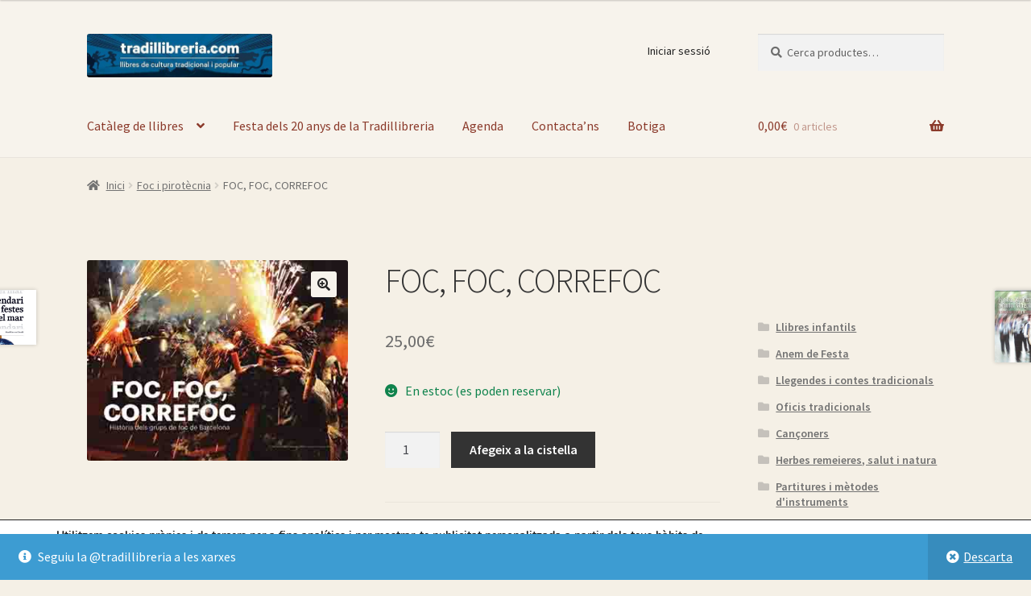

--- FILE ---
content_type: text/html; charset=UTF-8
request_url: https://www.tradillibreria.com/llibres/foc-foc-correfoc/
body_size: 50680
content:
<!doctype html>
<html lang="ca" prefix="og: https://ogp.me/ns#">
<head>
<meta charset="UTF-8">
<meta name="viewport" content="width=device-width, initial-scale=1">
<link rel="profile" href="http://gmpg.org/xfn/11">
<link rel="pingback" href="https://www.tradillibreria.com/xmlrpc.php">


<!-- Search Engine Optimization by Rank Math - https://rankmath.com/ -->
<title>FOC, FOC, CORREFOC - Tradillibreria</title><link rel="preconnect" href="https://fonts.gstatic.com/" crossorigin/><link rel="preconnect" href="https://fonts.googleapis.com"/><style type="text/css">@font-face {
  font-family: 'Source Sans Pro';
  font-style: italic;
  font-weight: 300;
  font-display: swap;
  src: url(https://fonts.gstatic.com/s/sourcesanspro/v23/6xKwdSBYKcSV-LCoeQqfX1RYOo3qPZZMkidi18E.ttf) format('truetype');
}
@font-face {
  font-family: 'Source Sans Pro';
  font-style: italic;
  font-weight: 400;
  font-display: swap;
  src: url(https://fonts.gstatic.com/s/sourcesanspro/v23/6xK1dSBYKcSV-LCoeQqfX1RYOo3qPZ7psDc.ttf) format('truetype');
}
@font-face {
  font-family: 'Source Sans Pro';
  font-style: normal;
  font-weight: 300;
  font-display: swap;
  src: url(https://fonts.gstatic.com/s/sourcesanspro/v23/6xKydSBYKcSV-LCoeQqfX1RYOo3ik4zwmRdr.ttf) format('truetype');
}
@font-face {
  font-family: 'Source Sans Pro';
  font-style: normal;
  font-weight: 400;
  font-display: swap;
  src: url(https://fonts.gstatic.com/s/sourcesanspro/v23/6xK3dSBYKcSV-LCoeQqfX1RYOo3qNq7g.ttf) format('truetype');
}
@font-face {
  font-family: 'Source Sans Pro';
  font-style: normal;
  font-weight: 600;
  font-display: swap;
  src: url(https://fonts.gstatic.com/s/sourcesanspro/v23/6xKydSBYKcSV-LCoeQqfX1RYOo3i54rwmRdr.ttf) format('truetype');
}
@font-face {
  font-family: 'Source Sans Pro';
  font-style: normal;
  font-weight: 700;
  font-display: swap;
  src: url(https://fonts.gstatic.com/s/sourcesanspro/v23/6xKydSBYKcSV-LCoeQqfX1RYOo3ig4vwmRdr.ttf) format('truetype');
}
@font-face {
  font-family: 'Source Sans Pro';
  font-style: normal;
  font-weight: 900;
  font-display: swap;
  src: url(https://fonts.gstatic.com/s/sourcesanspro/v23/6xKydSBYKcSV-LCoeQqfX1RYOo3iu4nwmRdr.ttf) format('truetype');
}
</style>
<meta name="description" content="Història dels grups de foc de Barcelona"/>
<meta name="robots" content="index, follow, max-snippet:-1, max-video-preview:-1, max-image-preview:large"/>
<link rel="canonical" href="https://www.tradillibreria.com/llibres/foc-foc-correfoc/" />
<meta property="og:locale" content="ca_ES" />
<meta property="og:type" content="product" />
<meta property="og:title" content="FOC, FOC, CORREFOC - Tradillibreria" />
<meta property="og:description" content="Història dels grups de foc de Barcelona" />
<meta property="og:url" content="https://www.tradillibreria.com/llibres/foc-foc-correfoc/" />
<meta property="og:site_name" content="Tradillibreria" />
<meta property="og:updated_time" content="2025-01-27T14:22:41+00:00" />
<meta property="og:image" content="https://www.tradillibreria.com/wp-content/uploads/2020/06/foc-foc-correfoc.jpg" />
<meta property="og:image:secure_url" content="https://www.tradillibreria.com/wp-content/uploads/2020/06/foc-foc-correfoc.jpg" />
<meta property="og:image:width" content="350" />
<meta property="og:image:height" content="269" />
<meta property="og:image:alt" content="FOC, FOC, CORREFOC" />
<meta property="og:image:type" content="image/jpeg" />
<meta property="product:price:amount" content="25.00" />
<meta property="product:price:currency" content="EUR" />
<meta property="product:availability" content="instock" />
<meta name="twitter:card" content="summary_large_image" />
<meta name="twitter:title" content="FOC, FOC, CORREFOC - Tradillibreria" />
<meta name="twitter:description" content="Història dels grups de foc de Barcelona" />
<meta name="twitter:image" content="https://www.tradillibreria.com/wp-content/uploads/2020/06/foc-foc-correfoc.jpg" />
<meta name="twitter:label1" content="Price" />
<meta name="twitter:data1" content="25,00&euro;" />
<meta name="twitter:label2" content="Availability" />
<meta name="twitter:data2" content="En estoc (es poden reservar)" />
<script type="application/ld+json" class="rank-math-schema">{"@context":"https://schema.org","@graph":[{"@type":"Organization","@id":"https://www.tradillibreria.com/#organization","name":"Tradillibreria","url":"https://www.tradillibreria.com","logo":{"@type":"ImageObject","@id":"https://www.tradillibreria.com/#logo","url":"https://www.tradillibreria.com/wp-content/uploads/2020/07/tradillibreria-logo.jpg","contentUrl":"https://www.tradillibreria.com/wp-content/uploads/2020/07/tradillibreria-logo.jpg","caption":"Tradillibreria","inLanguage":"ca","width":"470","height":"110"}},{"@type":"WebSite","@id":"https://www.tradillibreria.com/#website","url":"https://www.tradillibreria.com","name":"Tradillibreria","publisher":{"@id":"https://www.tradillibreria.com/#organization"},"inLanguage":"ca"},{"@type":"ImageObject","@id":"https://www.tradillibreria.com/wp-content/uploads/2020/06/foc-foc-correfoc.jpg","url":"https://www.tradillibreria.com/wp-content/uploads/2020/06/foc-foc-correfoc.jpg","width":"350","height":"269","inLanguage":"ca"},{"@type":"ItemPage","@id":"https://www.tradillibreria.com/llibres/foc-foc-correfoc/#webpage","url":"https://www.tradillibreria.com/llibres/foc-foc-correfoc/","name":"FOC, FOC, CORREFOC - Tradillibreria","datePublished":"2020-06-29T05:44:07+00:00","dateModified":"2025-01-27T14:22:41+00:00","isPartOf":{"@id":"https://www.tradillibreria.com/#website"},"primaryImageOfPage":{"@id":"https://www.tradillibreria.com/wp-content/uploads/2020/06/foc-foc-correfoc.jpg"},"inLanguage":"ca"},{"@type":"Product","name":"FOC, FOC, CORREFOC - Tradillibreria","description":"Hist\u00f2ria dels grups de foc de Barcelona","sku":"9788417756178","category":"Anem de Festa","mainEntityOfPage":{"@id":"https://www.tradillibreria.com/llibres/foc-foc-correfoc/#webpage"},"image":[{"@type":"ImageObject","url":"https://www.tradillibreria.com/wp-content/uploads/2020/06/foc-foc-correfoc.jpg","height":"269","width":"350"}],"offers":{"@type":"Offer","price":"25.00","priceCurrency":"EUR","priceValidUntil":"2027-12-31","availability":"http://schema.org/InStock","itemCondition":"NewCondition","url":"https://www.tradillibreria.com/llibres/foc-foc-correfoc/","seller":{"@type":"Organization","@id":"https://www.tradillibreria.com/","name":"Tradillibreria","url":"https://www.tradillibreria.com","logo":"https://www.tradillibreria.com/wp-content/uploads/2020/07/tradillibreria-logo.jpg"},"priceSpecification":{"price":"25.00","priceCurrency":"EUR","valueAddedTaxIncluded":"true"}},"additionalProperty":[{"@type":"PropertyValue","name":"pa_autor","value":"VVAA"},{"@type":"PropertyValue","name":"pa_editorial","value":"Ajuntament de Barcelona"}],"@id":"https://www.tradillibreria.com/llibres/foc-foc-correfoc/#richSnippet"}]}</script>
<!-- /Rank Math WordPress SEO plugin -->

<link rel='dns-prefetch' href='//static.addtoany.com' />
<link rel='dns-prefetch' href='//fonts.googleapis.com' />
<link rel="alternate" type="application/rss+xml" title="Tradillibreria &raquo; Canal d&#039;informació" href="https://www.tradillibreria.com/feed/" />
<link rel="alternate" type="application/rss+xml" title="Tradillibreria &raquo; Canal dels comentaris" href="https://www.tradillibreria.com/comments/feed/" />
<link rel="alternate" title="oEmbed (JSON)" type="application/json+oembed" href="https://www.tradillibreria.com/wp-json/oembed/1.0/embed?url=https%3A%2F%2Fwww.tradillibreria.com%2Fllibres%2Ffoc-foc-correfoc%2F" />
<link rel="alternate" title="oEmbed (XML)" type="text/xml+oembed" href="https://www.tradillibreria.com/wp-json/oembed/1.0/embed?url=https%3A%2F%2Fwww.tradillibreria.com%2Fllibres%2Ffoc-foc-correfoc%2F&#038;format=xml" />
<style id='wp-img-auto-sizes-contain-inline-css'>
img:is([sizes=auto i],[sizes^="auto," i]){contain-intrinsic-size:3000px 1500px}
/*# sourceURL=wp-img-auto-sizes-contain-inline-css */
</style>
<style id='wp-block-library-inline-css'>
:root{--wp-block-synced-color:#7a00df;--wp-block-synced-color--rgb:122,0,223;--wp-bound-block-color:var(--wp-block-synced-color);--wp-editor-canvas-background:#ddd;--wp-admin-theme-color:#007cba;--wp-admin-theme-color--rgb:0,124,186;--wp-admin-theme-color-darker-10:#006ba1;--wp-admin-theme-color-darker-10--rgb:0,107,160.5;--wp-admin-theme-color-darker-20:#005a87;--wp-admin-theme-color-darker-20--rgb:0,90,135;--wp-admin-border-width-focus:2px}@media (min-resolution:192dpi){:root{--wp-admin-border-width-focus:1.5px}}.wp-element-button{cursor:pointer}:root .has-very-light-gray-background-color{background-color:#eee}:root .has-very-dark-gray-background-color{background-color:#313131}:root .has-very-light-gray-color{color:#eee}:root .has-very-dark-gray-color{color:#313131}:root .has-vivid-green-cyan-to-vivid-cyan-blue-gradient-background{background:linear-gradient(135deg,#00d084,#0693e3)}:root .has-purple-crush-gradient-background{background:linear-gradient(135deg,#34e2e4,#4721fb 50%,#ab1dfe)}:root .has-hazy-dawn-gradient-background{background:linear-gradient(135deg,#faaca8,#dad0ec)}:root .has-subdued-olive-gradient-background{background:linear-gradient(135deg,#fafae1,#67a671)}:root .has-atomic-cream-gradient-background{background:linear-gradient(135deg,#fdd79a,#004a59)}:root .has-nightshade-gradient-background{background:linear-gradient(135deg,#330968,#31cdcf)}:root .has-midnight-gradient-background{background:linear-gradient(135deg,#020381,#2874fc)}:root{--wp--preset--font-size--normal:16px;--wp--preset--font-size--huge:42px}.has-regular-font-size{font-size:1em}.has-larger-font-size{font-size:2.625em}.has-normal-font-size{font-size:var(--wp--preset--font-size--normal)}.has-huge-font-size{font-size:var(--wp--preset--font-size--huge)}.has-text-align-center{text-align:center}.has-text-align-left{text-align:left}.has-text-align-right{text-align:right}.has-fit-text{white-space:nowrap!important}#end-resizable-editor-section{display:none}.aligncenter{clear:both}.items-justified-left{justify-content:flex-start}.items-justified-center{justify-content:center}.items-justified-right{justify-content:flex-end}.items-justified-space-between{justify-content:space-between}.screen-reader-text{border:0;clip-path:inset(50%);height:1px;margin:-1px;overflow:hidden;padding:0;position:absolute;width:1px;word-wrap:normal!important}.screen-reader-text:focus{background-color:#ddd;clip-path:none;color:#444;display:block;font-size:1em;height:auto;left:5px;line-height:normal;padding:15px 23px 14px;text-decoration:none;top:5px;width:auto;z-index:100000}html :where(.has-border-color){border-style:solid}html :where([style*=border-top-color]){border-top-style:solid}html :where([style*=border-right-color]){border-right-style:solid}html :where([style*=border-bottom-color]){border-bottom-style:solid}html :where([style*=border-left-color]){border-left-style:solid}html :where([style*=border-width]){border-style:solid}html :where([style*=border-top-width]){border-top-style:solid}html :where([style*=border-right-width]){border-right-style:solid}html :where([style*=border-bottom-width]){border-bottom-style:solid}html :where([style*=border-left-width]){border-left-style:solid}html :where(img[class*=wp-image-]){height:auto;max-width:100%}:where(figure){margin:0 0 1em}html :where(.is-position-sticky){--wp-admin--admin-bar--position-offset:var(--wp-admin--admin-bar--height,0px)}@media screen and (max-width:600px){html :where(.is-position-sticky){--wp-admin--admin-bar--position-offset:0px}}

/*# sourceURL=wp-block-library-inline-css */
</style><link rel='stylesheet' id='wc-blocks-style-css' href='https://www.tradillibreria.com/wp-content/plugins/woocommerce/assets/client/blocks/wc-blocks.css' media='all' />
<style id='global-styles-inline-css'>
:root{--wp--preset--aspect-ratio--square: 1;--wp--preset--aspect-ratio--4-3: 4/3;--wp--preset--aspect-ratio--3-4: 3/4;--wp--preset--aspect-ratio--3-2: 3/2;--wp--preset--aspect-ratio--2-3: 2/3;--wp--preset--aspect-ratio--16-9: 16/9;--wp--preset--aspect-ratio--9-16: 9/16;--wp--preset--color--black: #000000;--wp--preset--color--cyan-bluish-gray: #abb8c3;--wp--preset--color--white: #ffffff;--wp--preset--color--pale-pink: #f78da7;--wp--preset--color--vivid-red: #cf2e2e;--wp--preset--color--luminous-vivid-orange: #ff6900;--wp--preset--color--luminous-vivid-amber: #fcb900;--wp--preset--color--light-green-cyan: #7bdcb5;--wp--preset--color--vivid-green-cyan: #00d084;--wp--preset--color--pale-cyan-blue: #8ed1fc;--wp--preset--color--vivid-cyan-blue: #0693e3;--wp--preset--color--vivid-purple: #9b51e0;--wp--preset--gradient--vivid-cyan-blue-to-vivid-purple: linear-gradient(135deg,rgb(6,147,227) 0%,rgb(155,81,224) 100%);--wp--preset--gradient--light-green-cyan-to-vivid-green-cyan: linear-gradient(135deg,rgb(122,220,180) 0%,rgb(0,208,130) 100%);--wp--preset--gradient--luminous-vivid-amber-to-luminous-vivid-orange: linear-gradient(135deg,rgb(252,185,0) 0%,rgb(255,105,0) 100%);--wp--preset--gradient--luminous-vivid-orange-to-vivid-red: linear-gradient(135deg,rgb(255,105,0) 0%,rgb(207,46,46) 100%);--wp--preset--gradient--very-light-gray-to-cyan-bluish-gray: linear-gradient(135deg,rgb(238,238,238) 0%,rgb(169,184,195) 100%);--wp--preset--gradient--cool-to-warm-spectrum: linear-gradient(135deg,rgb(74,234,220) 0%,rgb(151,120,209) 20%,rgb(207,42,186) 40%,rgb(238,44,130) 60%,rgb(251,105,98) 80%,rgb(254,248,76) 100%);--wp--preset--gradient--blush-light-purple: linear-gradient(135deg,rgb(255,206,236) 0%,rgb(152,150,240) 100%);--wp--preset--gradient--blush-bordeaux: linear-gradient(135deg,rgb(254,205,165) 0%,rgb(254,45,45) 50%,rgb(107,0,62) 100%);--wp--preset--gradient--luminous-dusk: linear-gradient(135deg,rgb(255,203,112) 0%,rgb(199,81,192) 50%,rgb(65,88,208) 100%);--wp--preset--gradient--pale-ocean: linear-gradient(135deg,rgb(255,245,203) 0%,rgb(182,227,212) 50%,rgb(51,167,181) 100%);--wp--preset--gradient--electric-grass: linear-gradient(135deg,rgb(202,248,128) 0%,rgb(113,206,126) 100%);--wp--preset--gradient--midnight: linear-gradient(135deg,rgb(2,3,129) 0%,rgb(40,116,252) 100%);--wp--preset--font-size--small: 14px;--wp--preset--font-size--medium: 23px;--wp--preset--font-size--large: 26px;--wp--preset--font-size--x-large: 42px;--wp--preset--font-size--normal: 16px;--wp--preset--font-size--huge: 37px;--wp--preset--spacing--20: 0.44rem;--wp--preset--spacing--30: 0.67rem;--wp--preset--spacing--40: 1rem;--wp--preset--spacing--50: 1.5rem;--wp--preset--spacing--60: 2.25rem;--wp--preset--spacing--70: 3.38rem;--wp--preset--spacing--80: 5.06rem;--wp--preset--shadow--natural: 6px 6px 9px rgba(0, 0, 0, 0.2);--wp--preset--shadow--deep: 12px 12px 50px rgba(0, 0, 0, 0.4);--wp--preset--shadow--sharp: 6px 6px 0px rgba(0, 0, 0, 0.2);--wp--preset--shadow--outlined: 6px 6px 0px -3px rgb(255, 255, 255), 6px 6px rgb(0, 0, 0);--wp--preset--shadow--crisp: 6px 6px 0px rgb(0, 0, 0);}:root :where(.is-layout-flow) > :first-child{margin-block-start: 0;}:root :where(.is-layout-flow) > :last-child{margin-block-end: 0;}:root :where(.is-layout-flow) > *{margin-block-start: 24px;margin-block-end: 0;}:root :where(.is-layout-constrained) > :first-child{margin-block-start: 0;}:root :where(.is-layout-constrained) > :last-child{margin-block-end: 0;}:root :where(.is-layout-constrained) > *{margin-block-start: 24px;margin-block-end: 0;}:root :where(.is-layout-flex){gap: 24px;}:root :where(.is-layout-grid){gap: 24px;}body .is-layout-flex{display: flex;}.is-layout-flex{flex-wrap: wrap;align-items: center;}.is-layout-flex > :is(*, div){margin: 0;}body .is-layout-grid{display: grid;}.is-layout-grid > :is(*, div){margin: 0;}.has-black-color{color: var(--wp--preset--color--black) !important;}.has-cyan-bluish-gray-color{color: var(--wp--preset--color--cyan-bluish-gray) !important;}.has-white-color{color: var(--wp--preset--color--white) !important;}.has-pale-pink-color{color: var(--wp--preset--color--pale-pink) !important;}.has-vivid-red-color{color: var(--wp--preset--color--vivid-red) !important;}.has-luminous-vivid-orange-color{color: var(--wp--preset--color--luminous-vivid-orange) !important;}.has-luminous-vivid-amber-color{color: var(--wp--preset--color--luminous-vivid-amber) !important;}.has-light-green-cyan-color{color: var(--wp--preset--color--light-green-cyan) !important;}.has-vivid-green-cyan-color{color: var(--wp--preset--color--vivid-green-cyan) !important;}.has-pale-cyan-blue-color{color: var(--wp--preset--color--pale-cyan-blue) !important;}.has-vivid-cyan-blue-color{color: var(--wp--preset--color--vivid-cyan-blue) !important;}.has-vivid-purple-color{color: var(--wp--preset--color--vivid-purple) !important;}.has-black-background-color{background-color: var(--wp--preset--color--black) !important;}.has-cyan-bluish-gray-background-color{background-color: var(--wp--preset--color--cyan-bluish-gray) !important;}.has-white-background-color{background-color: var(--wp--preset--color--white) !important;}.has-pale-pink-background-color{background-color: var(--wp--preset--color--pale-pink) !important;}.has-vivid-red-background-color{background-color: var(--wp--preset--color--vivid-red) !important;}.has-luminous-vivid-orange-background-color{background-color: var(--wp--preset--color--luminous-vivid-orange) !important;}.has-luminous-vivid-amber-background-color{background-color: var(--wp--preset--color--luminous-vivid-amber) !important;}.has-light-green-cyan-background-color{background-color: var(--wp--preset--color--light-green-cyan) !important;}.has-vivid-green-cyan-background-color{background-color: var(--wp--preset--color--vivid-green-cyan) !important;}.has-pale-cyan-blue-background-color{background-color: var(--wp--preset--color--pale-cyan-blue) !important;}.has-vivid-cyan-blue-background-color{background-color: var(--wp--preset--color--vivid-cyan-blue) !important;}.has-vivid-purple-background-color{background-color: var(--wp--preset--color--vivid-purple) !important;}.has-black-border-color{border-color: var(--wp--preset--color--black) !important;}.has-cyan-bluish-gray-border-color{border-color: var(--wp--preset--color--cyan-bluish-gray) !important;}.has-white-border-color{border-color: var(--wp--preset--color--white) !important;}.has-pale-pink-border-color{border-color: var(--wp--preset--color--pale-pink) !important;}.has-vivid-red-border-color{border-color: var(--wp--preset--color--vivid-red) !important;}.has-luminous-vivid-orange-border-color{border-color: var(--wp--preset--color--luminous-vivid-orange) !important;}.has-luminous-vivid-amber-border-color{border-color: var(--wp--preset--color--luminous-vivid-amber) !important;}.has-light-green-cyan-border-color{border-color: var(--wp--preset--color--light-green-cyan) !important;}.has-vivid-green-cyan-border-color{border-color: var(--wp--preset--color--vivid-green-cyan) !important;}.has-pale-cyan-blue-border-color{border-color: var(--wp--preset--color--pale-cyan-blue) !important;}.has-vivid-cyan-blue-border-color{border-color: var(--wp--preset--color--vivid-cyan-blue) !important;}.has-vivid-purple-border-color{border-color: var(--wp--preset--color--vivid-purple) !important;}.has-vivid-cyan-blue-to-vivid-purple-gradient-background{background: var(--wp--preset--gradient--vivid-cyan-blue-to-vivid-purple) !important;}.has-light-green-cyan-to-vivid-green-cyan-gradient-background{background: var(--wp--preset--gradient--light-green-cyan-to-vivid-green-cyan) !important;}.has-luminous-vivid-amber-to-luminous-vivid-orange-gradient-background{background: var(--wp--preset--gradient--luminous-vivid-amber-to-luminous-vivid-orange) !important;}.has-luminous-vivid-orange-to-vivid-red-gradient-background{background: var(--wp--preset--gradient--luminous-vivid-orange-to-vivid-red) !important;}.has-very-light-gray-to-cyan-bluish-gray-gradient-background{background: var(--wp--preset--gradient--very-light-gray-to-cyan-bluish-gray) !important;}.has-cool-to-warm-spectrum-gradient-background{background: var(--wp--preset--gradient--cool-to-warm-spectrum) !important;}.has-blush-light-purple-gradient-background{background: var(--wp--preset--gradient--blush-light-purple) !important;}.has-blush-bordeaux-gradient-background{background: var(--wp--preset--gradient--blush-bordeaux) !important;}.has-luminous-dusk-gradient-background{background: var(--wp--preset--gradient--luminous-dusk) !important;}.has-pale-ocean-gradient-background{background: var(--wp--preset--gradient--pale-ocean) !important;}.has-electric-grass-gradient-background{background: var(--wp--preset--gradient--electric-grass) !important;}.has-midnight-gradient-background{background: var(--wp--preset--gradient--midnight) !important;}.has-small-font-size{font-size: var(--wp--preset--font-size--small) !important;}.has-medium-font-size{font-size: var(--wp--preset--font-size--medium) !important;}.has-large-font-size{font-size: var(--wp--preset--font-size--large) !important;}.has-x-large-font-size{font-size: var(--wp--preset--font-size--x-large) !important;}
/*# sourceURL=global-styles-inline-css */
</style>

<style id='classic-theme-styles-inline-css'>
/*! This file is auto-generated */
.wp-block-button__link{color:#fff;background-color:#32373c;border-radius:9999px;box-shadow:none;text-decoration:none;padding:calc(.667em + 2px) calc(1.333em + 2px);font-size:1.125em}.wp-block-file__button{background:#32373c;color:#fff;text-decoration:none}
/*# sourceURL=/wp-includes/css/classic-themes.min.css */
</style>
<link rel='stylesheet' id='storefront-gutenberg-blocks-css' href='https://www.tradillibreria.com/wp-content/themes/storefront/assets/css/base/storefront-gutenberg-blocks.min.css' media='all' />
<style id='storefront-gutenberg-blocks-inline-css'>

				.wp-block-button__link:not(.has-text-color) {
					color: #222222;
				}

				.wp-block-button__link:not(.has-text-color):hover,
				.wp-block-button__link:not(.has-text-color):focus,
				.wp-block-button__link:not(.has-text-color):active {
					color: #222222;
				}

				.wp-block-button__link:not(.has-background) {
					background-color: #f7f3ec;
				}

				.wp-block-button__link:not(.has-background):hover,
				.wp-block-button__link:not(.has-background):focus,
				.wp-block-button__link:not(.has-background):active {
					border-color: #dedad3;
					background-color: #dedad3;
				}

				.wc-block-grid__products .wc-block-grid__product .wp-block-button__link {
					background-color: #f7f3ec;
					border-color: #f7f3ec;
					color: #222222;
				}

				.wp-block-quote footer,
				.wp-block-quote cite,
				.wp-block-quote__citation {
					color: #6d6d6d;
				}

				.wp-block-pullquote cite,
				.wp-block-pullquote footer,
				.wp-block-pullquote__citation {
					color: #6d6d6d;
				}

				.wp-block-image figcaption {
					color: #6d6d6d;
				}

				.wp-block-separator.is-style-dots::before {
					color: #333333;
				}

				.wp-block-file a.wp-block-file__button {
					color: #222222;
					background-color: #f7f3ec;
					border-color: #f7f3ec;
				}

				.wp-block-file a.wp-block-file__button:hover,
				.wp-block-file a.wp-block-file__button:focus,
				.wp-block-file a.wp-block-file__button:active {
					color: #222222;
					background-color: #dedad3;
				}

				.wp-block-code,
				.wp-block-preformatted pre {
					color: #6d6d6d;
				}

				.wp-block-table:not( .has-background ):not( .is-style-stripes ) tbody tr:nth-child(2n) td {
					background-color: #f3eee4;
				}

				.wp-block-cover .wp-block-cover__inner-container h1:not(.has-text-color),
				.wp-block-cover .wp-block-cover__inner-container h2:not(.has-text-color),
				.wp-block-cover .wp-block-cover__inner-container h3:not(.has-text-color),
				.wp-block-cover .wp-block-cover__inner-container h4:not(.has-text-color),
				.wp-block-cover .wp-block-cover__inner-container h5:not(.has-text-color),
				.wp-block-cover .wp-block-cover__inner-container h6:not(.has-text-color) {
					color: #000000;
				}

				div.wc-block-components-price-slider__range-input-progress,
				.rtl .wc-block-components-price-slider__range-input-progress {
					--range-color: #8b3a2b;
				}

				/* Target only IE11 */
				@media all and (-ms-high-contrast: none), (-ms-high-contrast: active) {
					.wc-block-components-price-slider__range-input-progress {
						background: #8b3a2b;
					}
				}

				.wc-block-components-button:not(.is-link) {
					background-color: #333333;
					color: #ffffff;
				}

				.wc-block-components-button:not(.is-link):hover,
				.wc-block-components-button:not(.is-link):focus,
				.wc-block-components-button:not(.is-link):active {
					background-color: #1a1a1a;
					color: #ffffff;
				}

				.wc-block-components-button:not(.is-link):disabled {
					background-color: #333333;
					color: #ffffff;
				}

				.wc-block-cart__submit-container {
					background-color: #f5f0e6;
				}

				.wc-block-cart__submit-container::before {
					color: rgba(210,205,195,0.5);
				}

				.wc-block-components-order-summary-item__quantity {
					background-color: #f5f0e6;
					border-color: #6d6d6d;
					box-shadow: 0 0 0 2px #f5f0e6;
					color: #6d6d6d;
				}
			
/*# sourceURL=storefront-gutenberg-blocks-inline-css */
</style>
<link rel='stylesheet' id='photoswipe-css' href='https://www.tradillibreria.com/wp-content/plugins/woocommerce/assets/css/photoswipe/photoswipe.min.css' media='all' />
<link rel='stylesheet' id='photoswipe-default-skin-css' href='https://www.tradillibreria.com/wp-content/plugins/woocommerce/assets/css/photoswipe/default-skin/default-skin.min.css' media='all' />
<style id='woocommerce-inline-inline-css'>
.woocommerce form .form-row .required { visibility: visible; }
/*# sourceURL=woocommerce-inline-inline-css */
</style>
<link rel='stylesheet' id='wp-review-slider-pro-public_combine-css' href='https://www.tradillibreria.com/wp-content/plugins/wp-google-places-review-slider/public/css/wp-review-slider-pro-public_combine.min.css' media='all' />
<link rel='stylesheet' id='storefront-style-css' href='https://www.tradillibreria.com/wp-content/themes/storefront/storefront-style.min.css' media='all' />
<style id='storefront-style-inline-css'>

			.main-navigation ul li a,
			.site-title a,
			ul.menu li a,
			.site-branding h1 a,
			button.menu-toggle,
			button.menu-toggle:hover,
			.handheld-navigation .dropdown-toggle {
				color: #8b3a2b;
			}

			button.menu-toggle,
			button.menu-toggle:hover {
				border-color: #8b3a2b;
			}

			.main-navigation ul li a:hover,
			.main-navigation ul li:hover > a,
			.site-title a:hover,
			.site-header ul.menu li.current-menu-item > a {
				color: #cc7b6c;
			}

			table:not( .has-background ) th {
				background-color: #eee9df;
			}

			table:not( .has-background ) tbody td {
				background-color: #f3eee4;
			}

			table:not( .has-background ) tbody tr:nth-child(2n) td,
			fieldset,
			fieldset legend {
				background-color: #f1ece2;
			}

			.site-header,
			.secondary-navigation ul ul,
			.main-navigation ul.menu > li.menu-item-has-children:after,
			.secondary-navigation ul.menu ul,
			.storefront-handheld-footer-bar,
			.storefront-handheld-footer-bar ul li > a,
			.storefront-handheld-footer-bar ul li.search .site-search,
			button.menu-toggle,
			button.menu-toggle:hover {
				background-color: #f7f3ec;
			}

			p.site-description,
			.site-header,
			.storefront-handheld-footer-bar {
				color: #222222;
			}

			button.menu-toggle:after,
			button.menu-toggle:before,
			button.menu-toggle span:before {
				background-color: #8b3a2b;
			}

			h1, h2, h3, h4, h5, h6, .wc-block-grid__product-title {
				color: #333333;
			}

			.widget h1 {
				border-bottom-color: #333333;
			}

			body,
			.secondary-navigation a {
				color: #6d6d6d;
			}

			.widget-area .widget a,
			.hentry .entry-header .posted-on a,
			.hentry .entry-header .post-author a,
			.hentry .entry-header .post-comments a,
			.hentry .entry-header .byline a {
				color: #727272;
			}

			a {
				color: #8b3a2b;
			}

			a:focus,
			button:focus,
			.button.alt:focus,
			input:focus,
			textarea:focus,
			input[type="button"]:focus,
			input[type="reset"]:focus,
			input[type="submit"]:focus,
			input[type="email"]:focus,
			input[type="tel"]:focus,
			input[type="url"]:focus,
			input[type="password"]:focus,
			input[type="search"]:focus {
				outline-color: #8b3a2b;
			}

			button, input[type="button"], input[type="reset"], input[type="submit"], .button, .widget a.button {
				background-color: #f7f3ec;
				border-color: #f7f3ec;
				color: #222222;
			}

			button:hover, input[type="button"]:hover, input[type="reset"]:hover, input[type="submit"]:hover, .button:hover, .widget a.button:hover {
				background-color: #dedad3;
				border-color: #dedad3;
				color: #222222;
			}

			button.alt, input[type="button"].alt, input[type="reset"].alt, input[type="submit"].alt, .button.alt, .widget-area .widget a.button.alt {
				background-color: #333333;
				border-color: #333333;
				color: #ffffff;
			}

			button.alt:hover, input[type="button"].alt:hover, input[type="reset"].alt:hover, input[type="submit"].alt:hover, .button.alt:hover, .widget-area .widget a.button.alt:hover {
				background-color: #1a1a1a;
				border-color: #1a1a1a;
				color: #ffffff;
			}

			.pagination .page-numbers li .page-numbers.current {
				background-color: #dcd7cd;
				color: #636363;
			}

			#comments .comment-list .comment-content .comment-text {
				background-color: #eee9df;
			}

			.site-footer {
				background-color: #f0f0f0;
				color: #6d6d6d;
			}

			.site-footer a:not(.button):not(.components-button) {
				color: #333333;
			}

			.site-footer .storefront-handheld-footer-bar a:not(.button):not(.components-button) {
				color: #8b3a2b;
			}

			.site-footer h1, .site-footer h2, .site-footer h3, .site-footer h4, .site-footer h5, .site-footer h6, .site-footer .widget .widget-title, .site-footer .widget .widgettitle {
				color: #333333;
			}

			.page-template-template-homepage.has-post-thumbnail .type-page.has-post-thumbnail .entry-title {
				color: #000000;
			}

			.page-template-template-homepage.has-post-thumbnail .type-page.has-post-thumbnail .entry-content {
				color: #000000;
			}

			@media screen and ( min-width: 768px ) {
				.secondary-navigation ul.menu a:hover {
					color: #3b3b3b;
				}

				.secondary-navigation ul.menu a {
					color: #222222;
				}

				.main-navigation ul.menu ul.sub-menu,
				.main-navigation ul.nav-menu ul.children {
					background-color: #e8e4dd;
				}

				.site-header {
					border-bottom-color: #e8e4dd;
				}
			}
/*# sourceURL=storefront-style-inline-css */
</style>
<link rel='stylesheet' id='storefront-icons-css' href='https://www.tradillibreria.com/wp-content/themes/storefront/assets/css/base/storefront-icons.min.css' media='all' />

<link rel='stylesheet' id='wc_stripe_express_checkout_style-css' href='https://www.tradillibreria.com/wp-content/plugins/woocommerce-gateway-stripe/build/wc_stripe_express_checkout_style.min.css' media='all' />
<link rel='stylesheet' id='addtoany-css' href='https://www.tradillibreria.com/wp-content/plugins/add-to-any/addtoany.min.css' media='all' />
<style id='addtoany-inline-css'>
.addtoany_header {
    margin: 24px 16px 16px 0;
    display: inline-block;
}

.addtoany_list { margin-top: 24px;}
/*# sourceURL=addtoany-inline-css */
</style>
<link rel='stylesheet' id='storefront-woocommerce-style-css' href='https://www.tradillibreria.com/wp-content/themes/storefront/assets/css/woocommerce/storefront-woocommerce-style.min.css' media='all' />
<style id='storefront-woocommerce-style-inline-css'>
@font-face {
				font-family: star;
				src: url(https://www.tradillibreria.com/wp-content/plugins/woocommerce/assets/fonts/star.eot);
				src:
					url(https://www.tradillibreria.com/wp-content/plugins/woocommerce/assets/fonts/star.eot?#iefix) format("embedded-opentype"),
					url(https://www.tradillibreria.com/wp-content/plugins/woocommerce/assets/fonts/star.woff) format("woff"),
					url(https://www.tradillibreria.com/wp-content/plugins/woocommerce/assets/fonts/star.ttf) format("truetype"),
					url(https://www.tradillibreria.com/wp-content/plugins/woocommerce/assets/fonts/star.svg#star) format("svg");
				font-weight: 400;
				font-style: normal;
			}
			@font-face {
				font-family: WooCommerce;
				src: url(https://www.tradillibreria.com/wp-content/plugins/woocommerce/assets/fonts/WooCommerce.eot);
				src:
					url(https://www.tradillibreria.com/wp-content/plugins/woocommerce/assets/fonts/WooCommerce.eot?#iefix) format("embedded-opentype"),
					url(https://www.tradillibreria.com/wp-content/plugins/woocommerce/assets/fonts/WooCommerce.woff) format("woff"),
					url(https://www.tradillibreria.com/wp-content/plugins/woocommerce/assets/fonts/WooCommerce.ttf) format("truetype"),
					url(https://www.tradillibreria.com/wp-content/plugins/woocommerce/assets/fonts/WooCommerce.svg#WooCommerce) format("svg");
				font-weight: 400;
				font-style: normal;
			}

			a.cart-contents,
			.site-header-cart .widget_shopping_cart a {
				color: #8b3a2b;
			}

			a.cart-contents:hover,
			.site-header-cart .widget_shopping_cart a:hover,
			.site-header-cart:hover > li > a {
				color: #cc7b6c;
			}

			table.cart td.product-remove,
			table.cart td.actions {
				border-top-color: #f5f0e6;
			}

			.storefront-handheld-footer-bar ul li.cart .count {
				background-color: #8b3a2b;
				color: #f7f3ec;
				border-color: #f7f3ec;
			}

			.woocommerce-tabs ul.tabs li.active a,
			ul.products li.product .price,
			.onsale,
			.wc-block-grid__product-onsale,
			.widget_search form:before,
			.widget_product_search form:before {
				color: #6d6d6d;
			}

			.woocommerce-breadcrumb a,
			a.woocommerce-review-link,
			.product_meta a {
				color: #727272;
			}

			.wc-block-grid__product-onsale,
			.onsale {
				border-color: #6d6d6d;
			}

			.star-rating span:before,
			.quantity .plus, .quantity .minus,
			p.stars a:hover:after,
			p.stars a:after,
			.star-rating span:before,
			#payment .payment_methods li input[type=radio]:first-child:checked+label:before {
				color: #8b3a2b;
			}

			.widget_price_filter .ui-slider .ui-slider-range,
			.widget_price_filter .ui-slider .ui-slider-handle {
				background-color: #8b3a2b;
			}

			.order_details {
				background-color: #eee9df;
			}

			.order_details > li {
				border-bottom: 1px dotted #d9d4ca;
			}

			.order_details:before,
			.order_details:after {
				background: -webkit-linear-gradient(transparent 0,transparent 0),-webkit-linear-gradient(135deg,#eee9df 33.33%,transparent 33.33%),-webkit-linear-gradient(45deg,#eee9df 33.33%,transparent 33.33%)
			}

			#order_review {
				background-color: #f5f0e6;
			}

			#payment .payment_methods > li .payment_box,
			#payment .place-order {
				background-color: #f0ebe1;
			}

			#payment .payment_methods > li:not(.woocommerce-notice) {
				background-color: #ebe6dc;
			}

			#payment .payment_methods > li:not(.woocommerce-notice):hover {
				background-color: #e6e1d7;
			}

			.woocommerce-pagination .page-numbers li .page-numbers.current {
				background-color: #dcd7cd;
				color: #636363;
			}

			.wc-block-grid__product-onsale,
			.onsale,
			.woocommerce-pagination .page-numbers li .page-numbers:not(.current) {
				color: #6d6d6d;
			}

			p.stars a:before,
			p.stars a:hover~a:before,
			p.stars.selected a.active~a:before {
				color: #6d6d6d;
			}

			p.stars.selected a.active:before,
			p.stars:hover a:before,
			p.stars.selected a:not(.active):before,
			p.stars.selected a.active:before {
				color: #8b3a2b;
			}

			.single-product div.product .woocommerce-product-gallery .woocommerce-product-gallery__trigger {
				background-color: #f7f3ec;
				color: #222222;
			}

			.single-product div.product .woocommerce-product-gallery .woocommerce-product-gallery__trigger:hover {
				background-color: #dedad3;
				border-color: #dedad3;
				color: #222222;
			}

			.button.added_to_cart:focus,
			.button.wc-forward:focus {
				outline-color: #8b3a2b;
			}

			.added_to_cart,
			.site-header-cart .widget_shopping_cart a.button,
			.wc-block-grid__products .wc-block-grid__product .wp-block-button__link {
				background-color: #f7f3ec;
				border-color: #f7f3ec;
				color: #222222;
			}

			.added_to_cart:hover,
			.site-header-cart .widget_shopping_cart a.button:hover,
			.wc-block-grid__products .wc-block-grid__product .wp-block-button__link:hover {
				background-color: #dedad3;
				border-color: #dedad3;
				color: #222222;
			}

			.added_to_cart.alt, .added_to_cart, .widget a.button.checkout {
				background-color: #333333;
				border-color: #333333;
				color: #ffffff;
			}

			.added_to_cart.alt:hover, .added_to_cart:hover, .widget a.button.checkout:hover {
				background-color: #1a1a1a;
				border-color: #1a1a1a;
				color: #ffffff;
			}

			.button.loading {
				color: #f7f3ec;
			}

			.button.loading:hover {
				background-color: #f7f3ec;
			}

			.button.loading:after {
				color: #222222;
			}

			@media screen and ( min-width: 768px ) {
				.site-header-cart .widget_shopping_cart,
				.site-header .product_list_widget li .quantity {
					color: #222222;
				}

				.site-header-cart .widget_shopping_cart .buttons,
				.site-header-cart .widget_shopping_cart .total {
					background-color: #ede9e2;
				}

				.site-header-cart .widget_shopping_cart {
					background-color: #e8e4dd;
				}
			}
				.storefront-product-pagination a {
					color: #6d6d6d;
					background-color: #f5f0e6;
				}
				.storefront-sticky-add-to-cart {
					color: #6d6d6d;
					background-color: #f5f0e6;
				}

				.storefront-sticky-add-to-cart a:not(.button) {
					color: #8b3a2b;
				}
/*# sourceURL=storefront-woocommerce-style-inline-css */
</style>
<link rel='stylesheet' id='storefront-woocommerce-brands-style-css' href='https://www.tradillibreria.com/wp-content/themes/storefront/assets/css/woocommerce/extensions/storefront-woocommerce-brands-style.min.css' media='all' />
<link rel='stylesheet' id='cwginstock_frontend_css-css' href='https://www.tradillibreria.com/wp-content/plugins/back-in-stock-notifier-for-woocommerce/assets/css/frontend.min.css' media='' />
<link rel='stylesheet' id='cwginstock_bootstrap-css' href='https://www.tradillibreria.com/wp-content/plugins/back-in-stock-notifier-for-woocommerce/assets/css/bootstrap.min.css' media='' />
<link rel='stylesheet' id='moove_gdpr_frontend-css' href='https://www.tradillibreria.com/wp-content/plugins/gdpr-cookie-compliance/dist/styles/moove_gdpr_frontend.min.css' media='all' />
<style id='moove_gdpr_frontend-inline-css'>
#moove_gdpr_cookie_modal,#moove_gdpr_cookie_info_bar,.gdpr_cookie_settings_shortcode_content{font-family:&#039;Nunito&#039;,sans-serif}#moove_gdpr_save_popup_settings_button{background-color:#373737;color:#fff}#moove_gdpr_save_popup_settings_button:hover{background-color:#000}#moove_gdpr_cookie_info_bar .moove-gdpr-info-bar-container .moove-gdpr-info-bar-content a.mgbutton,#moove_gdpr_cookie_info_bar .moove-gdpr-info-bar-container .moove-gdpr-info-bar-content button.mgbutton{background-color:#005b8b}#moove_gdpr_cookie_modal .moove-gdpr-modal-content .moove-gdpr-modal-footer-content .moove-gdpr-button-holder a.mgbutton,#moove_gdpr_cookie_modal .moove-gdpr-modal-content .moove-gdpr-modal-footer-content .moove-gdpr-button-holder button.mgbutton,.gdpr_cookie_settings_shortcode_content .gdpr-shr-button.button-green{background-color:#005b8b;border-color:#005b8b}#moove_gdpr_cookie_modal .moove-gdpr-modal-content .moove-gdpr-modal-footer-content .moove-gdpr-button-holder a.mgbutton:hover,#moove_gdpr_cookie_modal .moove-gdpr-modal-content .moove-gdpr-modal-footer-content .moove-gdpr-button-holder button.mgbutton:hover,.gdpr_cookie_settings_shortcode_content .gdpr-shr-button.button-green:hover{background-color:#fff;color:#005b8b}#moove_gdpr_cookie_modal .moove-gdpr-modal-content .moove-gdpr-modal-close i,#moove_gdpr_cookie_modal .moove-gdpr-modal-content .moove-gdpr-modal-close span.gdpr-icon{background-color:#005b8b;border:1px solid #005b8b}#moove_gdpr_cookie_info_bar span.moove-gdpr-infobar-allow-all.focus-g,#moove_gdpr_cookie_info_bar span.moove-gdpr-infobar-allow-all:focus,#moove_gdpr_cookie_info_bar button.moove-gdpr-infobar-allow-all.focus-g,#moove_gdpr_cookie_info_bar button.moove-gdpr-infobar-allow-all:focus,#moove_gdpr_cookie_info_bar span.moove-gdpr-infobar-reject-btn.focus-g,#moove_gdpr_cookie_info_bar span.moove-gdpr-infobar-reject-btn:focus,#moove_gdpr_cookie_info_bar button.moove-gdpr-infobar-reject-btn.focus-g,#moove_gdpr_cookie_info_bar button.moove-gdpr-infobar-reject-btn:focus,#moove_gdpr_cookie_info_bar span.change-settings-button.focus-g,#moove_gdpr_cookie_info_bar span.change-settings-button:focus,#moove_gdpr_cookie_info_bar button.change-settings-button.focus-g,#moove_gdpr_cookie_info_bar button.change-settings-button:focus{-webkit-box-shadow:0 0 1px 3px #005b8b;-moz-box-shadow:0 0 1px 3px #005b8b;box-shadow:0 0 1px 3px #005b8b}#moove_gdpr_cookie_modal .moove-gdpr-modal-content .moove-gdpr-modal-close i:hover,#moove_gdpr_cookie_modal .moove-gdpr-modal-content .moove-gdpr-modal-close span.gdpr-icon:hover,#moove_gdpr_cookie_info_bar span[data-href]>u.change-settings-button{color:#005b8b}#moove_gdpr_cookie_modal .moove-gdpr-modal-content .moove-gdpr-modal-left-content #moove-gdpr-menu li.menu-item-selected a span.gdpr-icon,#moove_gdpr_cookie_modal .moove-gdpr-modal-content .moove-gdpr-modal-left-content #moove-gdpr-menu li.menu-item-selected button span.gdpr-icon{color:inherit}#moove_gdpr_cookie_modal .moove-gdpr-modal-content .moove-gdpr-modal-left-content #moove-gdpr-menu li a span.gdpr-icon,#moove_gdpr_cookie_modal .moove-gdpr-modal-content .moove-gdpr-modal-left-content #moove-gdpr-menu li button span.gdpr-icon{color:inherit}#moove_gdpr_cookie_modal .gdpr-acc-link{line-height:0;font-size:0;color:transparent;position:absolute}#moove_gdpr_cookie_modal .moove-gdpr-modal-content .moove-gdpr-modal-close:hover i,#moove_gdpr_cookie_modal .moove-gdpr-modal-content .moove-gdpr-modal-left-content #moove-gdpr-menu li a,#moove_gdpr_cookie_modal .moove-gdpr-modal-content .moove-gdpr-modal-left-content #moove-gdpr-menu li button,#moove_gdpr_cookie_modal .moove-gdpr-modal-content .moove-gdpr-modal-left-content #moove-gdpr-menu li button i,#moove_gdpr_cookie_modal .moove-gdpr-modal-content .moove-gdpr-modal-left-content #moove-gdpr-menu li a i,#moove_gdpr_cookie_modal .moove-gdpr-modal-content .moove-gdpr-tab-main .moove-gdpr-tab-main-content a:hover,#moove_gdpr_cookie_info_bar.moove-gdpr-dark-scheme .moove-gdpr-info-bar-container .moove-gdpr-info-bar-content a.mgbutton:hover,#moove_gdpr_cookie_info_bar.moove-gdpr-dark-scheme .moove-gdpr-info-bar-container .moove-gdpr-info-bar-content button.mgbutton:hover,#moove_gdpr_cookie_info_bar.moove-gdpr-dark-scheme .moove-gdpr-info-bar-container .moove-gdpr-info-bar-content a:hover,#moove_gdpr_cookie_info_bar.moove-gdpr-dark-scheme .moove-gdpr-info-bar-container .moove-gdpr-info-bar-content button:hover,#moove_gdpr_cookie_info_bar.moove-gdpr-dark-scheme .moove-gdpr-info-bar-container .moove-gdpr-info-bar-content span.change-settings-button:hover,#moove_gdpr_cookie_info_bar.moove-gdpr-dark-scheme .moove-gdpr-info-bar-container .moove-gdpr-info-bar-content button.change-settings-button:hover,#moove_gdpr_cookie_info_bar.moove-gdpr-dark-scheme .moove-gdpr-info-bar-container .moove-gdpr-info-bar-content u.change-settings-button:hover,#moove_gdpr_cookie_info_bar span[data-href]>u.change-settings-button,#moove_gdpr_cookie_info_bar.moove-gdpr-dark-scheme .moove-gdpr-info-bar-container .moove-gdpr-info-bar-content a.mgbutton.focus-g,#moove_gdpr_cookie_info_bar.moove-gdpr-dark-scheme .moove-gdpr-info-bar-container .moove-gdpr-info-bar-content button.mgbutton.focus-g,#moove_gdpr_cookie_info_bar.moove-gdpr-dark-scheme .moove-gdpr-info-bar-container .moove-gdpr-info-bar-content a.focus-g,#moove_gdpr_cookie_info_bar.moove-gdpr-dark-scheme .moove-gdpr-info-bar-container .moove-gdpr-info-bar-content button.focus-g,#moove_gdpr_cookie_info_bar.moove-gdpr-dark-scheme .moove-gdpr-info-bar-container .moove-gdpr-info-bar-content a.mgbutton:focus,#moove_gdpr_cookie_info_bar.moove-gdpr-dark-scheme .moove-gdpr-info-bar-container .moove-gdpr-info-bar-content button.mgbutton:focus,#moove_gdpr_cookie_info_bar.moove-gdpr-dark-scheme .moove-gdpr-info-bar-container .moove-gdpr-info-bar-content a:focus,#moove_gdpr_cookie_info_bar.moove-gdpr-dark-scheme .moove-gdpr-info-bar-container .moove-gdpr-info-bar-content button:focus,#moove_gdpr_cookie_info_bar.moove-gdpr-dark-scheme .moove-gdpr-info-bar-container .moove-gdpr-info-bar-content span.change-settings-button.focus-g,span.change-settings-button:focus,button.change-settings-button.focus-g,button.change-settings-button:focus,#moove_gdpr_cookie_info_bar.moove-gdpr-dark-scheme .moove-gdpr-info-bar-container .moove-gdpr-info-bar-content u.change-settings-button.focus-g,#moove_gdpr_cookie_info_bar.moove-gdpr-dark-scheme .moove-gdpr-info-bar-container .moove-gdpr-info-bar-content u.change-settings-button:focus{color:#005b8b}#moove_gdpr_cookie_modal .moove-gdpr-branding.focus-g span,#moove_gdpr_cookie_modal .moove-gdpr-modal-content .moove-gdpr-tab-main a.focus-g,#moove_gdpr_cookie_modal .moove-gdpr-modal-content .moove-gdpr-tab-main .gdpr-cd-details-toggle.focus-g{color:#005b8b}#moove_gdpr_cookie_modal.gdpr_lightbox-hide{display:none}
/*# sourceURL=moove_gdpr_frontend-inline-css */
</style>
<link rel='stylesheet' id='storefront-mega-menus-frontend-css' href='https://www.tradillibreria.com/wp-content/plugins/storefront-mega-menus/assets/css/storefront-mega-menus-frontend.min.css' media='all' />
<style id='storefront-mega-menus-frontend-inline-css'>

			.smm-mega-menu {
				background-color: #f7f3ec;
			}

			.main-navigation ul li.smm-active .smm-mega-menu a.button {
				background-color: #f7f3ec !important;
				border-color: #f7f3ec !important;
				color: #222222 !important;
			}

			.main-navigation ul li.smm-active .smm-mega-menu a.button:hover {
				background-color: #dedad3 !important;
				border-color: #dedad3 !important;
				color: #222222 !important;
			}

			.main-navigation ul li.smm-active .smm-mega-menu a.added_to_cart {
				background-color: #333333 !important;
				border-color: #333333 !important;
				color: #ffffff !important;
			}

			.main-navigation ul li.smm-active .smm-mega-menu a.added_to_cart:hover {
				background-color: #1a1a1a !important;
				border-color: #1a1a1a !important;
				color: #ffffff !important;
			}

			.main-navigation ul li.smm-active .widget h3.widget-title,
			.main-navigation ul li.smm-active li ul.products li.product h3 {
				color: #222222;
			}

			.main-navigation ul li.smm-active ul.sub-menu li a {
				color: #8b3a2b;
			}
/*# sourceURL=storefront-mega-menus-frontend-inline-css */
</style>
<script id="addtoany-core-js-before">
window.a2a_config=window.a2a_config||{};a2a_config.callbacks=[];a2a_config.overlays=[];a2a_config.templates={};a2a_localize = {
	Share: "Comparteix",
	Save: "Desa",
	Subscribe: "Subscriure's",
	Email: "Correu electrònic",
	Bookmark: "Preferit",
	ShowAll: "Mostra tots",
	ShowLess: "Mostra'n menys",
	FindServices: "Cerca servei(s)",
	FindAnyServiceToAddTo: "Troba instantàniament qualsevol servei per a afegir a",
	PoweredBy: "Potenciat per",
	ShareViaEmail: "Comparteix per correu electrònic",
	SubscribeViaEmail: "Subscriu-me per correu electrònic",
	BookmarkInYourBrowser: "Afegiu l'adreça d'interès al vostre navegador",
	BookmarkInstructions: "Premeu Ctrl+D o \u2318+D per afegir als preferits aquesta pàgina",
	AddToYourFavorites: "Afegiu als vostres favorits",
	SendFromWebOrProgram: "Envia des de qualsevol adreça o programa de correu electrònic",
	EmailProgram: "Programa de correu electrònic",
	More: "Més&#8230;",
	ThanksForSharing: "Gràcies per compartir!",
	ThanksForFollowing: "Gràcies per seguir!"
};


//# sourceURL=addtoany-core-js-before
</script>
<script defer src="https://static.addtoany.com/menu/page.js" id="addtoany-core-js"></script>
<script src="https://www.tradillibreria.com/wp-includes/js/jquery/jquery.min.js" id="jquery-core-js"></script>
<script src="https://www.tradillibreria.com/wp-includes/js/jquery/jquery-migrate.min.js" id="jquery-migrate-js"></script>
<script defer src="https://www.tradillibreria.com/wp-content/plugins/add-to-any/addtoany.min.js" id="addtoany-jquery-js"></script>
<script src="https://www.tradillibreria.com/wp-content/plugins/woocommerce/assets/js/jquery-blockui/jquery.blockUI.min.js" id="wc-jquery-blockui-js" data-wp-strategy="defer"></script>
<script id="wc-add-to-cart-js-extra">
var wc_add_to_cart_params = {"ajax_url":"/wp-admin/admin-ajax.php","wc_ajax_url":"/?wc-ajax=%%endpoint%%","i18n_view_cart":"Visualitza la cistella","cart_url":"https://www.tradillibreria.com/cistella/","is_cart":"","cart_redirect_after_add":"no"};
//# sourceURL=wc-add-to-cart-js-extra
</script>
<script src="https://www.tradillibreria.com/wp-content/plugins/woocommerce/assets/js/frontend/add-to-cart.min.js" id="wc-add-to-cart-js" defer data-wp-strategy="defer"></script>
<script src="https://www.tradillibreria.com/wp-content/plugins/woocommerce/assets/js/zoom/jquery.zoom.min.js" id="wc-zoom-js" defer data-wp-strategy="defer"></script>
<script src="https://www.tradillibreria.com/wp-content/plugins/woocommerce/assets/js/flexslider/jquery.flexslider.min.js" id="wc-flexslider-js" defer data-wp-strategy="defer"></script>
<script src="https://www.tradillibreria.com/wp-content/plugins/woocommerce/assets/js/photoswipe/photoswipe.min.js" id="wc-photoswipe-js" defer data-wp-strategy="defer"></script>
<script src="https://www.tradillibreria.com/wp-content/plugins/woocommerce/assets/js/photoswipe/photoswipe-ui-default.min.js" id="wc-photoswipe-ui-default-js" defer data-wp-strategy="defer"></script>
<script id="wc-single-product-js-extra">
var wc_single_product_params = {"i18n_required_rating_text":"Seleccioneu una valoraci\u00f3","i18n_rating_options":["1 de 5 estrelles","2 de 5 estrelles","3 de 5 estrelles","4 de 5 estrelles","5 de 5 estrelles"],"i18n_product_gallery_trigger_text":"Visualitza la galeria d'imatges a pantalla completa","review_rating_required":"yes","flexslider":{"rtl":false,"animation":"slide","smoothHeight":true,"directionNav":false,"controlNav":"thumbnails","slideshow":false,"animationSpeed":500,"animationLoop":false,"allowOneSlide":false},"zoom_enabled":"1","zoom_options":[],"photoswipe_enabled":"1","photoswipe_options":{"shareEl":false,"closeOnScroll":false,"history":false,"hideAnimationDuration":0,"showAnimationDuration":0},"flexslider_enabled":"1"};
//# sourceURL=wc-single-product-js-extra
</script>
<script src="https://www.tradillibreria.com/wp-content/plugins/woocommerce/assets/js/frontend/single-product.min.js" id="wc-single-product-js" defer data-wp-strategy="defer"></script>
<script src="https://www.tradillibreria.com/wp-content/plugins/woocommerce/assets/js/js-cookie/js.cookie.min.js" id="wc-js-cookie-js" defer data-wp-strategy="defer"></script>
<script id="woocommerce-js-extra">
var woocommerce_params = {"ajax_url":"/wp-admin/admin-ajax.php","wc_ajax_url":"/?wc-ajax=%%endpoint%%","i18n_password_show":"Mostra la contrasenya","i18n_password_hide":"Amaga la contrasenya"};
//# sourceURL=woocommerce-js-extra
</script>
<script src="https://www.tradillibreria.com/wp-content/plugins/woocommerce/assets/js/frontend/woocommerce.min.js" id="woocommerce-js" defer data-wp-strategy="defer"></script>
<script id="wc-cart-fragments-js-extra">
var wc_cart_fragments_params = {"ajax_url":"/wp-admin/admin-ajax.php","wc_ajax_url":"/?wc-ajax=%%endpoint%%","cart_hash_key":"wc_cart_hash_a86b271315747634844ed58774233f98","fragment_name":"wc_fragments_a86b271315747634844ed58774233f98","request_timeout":"5000"};
//# sourceURL=wc-cart-fragments-js-extra
</script>
<script src="https://www.tradillibreria.com/wp-content/plugins/woocommerce/assets/js/frontend/cart-fragments.min.js" id="wc-cart-fragments-js" defer data-wp-strategy="defer"></script>
<link rel="https://api.w.org/" href="https://www.tradillibreria.com/wp-json/" /><link rel="alternate" title="JSON" type="application/json" href="https://www.tradillibreria.com/wp-json/wp/v2/product/1324" /><link rel="EditURI" type="application/rsd+xml" title="RSD" href="https://www.tradillibreria.com/xmlrpc.php?rsd" />
<meta name="generator" content="WordPress 6.9" />
<link rel='shortlink' href='https://www.tradillibreria.com/?p=1324' />
	<noscript><style>.woocommerce-product-gallery{ opacity: 1 !important; }</style></noscript>
	<style id="custom-background-css">
body.custom-background { background-color: #f5f0e6; }
</style>
	<link rel="icon" href="https://www.tradillibreria.com/wp-content/uploads/2020/06/cropped-logo-32x32.png" sizes="32x32" />
<link rel="icon" href="https://www.tradillibreria.com/wp-content/uploads/2020/06/cropped-logo-192x192.png" sizes="192x192" />
<link rel="apple-touch-icon" href="https://www.tradillibreria.com/wp-content/uploads/2020/06/cropped-logo-180x180.png" />
<meta name="msapplication-TileImage" content="https://www.tradillibreria.com/wp-content/uploads/2020/06/cropped-logo-270x270.png" />
<link rel='stylesheet' id='wc-stripe-blocks-checkout-style-css' href='https://www.tradillibreria.com/wp-content/plugins/woocommerce-gateway-stripe/build/upe-blocks.css' media='all' />
<link rel='stylesheet' id='wc-stripe-upe-classic-css' href='https://www.tradillibreria.com/wp-content/plugins/woocommerce-gateway-stripe/build/upe-classic.css' media='all' />
<link rel='stylesheet' id='stripelink_styles-css' href='https://www.tradillibreria.com/wp-content/plugins/woocommerce-gateway-stripe/assets/css/stripe-link.css' media='all' />
<link rel='stylesheet' id='joinchat-css' href='https://www.tradillibreria.com/wp-content/plugins/creame-whatsapp-me/public/css/joinchat.min.css' media='all' />
<style id='joinchat-inline-css'>
.joinchat{--ch:200;--cs:100%;--cl:28%;--bw:1}
/*# sourceURL=joinchat-inline-css */
</style>
</head>

<body class="wp-singular product-template-default single single-product postid-1324 custom-background wp-custom-logo wp-embed-responsive wp-theme-storefront theme-storefront woocommerce woocommerce-page woocommerce-demo-store woocommerce-no-js group-blog storefront-secondary-navigation storefront-align-wide right-sidebar woocommerce-active">

<p role="complementary" aria-label="Avís de la botiga" class="woocommerce-store-notice demo_store" data-notice-id="1edd8f91bb3c4ca34122c32f97a9bd7a" style="display:none;">Seguiu la @tradillibreria a les xarxes  <a role="button" href="#" class="woocommerce-store-notice__dismiss-link">Descarta</a></p>

<div id="page" class="hfeed site">
	
	<header id="masthead" class="site-header" role="banner" style="">

		<div class="col-full">		<a class="skip-link screen-reader-text" href="#site-navigation">Salta a navegació</a>
		<a class="skip-link screen-reader-text" href="#content">Vés al contingut</a>
				<div class="site-branding">
			<a href="https://www.tradillibreria.com/" class="custom-logo-link" rel="home"><img width="470" height="110" src="https://www.tradillibreria.com/wp-content/uploads/2020/07/cropped-tradillibreria-logo.jpg" class="custom-logo" alt="Tradillibreria" decoding="async" fetchpriority="high" srcset="https://www.tradillibreria.com/wp-content/uploads/2020/07/cropped-tradillibreria-logo.jpg 470w, https://www.tradillibreria.com/wp-content/uploads/2020/07/cropped-tradillibreria-logo-438x103.jpg 438w, https://www.tradillibreria.com/wp-content/uploads/2020/07/cropped-tradillibreria-logo-300x70.jpg 300w" sizes="(max-width: 470px) 100vw, 470px" /></a>		</div>
					<nav class="secondary-navigation" role="navigation" aria-label="Navegació secundària">
				<div class="menu-secondary-container"><ul id="menu-secondary" class="menu"><li id="menu-item-1881" class="menu-item menu-item-type-custom menu-item-object-custom menu-item-1881"><a href="https://www.tradillibreria.com/wp-login.php">Iniciar sessió</a></li>
</ul></div>			</nav><!-- #site-navigation -->
						<div class="site-search">
				<div class="widget woocommerce widget_product_search"><form role="search" method="get" class="woocommerce-product-search" action="https://www.tradillibreria.com/">
	<label class="screen-reader-text" for="woocommerce-product-search-field-0">Cerca:</label>
	<input type="search" id="woocommerce-product-search-field-0" class="search-field" placeholder="Cerca productes&hellip;" value="" name="s" />
	<button type="submit" value="Cerca" class="">Cerca</button>
	<input type="hidden" name="post_type" value="product" />
</form>
</div>			</div>
			</div><div class="storefront-primary-navigation"><div class="col-full">		<nav id="site-navigation" class="main-navigation" role="navigation" aria-label="Navegació primària">
		<button id="site-navigation-menu-toggle" class="menu-toggle" aria-controls="site-navigation" aria-expanded="false"><span>Menú</span></button>
			<div class="primary-navigation"><ul id="menu-main" class="menu"><li id="menu-item-1871" class="menu-item menu-item-type-post_type menu-item-object-page menu-item-home current_page_parent menu-item-1871 smm-active menu-item-has-children"><a href="https://www.tradillibreria.com/">Catàleg de  llibres</a><ul class="sub-menu">
						<li>
							<div class="smm-mega-menu">
								<div class="smm-row"><div class="smm-span-12 smm-last"><aside id="woocommerce_product_categories-7" class="widget woocommerce widget_product_categories"><ul class="product-categories"><li class="cat-item cat-item-67"><a href="https://www.tradillibreria.com/categoria/llibres-infantils/">Llibres infantils</a></li>
<li class="cat-item cat-item-73"><a href="https://www.tradillibreria.com/categoria/anem-de-festa/">Anem de Festa</a></li>
<li class="cat-item cat-item-37"><a href="https://www.tradillibreria.com/categoria/llegendes-i-contes-tradicionals/">Llegendes i contes tradicionals</a></li>
<li class="cat-item cat-item-30"><a href="https://www.tradillibreria.com/categoria/oficis-tradicionals/">Oficis tradicionals</a></li>
<li class="cat-item cat-item-91"><a href="https://www.tradillibreria.com/categoria/canconers/">Cançoners</a></li>
<li class="cat-item cat-item-61"><a href="https://www.tradillibreria.com/categoria/herbes-remeieres-salut-i-natura/">Herbes remeieres, salut i natura</a></li>
<li class="cat-item cat-item-20"><a href="https://www.tradillibreria.com/categoria/partitures-i-metodes-dinstruments/">Partitures i mètodes d'instruments</a></li>
<li class="cat-item cat-item-18"><a href="https://www.tradillibreria.com/categoria/cuina/">Cuina</a></li>
<li class="cat-item cat-item-55"><a href="https://www.tradillibreria.com/categoria/balls-danses-sardanes/">Balls, danses, sardanes...</a></li>
<li class="cat-item cat-item-82"><a href="https://www.tradillibreria.com/categoria/gegants-i-bestiari/">Gegants i Bestiari</a></li>
<li class="cat-item cat-item-33"><a href="https://www.tradillibreria.com/categoria/arquitectura-tradicional/">Arquitectura Tradicional</a></li>
<li class="cat-item cat-item-54"><a href="https://www.tradillibreria.com/categoria/cdteca/">Cd's de Música Tradicional</a></li>
<li class="cat-item cat-item-139"><a href="https://www.tradillibreria.com/categoria/castells-i-castellers/">Castells i castellers</a></li>
<li class="cat-item cat-item-41 current-cat"><a href="https://www.tradillibreria.com/categoria/foc-i-pirotecnia/">Foc i pirotècnia</a></li>
<li class="cat-item cat-item-25"><a href="https://www.tradillibreria.com/categoria/jocs-i-joguina-tradicional/">Jocs i joguina tradicional</a></li>
<li class="cat-item cat-item-22"><a href="https://www.tradillibreria.com/categoria/llibres-del-cordill/">Llibres del Cordill</a></li>
<li class="cat-item cat-item-136"><a href="https://www.tradillibreria.com/categoria/musics-i-instruments/">Músics i instruments</a></li>
<li class="cat-item cat-item-85"><a href="https://www.tradillibreria.com/categoria/parla-local-dites-refranys/">Parla Local (dites, refranys...)</a></li>
<li class="cat-item cat-item-70"><a href="https://www.tradillibreria.com/categoria/calaix-de-sastre/">Calaix de sastre</a></li>
</ul></aside></div></div>
							</div>
						</li>
					</ul></li>
<li id="menu-item-6934" class="menu-item menu-item-type-post_type menu-item-object-page menu-item-6934"><a href="https://www.tradillibreria.com/festa-dels-20-anys-de-la-tradillibreria/">Festa dels 20 anys de la Tradillibreria</a></li>
<li id="menu-item-6933" class="menu-item menu-item-type-post_type menu-item-object-page menu-item-6933"><a href="https://www.tradillibreria.com/agenda/">Agenda</a></li>
<li id="menu-item-1875" class="menu-item menu-item-type-post_type menu-item-object-page menu-item-1875"><a href="https://www.tradillibreria.com/contactans/">Contacta&#8217;ns</a></li>
<li id="menu-item-6935" class="menu-item menu-item-type-post_type menu-item-object-page menu-item-home current_page_parent menu-item-6935"><a href="https://www.tradillibreria.com/">Botiga</a></li>
</ul></div><div class="handheld-navigation"><ul id="menu-responsive" class="menu"><li id="menu-item-1975" class="menu-item menu-item-type-post_type menu-item-object-page menu-item-home menu-item-has-children current_page_parent menu-item-1975"><a href="https://www.tradillibreria.com/">Catàleg de  llibres</a>
<ul class="sub-menu">
	<li id="menu-item-1980" class="menu-item menu-item-type-taxonomy menu-item-object-product_cat menu-item-1980"><a href="https://www.tradillibreria.com/categoria/llibres-infantils/">Llibres infantils</a></li>
	<li id="menu-item-1983" class="menu-item menu-item-type-taxonomy menu-item-object-product_cat current-product-ancestor current-menu-parent current-product-parent menu-item-1983"><a href="https://www.tradillibreria.com/categoria/anem-de-festa/">Anem de Festa</a></li>
	<li id="menu-item-1982" class="menu-item menu-item-type-taxonomy menu-item-object-product_cat menu-item-1982"><a href="https://www.tradillibreria.com/categoria/llegendes-i-contes-tradicionals/">Llegendes i contes tradicionals</a></li>
	<li id="menu-item-1985" class="menu-item menu-item-type-taxonomy menu-item-object-product_cat menu-item-1985"><a href="https://www.tradillibreria.com/categoria/oficis-tradicionals/">Oficis tradicionals</a></li>
	<li id="menu-item-1987" class="menu-item menu-item-type-taxonomy menu-item-object-product_cat menu-item-1987"><a href="https://www.tradillibreria.com/categoria/canconers/">Cançoners</a></li>
	<li id="menu-item-1986" class="menu-item menu-item-type-taxonomy menu-item-object-product_cat menu-item-1986"><a href="https://www.tradillibreria.com/categoria/herbes-remeieres-salut-i-natura/">Herbes remeieres, salut i natura</a></li>
	<li id="menu-item-1981" class="menu-item menu-item-type-taxonomy menu-item-object-product_cat menu-item-1981"><a href="https://www.tradillibreria.com/categoria/partitures-i-metodes-dinstruments/">Partitures i mètodes d&#8217;instruments</a></li>
	<li id="menu-item-1988" class="menu-item menu-item-type-taxonomy menu-item-object-product_cat menu-item-1988"><a href="https://www.tradillibreria.com/categoria/cuina/">Cuina</a></li>
	<li id="menu-item-1991" class="menu-item menu-item-type-taxonomy menu-item-object-product_cat menu-item-1991"><a href="https://www.tradillibreria.com/categoria/balls-danses-sardanes/">Balls, danses, sardanes&#8230;</a></li>
	<li id="menu-item-1989" class="menu-item menu-item-type-taxonomy menu-item-object-product_cat menu-item-1989"><a href="https://www.tradillibreria.com/categoria/gegants-i-bestiari/">Gegants i Bestiari</a></li>
	<li id="menu-item-1990" class="menu-item menu-item-type-taxonomy menu-item-object-product_cat menu-item-1990"><a href="https://www.tradillibreria.com/categoria/arquitectura-tradicional/">Arquitectura Tradicional</a></li>
	<li id="menu-item-1992" class="menu-item menu-item-type-taxonomy menu-item-object-product_cat menu-item-1992"><a href="https://www.tradillibreria.com/categoria/cdteca/">Cd&#8217;s de Música Tradicional</a></li>
	<li id="menu-item-1993" class="menu-item menu-item-type-taxonomy menu-item-object-product_cat menu-item-1993"><a href="https://www.tradillibreria.com/categoria/castells-i-castellers/">Castells i castellers</a></li>
	<li id="menu-item-1984" class="menu-item menu-item-type-taxonomy menu-item-object-product_cat menu-item-1984"><a href="https://www.tradillibreria.com/categoria/calaix-de-sastre/">Calaix de sastre</a></li>
	<li id="menu-item-1994" class="menu-item menu-item-type-taxonomy menu-item-object-product_cat menu-item-1994"><a href="https://www.tradillibreria.com/categoria/jocs-i-joguina-tradicional/">Jocs i joguina tradicional</a></li>
	<li id="menu-item-1995" class="menu-item menu-item-type-taxonomy menu-item-object-product_cat menu-item-1995"><a href="https://www.tradillibreria.com/categoria/llibres-del-cordill/">Llibres del Cordill</a></li>
	<li id="menu-item-1996" class="menu-item menu-item-type-taxonomy menu-item-object-product_cat menu-item-1996"><a href="https://www.tradillibreria.com/categoria/musics-i-instruments/">Músics i instruments</a></li>
	<li id="menu-item-1997" class="menu-item menu-item-type-taxonomy menu-item-object-product_cat menu-item-1997"><a href="https://www.tradillibreria.com/categoria/parla-local-dites-refranys/">Parla Local (dites, refranys&#8230;)</a></li>
	<li id="menu-item-1998" class="menu-item menu-item-type-taxonomy menu-item-object-product_cat current-product-ancestor current-menu-parent current-product-parent menu-item-1998"><a href="https://www.tradillibreria.com/categoria/foc-i-pirotecnia/">Foc i pirotècnia</a></li>
</ul>
</li>
<li id="menu-item-1976" class="menu-item menu-item-type-post_type menu-item-object-page menu-item-1976"><a href="https://www.tradillibreria.com/llibres-destacats/">Llibres destacats</a></li>
<li id="menu-item-1977" class="menu-item menu-item-type-post_type menu-item-object-page menu-item-1977"><a href="https://www.tradillibreria.com/sobre-nosaltres/">Sobre nosaltres</a></li>
<li id="menu-item-1978" class="menu-item menu-item-type-post_type menu-item-object-page menu-item-1978"><a href="https://www.tradillibreria.com/contactans/">Contacta&#8217;ns</a></li>
<li id="menu-item-1979" class="menu-item menu-item-type-post_type menu-item-object-page menu-item-1979"><a href="https://www.tradillibreria.com/noticies/">Notícies</a></li>
</ul></div>		</nav><!-- #site-navigation -->
				<ul id="site-header-cart" class="site-header-cart menu">
			<li class="">
							<a class="cart-contents" href="https://www.tradillibreria.com/cistella/" title="Mostra la cistella de compra">
								<span class="woocommerce-Price-amount amount">0,00<span class="woocommerce-Price-currencySymbol">&euro;</span></span> <span class="count">0 articles</span>
			</a>
					</li>
			<li>
				<div class="widget woocommerce widget_shopping_cart"><div class="widget_shopping_cart_content"></div></div>			</li>
		</ul>
			</div></div>
	</header><!-- #masthead -->

	<div class="storefront-breadcrumb"><div class="col-full"><nav class="woocommerce-breadcrumb" aria-label="Ruta de navegació"><a href="https://www.tradillibreria.com">Inici</a><span class="breadcrumb-separator"> / </span><a href="https://www.tradillibreria.com/categoria/foc-i-pirotecnia/">Foc i pirotècnia</a><span class="breadcrumb-separator"> / </span>FOC, FOC, CORREFOC</nav></div></div>
	<div id="content" class="site-content" tabindex="-1">
		<div class="col-full">

		<div class="woocommerce"></div>
			<div id="primary" class="content-area">
			<main id="main" class="site-main" role="main">
		
					
			<div class="woocommerce-notices-wrapper"></div><div id="product-1324" class="product type-product post-1324 status-publish first instock product_cat-anem-de-festa product_cat-foc-i-pirotecnia has-post-thumbnail purchasable product-type-simple">

	<div class="woocommerce-product-gallery woocommerce-product-gallery--with-images woocommerce-product-gallery--columns-4 images" data-columns="4" style="opacity: 0; transition: opacity .25s ease-in-out;">
	<div class="woocommerce-product-gallery__wrapper">
		<div data-thumb="https://www.tradillibreria.com/wp-content/uploads/2020/06/foc-foc-correfoc-100x100.jpg" data-thumb-alt="FOC, FOC, CORREFOC" data-thumb-srcset="https://www.tradillibreria.com/wp-content/uploads/2020/06/foc-foc-correfoc-100x100.jpg 100w, https://www.tradillibreria.com/wp-content/uploads/2020/06/foc-foc-correfoc-150x150.jpg 150w"  data-thumb-sizes="(max-width: 100px) 100vw, 100px" class="woocommerce-product-gallery__image"><a href="https://www.tradillibreria.com/wp-content/uploads/2020/06/foc-foc-correfoc.jpg"><img width="350" height="269" src="https://www.tradillibreria.com/wp-content/uploads/2020/06/foc-foc-correfoc.jpg" class="wp-post-image" alt="FOC, FOC, CORREFOC" data-caption="" data-src="https://www.tradillibreria.com/wp-content/uploads/2020/06/foc-foc-correfoc.jpg" data-large_image="https://www.tradillibreria.com/wp-content/uploads/2020/06/foc-foc-correfoc.jpg" data-large_image_width="350" data-large_image_height="269" decoding="async" srcset="https://www.tradillibreria.com/wp-content/uploads/2020/06/foc-foc-correfoc.jpg 350w, https://www.tradillibreria.com/wp-content/uploads/2020/06/foc-foc-correfoc-300x231.jpg 300w" sizes="(max-width: 350px) 100vw, 350px" /></a></div>	</div>
</div>

	<div class="summary entry-summary">
		<h1 class="product_title entry-title">FOC, FOC, CORREFOC</h1><p class="price"><span class="woocommerce-Price-amount amount"><bdi>25,00<span class="woocommerce-Price-currencySymbol">&euro;</span></bdi></span></p>
<p class="stock in-stock">En estoc (es poden reservar)</p>

	
	<form class="cart" action="https://www.tradillibreria.com/llibres/foc-foc-correfoc/" method="post" enctype='multipart/form-data'>
		
		<div class="quantity">
		<label class="screen-reader-text" for="quantity_696ea10598782">quantitat de FOC, FOC, CORREFOC</label>
	<input
		type="number"
				id="quantity_696ea10598782"
		class="input-text qty text"
		name="quantity"
		value="1"
		aria-label="Quantitat de producte"
				min="1"
							step="1"
			placeholder=""
			inputmode="numeric"
			autocomplete="off"
			/>
	</div>

		<button type="submit" name="add-to-cart" value="1324" class="single_add_to_cart_button button alt">Afegeix a la cistella</button>

			</form>

			<div id="wc-stripe-express-checkout-element" style="margin-top: 1em;clear:both;display:none;">
			<!-- A Stripe Element will be inserted here. -->
		</div>
		<wc-order-attribution-inputs id="wc-stripe-express-checkout__order-attribution-inputs"></wc-order-attribution-inputs>
<div class="product_meta">

	
	
		<span class="sku_wrapper">SKU: <span class="sku">9788417756178</span></span>

	
	<span class="posted_in">Categories: <a href="https://www.tradillibreria.com/categoria/anem-de-festa/" rel="tag">Anem de Festa</a>, <a href="https://www.tradillibreria.com/categoria/foc-i-pirotecnia/" rel="tag">Foc i pirotècnia</a></span>
	
	
</div>
<div class="addtoany_header">Comparteix-ho!</div><div class="a2a_kit a2a_kit_size_32 addtoany_list" data-a2a-url="https://www.tradillibreria.com/llibres/foc-foc-correfoc/" data-a2a-title="FOC, FOC, CORREFOC"><a class="a2a_button_whatsapp" href="https://www.addtoany.com/add_to/whatsapp?linkurl=https%3A%2F%2Fwww.tradillibreria.com%2Fllibres%2Ffoc-foc-correfoc%2F&amp;linkname=FOC%2C%20FOC%2C%20CORREFOC" title="WhatsApp" rel="nofollow noopener" target="_blank"></a><a class="a2a_button_facebook" href="https://www.addtoany.com/add_to/facebook?linkurl=https%3A%2F%2Fwww.tradillibreria.com%2Fllibres%2Ffoc-foc-correfoc%2F&amp;linkname=FOC%2C%20FOC%2C%20CORREFOC" title="Facebook" rel="nofollow noopener" target="_blank"></a><a class="a2a_button_twitter" href="https://www.addtoany.com/add_to/twitter?linkurl=https%3A%2F%2Fwww.tradillibreria.com%2Fllibres%2Ffoc-foc-correfoc%2F&amp;linkname=FOC%2C%20FOC%2C%20CORREFOC" title="Twitter" rel="nofollow noopener" target="_blank"></a><a class="a2a_button_pinterest" href="https://www.addtoany.com/add_to/pinterest?linkurl=https%3A%2F%2Fwww.tradillibreria.com%2Fllibres%2Ffoc-foc-correfoc%2F&amp;linkname=FOC%2C%20FOC%2C%20CORREFOC" title="Pinterest" rel="nofollow noopener" target="_blank"></a><a class="a2a_button_email" href="https://www.addtoany.com/add_to/email?linkurl=https%3A%2F%2Fwww.tradillibreria.com%2Fllibres%2Ffoc-foc-correfoc%2F&amp;linkname=FOC%2C%20FOC%2C%20CORREFOC" title="Email" rel="nofollow noopener" target="_blank"></a><a class="a2a_dd addtoany_share_save addtoany_share" href="https://www.addtoany.com/share"></a></div>	</div>

	
	<div class="woocommerce-tabs wc-tabs-wrapper">
		<ul class="tabs wc-tabs" role="tablist">
							<li role="presentation" class="description_tab" id="tab-title-description">
					<a href="#tab-description" role="tab" aria-controls="tab-description">
						Descripció					</a>
				</li>
							<li role="presentation" class="additional_information_tab" id="tab-title-additional_information">
					<a href="#tab-additional_information" role="tab" aria-controls="tab-additional_information">
						Informació addicional					</a>
				</li>
					</ul>
					<div class="woocommerce-Tabs-panel woocommerce-Tabs-panel--description panel entry-content wc-tab" id="tab-description" role="tabpanel" aria-labelledby="tab-title-description">
				
	<h2>Descripció</h2>

<p>Història dels grups de foc de Barcelona</p>
<p>	FOC, FOC, CORREFOC conté un estudi històric del vincle centenari de la ciutat de Barcelona amb el món del foc, recull el testimoni d’alguns dels protagonistes del moment, detalla la formació de les colles i fa un inventari exhaustiu dels diables i les bèsties fogueres que hi ha actualment.<br />
	Autors: Amadeu CarbóDaniel VilarrúbiasEster EstelaJordi Barbet &#8220;Kami&#8221;Jordi CubillosMontserrat GarrichXavier Cordomí<br />
	Llibre publicat en motiu dels 40 anys del primer Correfoc de Barcelona</p>
			</div>
					<div class="woocommerce-Tabs-panel woocommerce-Tabs-panel--additional_information panel entry-content wc-tab" id="tab-additional_information" role="tabpanel" aria-labelledby="tab-title-additional_information">
				
	<h2>Informació addicional</h2>

<table class="woocommerce-product-attributes shop_attributes" aria-label="Informació del producte">
			<tr class="woocommerce-product-attributes-item woocommerce-product-attributes-item--attribute_pa_autor">
			<th class="woocommerce-product-attributes-item__label" scope="row">Autor/a</th>
			<td class="woocommerce-product-attributes-item__value"><p><a href="https://www.tradillibreria.com/autor/vvaa/" rel="tag">VVAA</a></p>
</td>
		</tr>
			<tr class="woocommerce-product-attributes-item woocommerce-product-attributes-item--attribute_pa_editorial">
			<th class="woocommerce-product-attributes-item__label" scope="row">Editorial</th>
			<td class="woocommerce-product-attributes-item__value"><p><a href="https://www.tradillibreria.com/editorial/ajuntament-de-barcelona/" rel="tag">Ajuntament de Barcelona</a></p>
</td>
		</tr>
	</table>
			</div>
		
			</div>


	<section class="related products">

					<h2>Productes relacionats</h2>
				<ul class="products columns-3">

			
					<li class="product type-product post-193 status-publish first instock product_cat-foc-i-pirotecnia has-post-thumbnail purchasable product-type-simple">
	<a href="https://www.tradillibreria.com/llibres/el-ball-de-diables-digualada-sxv-xx/" class="woocommerce-LoopProduct-link woocommerce-loop-product__link"><img width="250" height="243" src="https://www.tradillibreria.com/wp-content/uploads/2020/06/ball-de-diables-igualada-250x243.jpg" class="attachment-woocommerce_thumbnail size-woocommerce_thumbnail" alt="El Ball de Diables d&#039;Igualada (sXV-XX)" decoding="async" loading="lazy" /><h2 class="woocommerce-loop-product__title">El Ball de Diables d&#8217;Igualada (sXV-XX)</h2>
	<span class="price"><span class="woocommerce-Price-amount amount"><bdi>22,00<span class="woocommerce-Price-currencySymbol">&euro;</span></bdi></span></span>
</a><a href="/llibres/foc-foc-correfoc/?add-to-cart=193" aria-describedby="woocommerce_loop_add_to_cart_link_describedby_193" data-quantity="1" class="button product_type_simple add_to_cart_button ajax_add_to_cart" data-product_id="193" data-product_sku="9788487580567" aria-label="Afegeix a la cistella: &ldquo;El Ball de Diables d&#039;Igualada (sXV-XX)&rdquo;" rel="nofollow" data-success_message="&ldquo;El Ball de Diables d&#039;Igualada (sXV-XX)&rdquo; s&#039;ha afegit a la vostra cistella" role="button">Afegeix a la cistella</a>	<span id="woocommerce_loop_add_to_cart_link_describedby_193" class="screen-reader-text">
			</span>
</li>

			
					<li class="product type-product post-760 status-publish instock product_cat-foc-i-pirotecnia has-post-thumbnail purchasable product-type-simple">
	<a href="https://www.tradillibreria.com/llibres/foc-al-faro/" class="woocommerce-LoopProduct-link woocommerce-loop-product__link"><img width="324" height="243" src="https://www.tradillibreria.com/wp-content/uploads/2020/06/Scan0014-324x243.jpg" class="attachment-woocommerce_thumbnail size-woocommerce_thumbnail" alt="Foc al Faro!" decoding="async" loading="lazy" srcset="https://www.tradillibreria.com/wp-content/uploads/2020/06/Scan0014-324x243.jpg 324w, https://www.tradillibreria.com/wp-content/uploads/2020/06/Scan0014-231x173.jpg 231w" sizes="auto, (max-width: 324px) 100vw, 324px" /><h2 class="woocommerce-loop-product__title">Foc al Faro!</h2>
	<span class="price"><span class="woocommerce-Price-amount amount"><bdi>30,00<span class="woocommerce-Price-currencySymbol">&euro;</span></bdi></span></span>
</a><a href="/llibres/foc-foc-correfoc/?add-to-cart=760" aria-describedby="woocommerce_loop_add_to_cart_link_describedby_760" data-quantity="1" class="button product_type_simple add_to_cart_button ajax_add_to_cart" data-product_id="760" data-product_sku="9788461604302" aria-label="Afegeix a la cistella: &ldquo;Foc al Faro!&rdquo;" rel="nofollow" data-success_message="&ldquo;Foc al Faro!&rdquo; s&#039;ha afegit a la vostra cistella" role="button">Afegeix a la cistella</a>	<span id="woocommerce_loop_add_to_cart_link_describedby_760" class="screen-reader-text">
			</span>
</li>

			
					<li class="product type-product post-145 status-publish last instock product_cat-foc-i-pirotecnia purchasable product-type-simple">
	<a href="https://www.tradillibreria.com/llibres/oh-hogueras-las-fallas/" class="woocommerce-LoopProduct-link woocommerce-loop-product__link"><img width="324" height="243" src="https://www.tradillibreria.com/wp-content/uploads/2020/06/logo-324x243.png" class="woocommerce-placeholder wp-post-image" alt="Marcador de posició" decoding="async" loading="lazy" srcset="https://www.tradillibreria.com/wp-content/uploads/2020/06/logo-324x243.png 324w, https://www.tradillibreria.com/wp-content/uploads/2020/06/logo-231x173.png 231w" sizes="auto, (max-width: 324px) 100vw, 324px" /><h2 class="woocommerce-loop-product__title">!Oh, Hogueras ¡ + Las Fallas</h2>
	<span class="price"><span class="woocommerce-Price-amount amount"><bdi>22,00<span class="woocommerce-Price-currencySymbol">&euro;</span></bdi></span></span>
</a><a href="/llibres/foc-foc-correfoc/?add-to-cart=145" aria-describedby="woocommerce_loop_add_to_cart_link_describedby_145" data-quantity="1" class="button product_type_simple add_to_cart_button ajax_add_to_cart" data-product_id="145" data-product_sku="AD493" aria-label="Afegeix a la cistella: &ldquo;!Oh, Hogueras ¡ + Las Fallas&rdquo;" rel="nofollow" data-success_message="&ldquo;!Oh, Hogueras ¡ + Las Fallas&rdquo; s&#039;ha afegit a la vostra cistella" role="button">Afegeix a la cistella</a>	<span id="woocommerce_loop_add_to_cart_link_describedby_145" class="screen-reader-text">
			</span>
</li>

			
		</ul>

	</section>
			<nav class="storefront-product-pagination" aria-label="Més productes">
							<a href="https://www.tradillibreria.com/llibres/calendari-de-festes-del-mar/" rel="prev">
					<img width="324" height="243" src="https://www.tradillibreria.com/wp-content/uploads/2020/06/calendaridefestesdelmar-324x243.jpg" class="attachment-woocommerce_thumbnail size-woocommerce_thumbnail" alt="Calendari de festes del mar" loading="lazy" />					<span class="storefront-product-pagination__title">Calendari de festes del mar</span>
				</a>
			
							<a href="https://www.tradillibreria.com/llibres/la-restauracio-de-la-festa-major-de-santa-magdalena/" rel="next">
					<img width="231" height="231" src="https://www.tradillibreria.com/wp-content/uploads/2020/06/santa-magdalena-231x231.jpg" class="attachment-woocommerce_thumbnail size-woocommerce_thumbnail" alt="La restauració de la Festa Major de Santa Magdalena" loading="lazy" />					<span class="storefront-product-pagination__title">La restauració de la Festa Major de Santa Magdalena</span>
				</a>
					</nav><!-- .storefront-product-pagination -->
		</div>


		
				</main><!-- #main -->
		</div><!-- #primary -->

		
<div id="secondary" class="widget-area" role="complementary">
	<div id="custom_html-3" class="widget_text widget widget_custom_html"><div class="textwidget custom-html-widget"><div id="fb-root"></div>
<script async defer crossorigin="anonymous" src="https://connect.facebook.net/es_ES/sdk.js#xfbml=1&version=v7.0" nonce="G5Lf6nxs"></script><div class="fb-page" data-href="https://www.facebook.com/tradillibreria/" data-tabs="timeline" data-width="" data-height="" data-small-header="false" data-adapt-container-width="true" data-hide-cover="false" data-show-facepile="true"><blockquote cite="https://www.facebook.com/tradillibreria/" class="fb-xfbml-parse-ignore"><a href="https://www.facebook.com/tradillibreria/">Tradillibreria - Llibres de cultura tradicional</a></blockquote></div></div></div><div id="woocommerce_product_categories-7" class="widget woocommerce widget_product_categories"><ul class="product-categories"><li class="cat-item cat-item-67"><a href="https://www.tradillibreria.com/categoria/llibres-infantils/">Llibres infantils</a></li>
<li class="cat-item cat-item-73"><a href="https://www.tradillibreria.com/categoria/anem-de-festa/">Anem de Festa</a></li>
<li class="cat-item cat-item-37"><a href="https://www.tradillibreria.com/categoria/llegendes-i-contes-tradicionals/">Llegendes i contes tradicionals</a></li>
<li class="cat-item cat-item-30"><a href="https://www.tradillibreria.com/categoria/oficis-tradicionals/">Oficis tradicionals</a></li>
<li class="cat-item cat-item-91"><a href="https://www.tradillibreria.com/categoria/canconers/">Cançoners</a></li>
<li class="cat-item cat-item-61"><a href="https://www.tradillibreria.com/categoria/herbes-remeieres-salut-i-natura/">Herbes remeieres, salut i natura</a></li>
<li class="cat-item cat-item-20"><a href="https://www.tradillibreria.com/categoria/partitures-i-metodes-dinstruments/">Partitures i mètodes d'instruments</a></li>
<li class="cat-item cat-item-18"><a href="https://www.tradillibreria.com/categoria/cuina/">Cuina</a></li>
<li class="cat-item cat-item-55"><a href="https://www.tradillibreria.com/categoria/balls-danses-sardanes/">Balls, danses, sardanes...</a></li>
<li class="cat-item cat-item-82"><a href="https://www.tradillibreria.com/categoria/gegants-i-bestiari/">Gegants i Bestiari</a></li>
<li class="cat-item cat-item-33"><a href="https://www.tradillibreria.com/categoria/arquitectura-tradicional/">Arquitectura Tradicional</a></li>
<li class="cat-item cat-item-54"><a href="https://www.tradillibreria.com/categoria/cdteca/">Cd's de Música Tradicional</a></li>
<li class="cat-item cat-item-139"><a href="https://www.tradillibreria.com/categoria/castells-i-castellers/">Castells i castellers</a></li>
<li class="cat-item cat-item-41 current-cat"><a href="https://www.tradillibreria.com/categoria/foc-i-pirotecnia/">Foc i pirotècnia</a></li>
<li class="cat-item cat-item-25"><a href="https://www.tradillibreria.com/categoria/jocs-i-joguina-tradicional/">Jocs i joguina tradicional</a></li>
<li class="cat-item cat-item-22"><a href="https://www.tradillibreria.com/categoria/llibres-del-cordill/">Llibres del Cordill</a></li>
<li class="cat-item cat-item-136"><a href="https://www.tradillibreria.com/categoria/musics-i-instruments/">Músics i instruments</a></li>
<li class="cat-item cat-item-85"><a href="https://www.tradillibreria.com/categoria/parla-local-dites-refranys/">Parla Local (dites, refranys...)</a></li>
<li class="cat-item cat-item-70"><a href="https://www.tradillibreria.com/categoria/calaix-de-sastre/">Calaix de sastre</a></li>
</ul></div><div id="woocommerce_product_categories-7" class="widget woocommerce widget_product_categories"><ul class="product-categories"><li class="cat-item cat-item-67"><a href="https://www.tradillibreria.com/categoria/llibres-infantils/">Llibres infantils</a></li>
<li class="cat-item cat-item-73"><a href="https://www.tradillibreria.com/categoria/anem-de-festa/">Anem de Festa</a></li>
<li class="cat-item cat-item-37"><a href="https://www.tradillibreria.com/categoria/llegendes-i-contes-tradicionals/">Llegendes i contes tradicionals</a></li>
<li class="cat-item cat-item-30"><a href="https://www.tradillibreria.com/categoria/oficis-tradicionals/">Oficis tradicionals</a></li>
<li class="cat-item cat-item-91"><a href="https://www.tradillibreria.com/categoria/canconers/">Cançoners</a></li>
<li class="cat-item cat-item-61"><a href="https://www.tradillibreria.com/categoria/herbes-remeieres-salut-i-natura/">Herbes remeieres, salut i natura</a></li>
<li class="cat-item cat-item-20"><a href="https://www.tradillibreria.com/categoria/partitures-i-metodes-dinstruments/">Partitures i mètodes d'instruments</a></li>
<li class="cat-item cat-item-18"><a href="https://www.tradillibreria.com/categoria/cuina/">Cuina</a></li>
<li class="cat-item cat-item-55"><a href="https://www.tradillibreria.com/categoria/balls-danses-sardanes/">Balls, danses, sardanes...</a></li>
<li class="cat-item cat-item-82"><a href="https://www.tradillibreria.com/categoria/gegants-i-bestiari/">Gegants i Bestiari</a></li>
<li class="cat-item cat-item-33"><a href="https://www.tradillibreria.com/categoria/arquitectura-tradicional/">Arquitectura Tradicional</a></li>
<li class="cat-item cat-item-54"><a href="https://www.tradillibreria.com/categoria/cdteca/">Cd's de Música Tradicional</a></li>
<li class="cat-item cat-item-139"><a href="https://www.tradillibreria.com/categoria/castells-i-castellers/">Castells i castellers</a></li>
<li class="cat-item cat-item-41 current-cat"><a href="https://www.tradillibreria.com/categoria/foc-i-pirotecnia/">Foc i pirotècnia</a></li>
<li class="cat-item cat-item-25"><a href="https://www.tradillibreria.com/categoria/jocs-i-joguina-tradicional/">Jocs i joguina tradicional</a></li>
<li class="cat-item cat-item-22"><a href="https://www.tradillibreria.com/categoria/llibres-del-cordill/">Llibres del Cordill</a></li>
<li class="cat-item cat-item-136"><a href="https://www.tradillibreria.com/categoria/musics-i-instruments/">Músics i instruments</a></li>
<li class="cat-item cat-item-85"><a href="https://www.tradillibreria.com/categoria/parla-local-dites-refranys/">Parla Local (dites, refranys...)</a></li>
<li class="cat-item cat-item-70"><a href="https://www.tradillibreria.com/categoria/calaix-de-sastre/">Calaix de sastre</a></li>
</ul></div><div id="woocommerce_product_categories-7" class="widget woocommerce widget_product_categories"><ul class="product-categories"><li class="cat-item cat-item-67"><a href="https://www.tradillibreria.com/categoria/llibres-infantils/">Llibres infantils</a></li>
<li class="cat-item cat-item-73"><a href="https://www.tradillibreria.com/categoria/anem-de-festa/">Anem de Festa</a></li>
<li class="cat-item cat-item-37"><a href="https://www.tradillibreria.com/categoria/llegendes-i-contes-tradicionals/">Llegendes i contes tradicionals</a></li>
<li class="cat-item cat-item-30"><a href="https://www.tradillibreria.com/categoria/oficis-tradicionals/">Oficis tradicionals</a></li>
<li class="cat-item cat-item-91"><a href="https://www.tradillibreria.com/categoria/canconers/">Cançoners</a></li>
<li class="cat-item cat-item-61"><a href="https://www.tradillibreria.com/categoria/herbes-remeieres-salut-i-natura/">Herbes remeieres, salut i natura</a></li>
<li class="cat-item cat-item-20"><a href="https://www.tradillibreria.com/categoria/partitures-i-metodes-dinstruments/">Partitures i mètodes d'instruments</a></li>
<li class="cat-item cat-item-18"><a href="https://www.tradillibreria.com/categoria/cuina/">Cuina</a></li>
<li class="cat-item cat-item-55"><a href="https://www.tradillibreria.com/categoria/balls-danses-sardanes/">Balls, danses, sardanes...</a></li>
<li class="cat-item cat-item-82"><a href="https://www.tradillibreria.com/categoria/gegants-i-bestiari/">Gegants i Bestiari</a></li>
<li class="cat-item cat-item-33"><a href="https://www.tradillibreria.com/categoria/arquitectura-tradicional/">Arquitectura Tradicional</a></li>
<li class="cat-item cat-item-54"><a href="https://www.tradillibreria.com/categoria/cdteca/">Cd's de Música Tradicional</a></li>
<li class="cat-item cat-item-139"><a href="https://www.tradillibreria.com/categoria/castells-i-castellers/">Castells i castellers</a></li>
<li class="cat-item cat-item-41 current-cat"><a href="https://www.tradillibreria.com/categoria/foc-i-pirotecnia/">Foc i pirotècnia</a></li>
<li class="cat-item cat-item-25"><a href="https://www.tradillibreria.com/categoria/jocs-i-joguina-tradicional/">Jocs i joguina tradicional</a></li>
<li class="cat-item cat-item-22"><a href="https://www.tradillibreria.com/categoria/llibres-del-cordill/">Llibres del Cordill</a></li>
<li class="cat-item cat-item-136"><a href="https://www.tradillibreria.com/categoria/musics-i-instruments/">Músics i instruments</a></li>
<li class="cat-item cat-item-85"><a href="https://www.tradillibreria.com/categoria/parla-local-dites-refranys/">Parla Local (dites, refranys...)</a></li>
<li class="cat-item cat-item-70"><a href="https://www.tradillibreria.com/categoria/calaix-de-sastre/">Calaix de sastre</a></li>
</ul></div><div id="woocommerce_product_categories-7" class="widget woocommerce widget_product_categories"><ul class="product-categories"><li class="cat-item cat-item-67"><a href="https://www.tradillibreria.com/categoria/llibres-infantils/">Llibres infantils</a></li>
<li class="cat-item cat-item-73"><a href="https://www.tradillibreria.com/categoria/anem-de-festa/">Anem de Festa</a></li>
<li class="cat-item cat-item-37"><a href="https://www.tradillibreria.com/categoria/llegendes-i-contes-tradicionals/">Llegendes i contes tradicionals</a></li>
<li class="cat-item cat-item-30"><a href="https://www.tradillibreria.com/categoria/oficis-tradicionals/">Oficis tradicionals</a></li>
<li class="cat-item cat-item-91"><a href="https://www.tradillibreria.com/categoria/canconers/">Cançoners</a></li>
<li class="cat-item cat-item-61"><a href="https://www.tradillibreria.com/categoria/herbes-remeieres-salut-i-natura/">Herbes remeieres, salut i natura</a></li>
<li class="cat-item cat-item-20"><a href="https://www.tradillibreria.com/categoria/partitures-i-metodes-dinstruments/">Partitures i mètodes d'instruments</a></li>
<li class="cat-item cat-item-18"><a href="https://www.tradillibreria.com/categoria/cuina/">Cuina</a></li>
<li class="cat-item cat-item-55"><a href="https://www.tradillibreria.com/categoria/balls-danses-sardanes/">Balls, danses, sardanes...</a></li>
<li class="cat-item cat-item-82"><a href="https://www.tradillibreria.com/categoria/gegants-i-bestiari/">Gegants i Bestiari</a></li>
<li class="cat-item cat-item-33"><a href="https://www.tradillibreria.com/categoria/arquitectura-tradicional/">Arquitectura Tradicional</a></li>
<li class="cat-item cat-item-54"><a href="https://www.tradillibreria.com/categoria/cdteca/">Cd's de Música Tradicional</a></li>
<li class="cat-item cat-item-139"><a href="https://www.tradillibreria.com/categoria/castells-i-castellers/">Castells i castellers</a></li>
<li class="cat-item cat-item-41 current-cat"><a href="https://www.tradillibreria.com/categoria/foc-i-pirotecnia/">Foc i pirotècnia</a></li>
<li class="cat-item cat-item-25"><a href="https://www.tradillibreria.com/categoria/jocs-i-joguina-tradicional/">Jocs i joguina tradicional</a></li>
<li class="cat-item cat-item-22"><a href="https://www.tradillibreria.com/categoria/llibres-del-cordill/">Llibres del Cordill</a></li>
<li class="cat-item cat-item-136"><a href="https://www.tradillibreria.com/categoria/musics-i-instruments/">Músics i instruments</a></li>
<li class="cat-item cat-item-85"><a href="https://www.tradillibreria.com/categoria/parla-local-dites-refranys/">Parla Local (dites, refranys...)</a></li>
<li class="cat-item cat-item-70"><a href="https://www.tradillibreria.com/categoria/calaix-de-sastre/">Calaix de sastre</a></li>
</ul></div><div id="woocommerce_product_categories-7" class="widget woocommerce widget_product_categories"><ul class="product-categories"><li class="cat-item cat-item-67"><a href="https://www.tradillibreria.com/categoria/llibres-infantils/">Llibres infantils</a></li>
<li class="cat-item cat-item-73"><a href="https://www.tradillibreria.com/categoria/anem-de-festa/">Anem de Festa</a></li>
<li class="cat-item cat-item-37"><a href="https://www.tradillibreria.com/categoria/llegendes-i-contes-tradicionals/">Llegendes i contes tradicionals</a></li>
<li class="cat-item cat-item-30"><a href="https://www.tradillibreria.com/categoria/oficis-tradicionals/">Oficis tradicionals</a></li>
<li class="cat-item cat-item-91"><a href="https://www.tradillibreria.com/categoria/canconers/">Cançoners</a></li>
<li class="cat-item cat-item-61"><a href="https://www.tradillibreria.com/categoria/herbes-remeieres-salut-i-natura/">Herbes remeieres, salut i natura</a></li>
<li class="cat-item cat-item-20"><a href="https://www.tradillibreria.com/categoria/partitures-i-metodes-dinstruments/">Partitures i mètodes d'instruments</a></li>
<li class="cat-item cat-item-18"><a href="https://www.tradillibreria.com/categoria/cuina/">Cuina</a></li>
<li class="cat-item cat-item-55"><a href="https://www.tradillibreria.com/categoria/balls-danses-sardanes/">Balls, danses, sardanes...</a></li>
<li class="cat-item cat-item-82"><a href="https://www.tradillibreria.com/categoria/gegants-i-bestiari/">Gegants i Bestiari</a></li>
<li class="cat-item cat-item-33"><a href="https://www.tradillibreria.com/categoria/arquitectura-tradicional/">Arquitectura Tradicional</a></li>
<li class="cat-item cat-item-54"><a href="https://www.tradillibreria.com/categoria/cdteca/">Cd's de Música Tradicional</a></li>
<li class="cat-item cat-item-139"><a href="https://www.tradillibreria.com/categoria/castells-i-castellers/">Castells i castellers</a></li>
<li class="cat-item cat-item-41 current-cat"><a href="https://www.tradillibreria.com/categoria/foc-i-pirotecnia/">Foc i pirotècnia</a></li>
<li class="cat-item cat-item-25"><a href="https://www.tradillibreria.com/categoria/jocs-i-joguina-tradicional/">Jocs i joguina tradicional</a></li>
<li class="cat-item cat-item-22"><a href="https://www.tradillibreria.com/categoria/llibres-del-cordill/">Llibres del Cordill</a></li>
<li class="cat-item cat-item-136"><a href="https://www.tradillibreria.com/categoria/musics-i-instruments/">Músics i instruments</a></li>
<li class="cat-item cat-item-85"><a href="https://www.tradillibreria.com/categoria/parla-local-dites-refranys/">Parla Local (dites, refranys...)</a></li>
<li class="cat-item cat-item-70"><a href="https://www.tradillibreria.com/categoria/calaix-de-sastre/">Calaix de sastre</a></li>
</ul></div><div id="woocommerce_product_categories-7" class="widget woocommerce widget_product_categories"><ul class="product-categories"><li class="cat-item cat-item-67"><a href="https://www.tradillibreria.com/categoria/llibres-infantils/">Llibres infantils</a></li>
<li class="cat-item cat-item-73"><a href="https://www.tradillibreria.com/categoria/anem-de-festa/">Anem de Festa</a></li>
<li class="cat-item cat-item-37"><a href="https://www.tradillibreria.com/categoria/llegendes-i-contes-tradicionals/">Llegendes i contes tradicionals</a></li>
<li class="cat-item cat-item-30"><a href="https://www.tradillibreria.com/categoria/oficis-tradicionals/">Oficis tradicionals</a></li>
<li class="cat-item cat-item-91"><a href="https://www.tradillibreria.com/categoria/canconers/">Cançoners</a></li>
<li class="cat-item cat-item-61"><a href="https://www.tradillibreria.com/categoria/herbes-remeieres-salut-i-natura/">Herbes remeieres, salut i natura</a></li>
<li class="cat-item cat-item-20"><a href="https://www.tradillibreria.com/categoria/partitures-i-metodes-dinstruments/">Partitures i mètodes d'instruments</a></li>
<li class="cat-item cat-item-18"><a href="https://www.tradillibreria.com/categoria/cuina/">Cuina</a></li>
<li class="cat-item cat-item-55"><a href="https://www.tradillibreria.com/categoria/balls-danses-sardanes/">Balls, danses, sardanes...</a></li>
<li class="cat-item cat-item-82"><a href="https://www.tradillibreria.com/categoria/gegants-i-bestiari/">Gegants i Bestiari</a></li>
<li class="cat-item cat-item-33"><a href="https://www.tradillibreria.com/categoria/arquitectura-tradicional/">Arquitectura Tradicional</a></li>
<li class="cat-item cat-item-54"><a href="https://www.tradillibreria.com/categoria/cdteca/">Cd's de Música Tradicional</a></li>
<li class="cat-item cat-item-139"><a href="https://www.tradillibreria.com/categoria/castells-i-castellers/">Castells i castellers</a></li>
<li class="cat-item cat-item-41 current-cat"><a href="https://www.tradillibreria.com/categoria/foc-i-pirotecnia/">Foc i pirotècnia</a></li>
<li class="cat-item cat-item-25"><a href="https://www.tradillibreria.com/categoria/jocs-i-joguina-tradicional/">Jocs i joguina tradicional</a></li>
<li class="cat-item cat-item-22"><a href="https://www.tradillibreria.com/categoria/llibres-del-cordill/">Llibres del Cordill</a></li>
<li class="cat-item cat-item-136"><a href="https://www.tradillibreria.com/categoria/musics-i-instruments/">Músics i instruments</a></li>
<li class="cat-item cat-item-85"><a href="https://www.tradillibreria.com/categoria/parla-local-dites-refranys/">Parla Local (dites, refranys...)</a></li>
<li class="cat-item cat-item-70"><a href="https://www.tradillibreria.com/categoria/calaix-de-sastre/">Calaix de sastre</a></li>
</ul></div><div id="woocommerce_product_categories-7" class="widget woocommerce widget_product_categories"><ul class="product-categories"><li class="cat-item cat-item-67"><a href="https://www.tradillibreria.com/categoria/llibres-infantils/">Llibres infantils</a></li>
<li class="cat-item cat-item-73"><a href="https://www.tradillibreria.com/categoria/anem-de-festa/">Anem de Festa</a></li>
<li class="cat-item cat-item-37"><a href="https://www.tradillibreria.com/categoria/llegendes-i-contes-tradicionals/">Llegendes i contes tradicionals</a></li>
<li class="cat-item cat-item-30"><a href="https://www.tradillibreria.com/categoria/oficis-tradicionals/">Oficis tradicionals</a></li>
<li class="cat-item cat-item-91"><a href="https://www.tradillibreria.com/categoria/canconers/">Cançoners</a></li>
<li class="cat-item cat-item-61"><a href="https://www.tradillibreria.com/categoria/herbes-remeieres-salut-i-natura/">Herbes remeieres, salut i natura</a></li>
<li class="cat-item cat-item-20"><a href="https://www.tradillibreria.com/categoria/partitures-i-metodes-dinstruments/">Partitures i mètodes d'instruments</a></li>
<li class="cat-item cat-item-18"><a href="https://www.tradillibreria.com/categoria/cuina/">Cuina</a></li>
<li class="cat-item cat-item-55"><a href="https://www.tradillibreria.com/categoria/balls-danses-sardanes/">Balls, danses, sardanes...</a></li>
<li class="cat-item cat-item-82"><a href="https://www.tradillibreria.com/categoria/gegants-i-bestiari/">Gegants i Bestiari</a></li>
<li class="cat-item cat-item-33"><a href="https://www.tradillibreria.com/categoria/arquitectura-tradicional/">Arquitectura Tradicional</a></li>
<li class="cat-item cat-item-54"><a href="https://www.tradillibreria.com/categoria/cdteca/">Cd's de Música Tradicional</a></li>
<li class="cat-item cat-item-139"><a href="https://www.tradillibreria.com/categoria/castells-i-castellers/">Castells i castellers</a></li>
<li class="cat-item cat-item-41 current-cat"><a href="https://www.tradillibreria.com/categoria/foc-i-pirotecnia/">Foc i pirotècnia</a></li>
<li class="cat-item cat-item-25"><a href="https://www.tradillibreria.com/categoria/jocs-i-joguina-tradicional/">Jocs i joguina tradicional</a></li>
<li class="cat-item cat-item-22"><a href="https://www.tradillibreria.com/categoria/llibres-del-cordill/">Llibres del Cordill</a></li>
<li class="cat-item cat-item-136"><a href="https://www.tradillibreria.com/categoria/musics-i-instruments/">Músics i instruments</a></li>
<li class="cat-item cat-item-85"><a href="https://www.tradillibreria.com/categoria/parla-local-dites-refranys/">Parla Local (dites, refranys...)</a></li>
<li class="cat-item cat-item-70"><a href="https://www.tradillibreria.com/categoria/calaix-de-sastre/">Calaix de sastre</a></li>
</ul></div><div id="woocommerce_product_categories-7" class="widget woocommerce widget_product_categories"><ul class="product-categories"><li class="cat-item cat-item-67"><a href="https://www.tradillibreria.com/categoria/llibres-infantils/">Llibres infantils</a></li>
<li class="cat-item cat-item-73"><a href="https://www.tradillibreria.com/categoria/anem-de-festa/">Anem de Festa</a></li>
<li class="cat-item cat-item-37"><a href="https://www.tradillibreria.com/categoria/llegendes-i-contes-tradicionals/">Llegendes i contes tradicionals</a></li>
<li class="cat-item cat-item-30"><a href="https://www.tradillibreria.com/categoria/oficis-tradicionals/">Oficis tradicionals</a></li>
<li class="cat-item cat-item-91"><a href="https://www.tradillibreria.com/categoria/canconers/">Cançoners</a></li>
<li class="cat-item cat-item-61"><a href="https://www.tradillibreria.com/categoria/herbes-remeieres-salut-i-natura/">Herbes remeieres, salut i natura</a></li>
<li class="cat-item cat-item-20"><a href="https://www.tradillibreria.com/categoria/partitures-i-metodes-dinstruments/">Partitures i mètodes d'instruments</a></li>
<li class="cat-item cat-item-18"><a href="https://www.tradillibreria.com/categoria/cuina/">Cuina</a></li>
<li class="cat-item cat-item-55"><a href="https://www.tradillibreria.com/categoria/balls-danses-sardanes/">Balls, danses, sardanes...</a></li>
<li class="cat-item cat-item-82"><a href="https://www.tradillibreria.com/categoria/gegants-i-bestiari/">Gegants i Bestiari</a></li>
<li class="cat-item cat-item-33"><a href="https://www.tradillibreria.com/categoria/arquitectura-tradicional/">Arquitectura Tradicional</a></li>
<li class="cat-item cat-item-54"><a href="https://www.tradillibreria.com/categoria/cdteca/">Cd's de Música Tradicional</a></li>
<li class="cat-item cat-item-139"><a href="https://www.tradillibreria.com/categoria/castells-i-castellers/">Castells i castellers</a></li>
<li class="cat-item cat-item-41 current-cat"><a href="https://www.tradillibreria.com/categoria/foc-i-pirotecnia/">Foc i pirotècnia</a></li>
<li class="cat-item cat-item-25"><a href="https://www.tradillibreria.com/categoria/jocs-i-joguina-tradicional/">Jocs i joguina tradicional</a></li>
<li class="cat-item cat-item-22"><a href="https://www.tradillibreria.com/categoria/llibres-del-cordill/">Llibres del Cordill</a></li>
<li class="cat-item cat-item-136"><a href="https://www.tradillibreria.com/categoria/musics-i-instruments/">Músics i instruments</a></li>
<li class="cat-item cat-item-85"><a href="https://www.tradillibreria.com/categoria/parla-local-dites-refranys/">Parla Local (dites, refranys...)</a></li>
<li class="cat-item cat-item-70"><a href="https://www.tradillibreria.com/categoria/calaix-de-sastre/">Calaix de sastre</a></li>
</ul></div><div id="woocommerce_product_categories-7" class="widget woocommerce widget_product_categories"><ul class="product-categories"><li class="cat-item cat-item-67"><a href="https://www.tradillibreria.com/categoria/llibres-infantils/">Llibres infantils</a></li>
<li class="cat-item cat-item-73"><a href="https://www.tradillibreria.com/categoria/anem-de-festa/">Anem de Festa</a></li>
<li class="cat-item cat-item-37"><a href="https://www.tradillibreria.com/categoria/llegendes-i-contes-tradicionals/">Llegendes i contes tradicionals</a></li>
<li class="cat-item cat-item-30"><a href="https://www.tradillibreria.com/categoria/oficis-tradicionals/">Oficis tradicionals</a></li>
<li class="cat-item cat-item-91"><a href="https://www.tradillibreria.com/categoria/canconers/">Cançoners</a></li>
<li class="cat-item cat-item-61"><a href="https://www.tradillibreria.com/categoria/herbes-remeieres-salut-i-natura/">Herbes remeieres, salut i natura</a></li>
<li class="cat-item cat-item-20"><a href="https://www.tradillibreria.com/categoria/partitures-i-metodes-dinstruments/">Partitures i mètodes d'instruments</a></li>
<li class="cat-item cat-item-18"><a href="https://www.tradillibreria.com/categoria/cuina/">Cuina</a></li>
<li class="cat-item cat-item-55"><a href="https://www.tradillibreria.com/categoria/balls-danses-sardanes/">Balls, danses, sardanes...</a></li>
<li class="cat-item cat-item-82"><a href="https://www.tradillibreria.com/categoria/gegants-i-bestiari/">Gegants i Bestiari</a></li>
<li class="cat-item cat-item-33"><a href="https://www.tradillibreria.com/categoria/arquitectura-tradicional/">Arquitectura Tradicional</a></li>
<li class="cat-item cat-item-54"><a href="https://www.tradillibreria.com/categoria/cdteca/">Cd's de Música Tradicional</a></li>
<li class="cat-item cat-item-139"><a href="https://www.tradillibreria.com/categoria/castells-i-castellers/">Castells i castellers</a></li>
<li class="cat-item cat-item-41 current-cat"><a href="https://www.tradillibreria.com/categoria/foc-i-pirotecnia/">Foc i pirotècnia</a></li>
<li class="cat-item cat-item-25"><a href="https://www.tradillibreria.com/categoria/jocs-i-joguina-tradicional/">Jocs i joguina tradicional</a></li>
<li class="cat-item cat-item-22"><a href="https://www.tradillibreria.com/categoria/llibres-del-cordill/">Llibres del Cordill</a></li>
<li class="cat-item cat-item-136"><a href="https://www.tradillibreria.com/categoria/musics-i-instruments/">Músics i instruments</a></li>
<li class="cat-item cat-item-85"><a href="https://www.tradillibreria.com/categoria/parla-local-dites-refranys/">Parla Local (dites, refranys...)</a></li>
<li class="cat-item cat-item-70"><a href="https://www.tradillibreria.com/categoria/calaix-de-sastre/">Calaix de sastre</a></li>
</ul></div><div id="woocommerce_product_categories-7" class="widget woocommerce widget_product_categories"><ul class="product-categories"><li class="cat-item cat-item-67"><a href="https://www.tradillibreria.com/categoria/llibres-infantils/">Llibres infantils</a></li>
<li class="cat-item cat-item-73"><a href="https://www.tradillibreria.com/categoria/anem-de-festa/">Anem de Festa</a></li>
<li class="cat-item cat-item-37"><a href="https://www.tradillibreria.com/categoria/llegendes-i-contes-tradicionals/">Llegendes i contes tradicionals</a></li>
<li class="cat-item cat-item-30"><a href="https://www.tradillibreria.com/categoria/oficis-tradicionals/">Oficis tradicionals</a></li>
<li class="cat-item cat-item-91"><a href="https://www.tradillibreria.com/categoria/canconers/">Cançoners</a></li>
<li class="cat-item cat-item-61"><a href="https://www.tradillibreria.com/categoria/herbes-remeieres-salut-i-natura/">Herbes remeieres, salut i natura</a></li>
<li class="cat-item cat-item-20"><a href="https://www.tradillibreria.com/categoria/partitures-i-metodes-dinstruments/">Partitures i mètodes d'instruments</a></li>
<li class="cat-item cat-item-18"><a href="https://www.tradillibreria.com/categoria/cuina/">Cuina</a></li>
<li class="cat-item cat-item-55"><a href="https://www.tradillibreria.com/categoria/balls-danses-sardanes/">Balls, danses, sardanes...</a></li>
<li class="cat-item cat-item-82"><a href="https://www.tradillibreria.com/categoria/gegants-i-bestiari/">Gegants i Bestiari</a></li>
<li class="cat-item cat-item-33"><a href="https://www.tradillibreria.com/categoria/arquitectura-tradicional/">Arquitectura Tradicional</a></li>
<li class="cat-item cat-item-54"><a href="https://www.tradillibreria.com/categoria/cdteca/">Cd's de Música Tradicional</a></li>
<li class="cat-item cat-item-139"><a href="https://www.tradillibreria.com/categoria/castells-i-castellers/">Castells i castellers</a></li>
<li class="cat-item cat-item-41 current-cat"><a href="https://www.tradillibreria.com/categoria/foc-i-pirotecnia/">Foc i pirotècnia</a></li>
<li class="cat-item cat-item-25"><a href="https://www.tradillibreria.com/categoria/jocs-i-joguina-tradicional/">Jocs i joguina tradicional</a></li>
<li class="cat-item cat-item-22"><a href="https://www.tradillibreria.com/categoria/llibres-del-cordill/">Llibres del Cordill</a></li>
<li class="cat-item cat-item-136"><a href="https://www.tradillibreria.com/categoria/musics-i-instruments/">Músics i instruments</a></li>
<li class="cat-item cat-item-85"><a href="https://www.tradillibreria.com/categoria/parla-local-dites-refranys/">Parla Local (dites, refranys...)</a></li>
<li class="cat-item cat-item-70"><a href="https://www.tradillibreria.com/categoria/calaix-de-sastre/">Calaix de sastre</a></li>
</ul></div><div id="woocommerce_product_categories-7" class="widget woocommerce widget_product_categories"><ul class="product-categories"><li class="cat-item cat-item-67"><a href="https://www.tradillibreria.com/categoria/llibres-infantils/">Llibres infantils</a></li>
<li class="cat-item cat-item-73"><a href="https://www.tradillibreria.com/categoria/anem-de-festa/">Anem de Festa</a></li>
<li class="cat-item cat-item-37"><a href="https://www.tradillibreria.com/categoria/llegendes-i-contes-tradicionals/">Llegendes i contes tradicionals</a></li>
<li class="cat-item cat-item-30"><a href="https://www.tradillibreria.com/categoria/oficis-tradicionals/">Oficis tradicionals</a></li>
<li class="cat-item cat-item-91"><a href="https://www.tradillibreria.com/categoria/canconers/">Cançoners</a></li>
<li class="cat-item cat-item-61"><a href="https://www.tradillibreria.com/categoria/herbes-remeieres-salut-i-natura/">Herbes remeieres, salut i natura</a></li>
<li class="cat-item cat-item-20"><a href="https://www.tradillibreria.com/categoria/partitures-i-metodes-dinstruments/">Partitures i mètodes d'instruments</a></li>
<li class="cat-item cat-item-18"><a href="https://www.tradillibreria.com/categoria/cuina/">Cuina</a></li>
<li class="cat-item cat-item-55"><a href="https://www.tradillibreria.com/categoria/balls-danses-sardanes/">Balls, danses, sardanes...</a></li>
<li class="cat-item cat-item-82"><a href="https://www.tradillibreria.com/categoria/gegants-i-bestiari/">Gegants i Bestiari</a></li>
<li class="cat-item cat-item-33"><a href="https://www.tradillibreria.com/categoria/arquitectura-tradicional/">Arquitectura Tradicional</a></li>
<li class="cat-item cat-item-54"><a href="https://www.tradillibreria.com/categoria/cdteca/">Cd's de Música Tradicional</a></li>
<li class="cat-item cat-item-139"><a href="https://www.tradillibreria.com/categoria/castells-i-castellers/">Castells i castellers</a></li>
<li class="cat-item cat-item-41 current-cat"><a href="https://www.tradillibreria.com/categoria/foc-i-pirotecnia/">Foc i pirotècnia</a></li>
<li class="cat-item cat-item-25"><a href="https://www.tradillibreria.com/categoria/jocs-i-joguina-tradicional/">Jocs i joguina tradicional</a></li>
<li class="cat-item cat-item-22"><a href="https://www.tradillibreria.com/categoria/llibres-del-cordill/">Llibres del Cordill</a></li>
<li class="cat-item cat-item-136"><a href="https://www.tradillibreria.com/categoria/musics-i-instruments/">Músics i instruments</a></li>
<li class="cat-item cat-item-85"><a href="https://www.tradillibreria.com/categoria/parla-local-dites-refranys/">Parla Local (dites, refranys...)</a></li>
<li class="cat-item cat-item-70"><a href="https://www.tradillibreria.com/categoria/calaix-de-sastre/">Calaix de sastre</a></li>
</ul></div><div id="woocommerce_product_categories-7" class="widget woocommerce widget_product_categories"><ul class="product-categories"><li class="cat-item cat-item-67"><a href="https://www.tradillibreria.com/categoria/llibres-infantils/">Llibres infantils</a></li>
<li class="cat-item cat-item-73"><a href="https://www.tradillibreria.com/categoria/anem-de-festa/">Anem de Festa</a></li>
<li class="cat-item cat-item-37"><a href="https://www.tradillibreria.com/categoria/llegendes-i-contes-tradicionals/">Llegendes i contes tradicionals</a></li>
<li class="cat-item cat-item-30"><a href="https://www.tradillibreria.com/categoria/oficis-tradicionals/">Oficis tradicionals</a></li>
<li class="cat-item cat-item-91"><a href="https://www.tradillibreria.com/categoria/canconers/">Cançoners</a></li>
<li class="cat-item cat-item-61"><a href="https://www.tradillibreria.com/categoria/herbes-remeieres-salut-i-natura/">Herbes remeieres, salut i natura</a></li>
<li class="cat-item cat-item-20"><a href="https://www.tradillibreria.com/categoria/partitures-i-metodes-dinstruments/">Partitures i mètodes d'instruments</a></li>
<li class="cat-item cat-item-18"><a href="https://www.tradillibreria.com/categoria/cuina/">Cuina</a></li>
<li class="cat-item cat-item-55"><a href="https://www.tradillibreria.com/categoria/balls-danses-sardanes/">Balls, danses, sardanes...</a></li>
<li class="cat-item cat-item-82"><a href="https://www.tradillibreria.com/categoria/gegants-i-bestiari/">Gegants i Bestiari</a></li>
<li class="cat-item cat-item-33"><a href="https://www.tradillibreria.com/categoria/arquitectura-tradicional/">Arquitectura Tradicional</a></li>
<li class="cat-item cat-item-54"><a href="https://www.tradillibreria.com/categoria/cdteca/">Cd's de Música Tradicional</a></li>
<li class="cat-item cat-item-139"><a href="https://www.tradillibreria.com/categoria/castells-i-castellers/">Castells i castellers</a></li>
<li class="cat-item cat-item-41 current-cat"><a href="https://www.tradillibreria.com/categoria/foc-i-pirotecnia/">Foc i pirotècnia</a></li>
<li class="cat-item cat-item-25"><a href="https://www.tradillibreria.com/categoria/jocs-i-joguina-tradicional/">Jocs i joguina tradicional</a></li>
<li class="cat-item cat-item-22"><a href="https://www.tradillibreria.com/categoria/llibres-del-cordill/">Llibres del Cordill</a></li>
<li class="cat-item cat-item-136"><a href="https://www.tradillibreria.com/categoria/musics-i-instruments/">Músics i instruments</a></li>
<li class="cat-item cat-item-85"><a href="https://www.tradillibreria.com/categoria/parla-local-dites-refranys/">Parla Local (dites, refranys...)</a></li>
<li class="cat-item cat-item-70"><a href="https://www.tradillibreria.com/categoria/calaix-de-sastre/">Calaix de sastre</a></li>
</ul></div></div><!-- #secondary -->

	

		</div><!-- .col-full -->
	</div><!-- #content -->

	
	<footer id="colophon" class="site-footer" role="contentinfo">
		<div class="col-full">

							<div class="footer-widgets row-1 col-2 fix">
									<div class="block footer-widget-1">
						<div id="text-4" class="widget widget_text"><span class="gamma widget-title">Contacte</span>			<div class="textwidget"><p>Truqueu per concretar visites (no estem sempre oberts al públic).<br />
C/ Guillem de Mont-Rodon, 2<br />
08551 &#8211; Tona</p>
<p>938871753 &#8211; 652963198<br />
llibres@tradillibreria.com</p>
<p>I a les fires i festivals de Catalunya.</p>
</div>
		</div>					</div>
											<div class="block footer-widget-2">
						<div id="nav_menu-8" class="widget widget_nav_menu"><span class="gamma widget-title">Enllaços d&#8217;interès</span><div class="menu-footer-container"><ul id="menu-footer" class="menu"><li id="menu-item-1969" class="menu-item menu-item-type-post_type menu-item-object-page menu-item-1969"><a href="https://www.tradillibreria.com/sobre-nosaltres/">Sobre nosaltres</a></li>
<li id="menu-item-1960" class="menu-item menu-item-type-post_type menu-item-object-page menu-item-1960"><a href="https://www.tradillibreria.com/condicions-de-compra/">Condicions de compra</a></li>
<li id="menu-item-1958" class="menu-item menu-item-type-post_type menu-item-object-page menu-item-privacy-policy menu-item-1958"><a rel="privacy-policy" href="https://www.tradillibreria.com/politica-de-privacitat/">Política de privacitat</a></li>
<li id="menu-item-1963" class="menu-item menu-item-type-post_type menu-item-object-page menu-item-1963"><a href="https://www.tradillibreria.com/politica-de-cookies/">Política de cookies</a></li>
</ul></div></div>					</div>
									</div><!-- .footer-widgets.row-1 -->
						<div class="site-info">
			&copy; Tradillibreria 2026
							<br />
				<a class="privacy-policy-link" href="https://www.tradillibreria.com/politica-de-privacitat/" rel="privacy-policy">Política de privacitat</a><span role="separator" aria-hidden="true"></span><a href="https://woocommerce.com" target="_blank" title="WooCommerce - La millor plataforma de comerç digital per a WordPress" rel="noreferrer nofollow">Desenvolupat amb WooCommerce</a>.					</div><!-- .site-info -->
				<div class="storefront-handheld-footer-bar">
			<ul class="columns-3">
									<li class="my-account">
						<a href="https://www.tradillibreria.com/el-meu-compte/">El meu compte</a>					</li>
									<li class="search">
						<a href="">Cerca</a>			<div class="site-search">
				<div class="widget woocommerce widget_product_search"><form role="search" method="get" class="woocommerce-product-search" action="https://www.tradillibreria.com/">
	<label class="screen-reader-text" for="woocommerce-product-search-field-1">Cerca:</label>
	<input type="search" id="woocommerce-product-search-field-1" class="search-field" placeholder="Cerca productes&hellip;" value="" name="s" />
	<button type="submit" value="Cerca" class="">Cerca</button>
	<input type="hidden" name="post_type" value="product" />
</form>
</div>			</div>
								</li>
									<li class="cart">
									<a class="footer-cart-contents" href="https://www.tradillibreria.com/cistella/">Cistella				<span class="count">0</span>
			</a>
							</li>
							</ul>
		</div>
		
		</div><!-- .col-full -->
	</footer><!-- #colophon -->

				<section class="storefront-sticky-add-to-cart">
				<div class="col-full">
					<div class="storefront-sticky-add-to-cart__content">
						<img width="324" height="243" src="https://www.tradillibreria.com/wp-content/uploads/2020/06/foc-foc-correfoc-324x243.jpg" class="attachment-woocommerce_thumbnail size-woocommerce_thumbnail" alt="FOC, FOC, CORREFOC" loading="lazy" />						<div class="storefront-sticky-add-to-cart__content-product-info">
							<span class="storefront-sticky-add-to-cart__content-title">Esteu veient: <strong>FOC, FOC, CORREFOC</strong></span>
							<span class="storefront-sticky-add-to-cart__content-price"><span class="woocommerce-Price-amount amount">25,00<span class="woocommerce-Price-currencySymbol">&euro;</span></span></span>
													</div>
						<a href="/llibres/foc-foc-correfoc/?add-to-cart=1324" class="storefront-sticky-add-to-cart__content-button button alt" rel="nofollow">
							Afegeix a la cistella						</a>
					</div>
				</div>
			</section><!-- .storefront-sticky-add-to-cart -->
		
</div><!-- #page -->

<script type="speculationrules">
{"prefetch":[{"source":"document","where":{"and":[{"href_matches":"/*"},{"not":{"href_matches":["/wp-*.php","/wp-admin/*","/wp-content/uploads/*","/wp-content/*","/wp-content/plugins/*","/wp-content/themes/storefront/*","/*\\?(.+)"]}},{"not":{"selector_matches":"a[rel~=\"nofollow\"]"}},{"not":{"selector_matches":".no-prefetch, .no-prefetch a"}}]},"eagerness":"conservative"}]}
</script>
	<!--copyscapeskip-->
	<aside id="moove_gdpr_cookie_info_bar" class="moove-gdpr-info-bar-hidden moove-gdpr-align-center moove-gdpr-light-scheme gdpr_infobar_postion_bottom" aria-label="Bàner de galetes RGPD" style="display: none;">
	<div class="moove-gdpr-info-bar-container">
		<div class="moove-gdpr-info-bar-content">
		
<div class="moove-gdpr-cookie-notice">
  <p>Utilitzem cookies pròpies i de tercers per a fins analítics i per mostrar-te publicitat personalitzada a partir dels teus hàbits de navegació.</p>
<p>Pots canviar la configuració o obtenir més informació consultant la <a href="/politica-de-cookies/" target="_blank" rel="noopener">Política de Cookies</a>". <button  aria-haspopup="true" data-href="#moove_gdpr_cookie_modal" class="change-settings-button">Configuració</button>.</p>
</div>
<!--  .moove-gdpr-cookie-notice -->
		
<div class="moove-gdpr-button-holder">
			<button class="mgbutton moove-gdpr-infobar-allow-all gdpr-fbo-0" aria-label="Accepta" >Accepta</button>
						<button class="mgbutton moove-gdpr-infobar-reject-btn gdpr-fbo-1 "  aria-label="Rebutjar">Rebutjar</button>
			</div>
<!--  .button-container -->
		</div>
		<!-- moove-gdpr-info-bar-content -->
	</div>
	<!-- moove-gdpr-info-bar-container -->
	</aside>
	<!-- #moove_gdpr_cookie_info_bar -->
	<!--/copyscapeskip-->
<script id="mcjs">!function(c,h,i,m,p){m=c.createElement(h),p=c.getElementsByTagName(h)[0],m.async=1,m.src=i,p.parentNode.insertBefore(m,p)}(document,"script","https://chimpstatic.com/mcjs-connected/js/users/2cd860f4c424108456879e065/791e2c4752cbe8810b96c591a.js");</script>
<div class="joinchat joinchat--right joinchat--footer-bar" data-settings='{"telephone":"34652963198","mobile_only":false,"button_delay":3,"whatsapp_web":true,"qr":false,"message_views":2,"message_delay":10,"message_badge":true,"message_send":"","message_hash":"94fa1266"}' hidden aria-hidden="false">
	<div class="joinchat__button" role="button" tabindex="0" aria-label="Open chat">
							</div>
			<div class="joinchat__badge">1</div>
					<div class="joinchat__chatbox" role="dialog" aria-labelledby="joinchat__label" aria-modal="true">
			<div class="joinchat__header">
				<div id="joinchat__label">
											<a href="https://join.chat/en/powered/?site=Tradillibreria&#038;url=https%3A%2F%2Fwww.tradillibreria.com%2Fllibres%2Ffoc-foc-correfoc" rel="nofollow noopener" target="_blank">
							Powered by <svg width="81" height="18" viewbox="0 0 1424 318"><title>Joinchat</title><path d="m171 7 6 2 3 3v5l-1 8a947 947 0 0 0-2 56v53l1 24v31c0 22-6 43-18 63-11 19-27 35-48 48s-44 18-69 18c-14 0-24-3-32-8-7-6-11-13-11-23a26 26 0 0 1 26-27c7 0 13 2 19 6l12 12 1 1a97 97 0 0 0 10 13c4 4 7 6 10 6 4 0 7-2 10-6l6-23v-1c2-12 3-28 3-48V76l-1-3-3-1h-1l-11-2c-2-1-3-3-3-7s1-6 3-7a434 434 0 0 0 90-49zm1205 43c4 0 6 1 6 3l3 36a1888 1888 0 0 0 34 0h1l3 2 1 8-1 8-3 1h-35v62c0 14 2 23 5 28 3 6 9 8 16 8l5-1 3-1c2 0 3 1 5 3s3 4 2 6c-4 10-11 19-22 27-10 8-22 12-36 12-16 0-28-5-37-15l-8-13v1h-1c-17 17-33 26-47 26-18 0-31-13-39-39-5 12-12 22-21 29s-19 10-31 10c-11 0-21-4-29-13-7-8-11-18-11-30 0-10 2-17 5-23s9-11 17-15c13-7 35-14 67-21h1v-11c0-11-2-19-5-26-4-6-8-9-14-9-3 0-5 1-5 4v1l-2 15c-2 11-6 19-11 24-6 6-14 8-23 8-5 0-9-1-13-4-3-3-5-8-5-13 0-11 9-22 26-33s38-17 60-17c41 0 62 15 62 46v58l1 11 2 8 2 3h4l5-3 1-1-1-13v-88l-3-2-12-1c-1 0-2-3-2-7s1-6 2-6c16-4 29-9 40-15 10-6 20-15 31-25 1-2 4-3 7-3zM290 88c28 0 50 7 67 22 17 14 25 34 25 58 0 26-9 46-27 61s-42 22-71 22c-28 0-50-7-67-22a73 73 0 0 1-25-58c0-26 9-46 27-61s42-22 71-22zm588 0c19 0 34 4 45 12 11 9 17 18 17 29 0 6-3 11-7 15s-10 6-17 6c-13 0-24-8-33-25-5-11-10-18-13-21s-6-5-9-5c-8 0-11 6-11 17a128 128 0 0 0 32 81c8 8 16 12 25 12 8 0 16-3 24-10 1-1 3 0 6 2 2 2 3 3 3 5-5 12-15 23-29 32s-30 13-48 13c-24 0-43-7-58-22a78 78 0 0 1-22-58c0-25 9-45 27-60s41-23 68-23zm-402-3 5 2 3 3-1 10a785 785 0 0 0-2 53v76c1 3 2 4 4 4l11 3 11-3c3 0 4-1 4-4v-82l-1-2-3-2-11-1-2-6c0-4 1-6 2-6a364 364 0 0 0 77-44l5 2 3 3v12a393 393 0 0 0-1 21c5-10 12-18 22-25 9-8 21-11 34-11 16 0 29 5 38 14 10 9 14 22 14 39v88c0 3 2 4 4 4l11 3c1 0 2 2 2 6 0 5-1 7-2 7h-1a932 932 0 0 1-49-2 462 462 0 0 0-48 2c-2 0-3-2-3-7 0-3 1-6 3-6l8-3 3-1 1-3v-62c0-14-2-24-6-29-4-6-12-9-22-9l-7 1v99l1 3 3 1 8 3h1l2 6c0 5-1 7-3 7a783 783 0 0 1-47-2 512 512 0 0 0-51 2h-1a895 895 0 0 1-49-2 500 500 0 0 0-50 2c-1 0-2-2-2-7 0-4 1-6 2-6l11-3c2 0 3-1 4-4v-82l-1-3-3-1-11-2c-1 0-2-2-2-6l2-6a380 380 0 0 0 80-44zm539-75 5 2 3 3-1 9a758 758 0 0 0-2 55v42h1c5-9 12-16 21-22 9-7 20-10 32-10 16 0 29 5 38 14 10 9 14 22 14 39v88c0 2 2 3 4 4l11 2c1 0 2 2 2 7 0 4-1 6-2 6h-1a937 937 0 0 1-49-2 466 466 0 0 0-48 2c-2 0-3-2-3-6s1-7 3-7l8-2 3-2 1-3v-61c0-14-2-24-6-29-4-6-12-9-22-9l-7 1v99l1 2 3 2 8 2h1c1 1 2 3 2 7s-1 6-3 6a788 788 0 0 1-47-2 517 517 0 0 0-51 2c-1 0-2-2-2-6 0-5 1-7 2-7l11-2c3-1 4-2 4-5V71l-1-3-3-1-11-2c-1 0-2-2-2-6l2-6a387 387 0 0 0 81-43zm-743 90c-8 0-12 7-12 20a266 266 0 0 0 33 116c3 3 6 4 9 4 8 0 12-6 12-20 0-17-4-38-11-65-8-27-15-44-22-50-3-4-6-5-9-5zm939 65c-6 0-9 4-9 13 0 8 2 16 7 22 5 7 10 10 15 10l6-2v-22c0-6-2-11-7-15-4-4-8-6-12-6zM451 0c10 0 18 3 25 10s10 16 10 26a35 35 0 0 1-35 36c-11 0-19-4-26-10-7-7-10-16-10-26s3-19 10-26 15-10 26-10zm297 249c9 0 16-3 22-8 6-6 9-12 9-20s-3-15-9-21-13-8-22-8-16 3-22 8-9 12-9 21 3 14 9 20 13 8 22 8z"/></svg>
						</a>
									</div>
				<div class="joinchat__close" role="button" tabindex="0" aria-label="Tanca"></div>
			</div>
			<div class="joinchat__scroll">
				<div class="joinchat__content">
					<div class="joinchat__chat"><div class="joinchat__bubble">Aquest <strong>FOC, FOC, CORREFOC</strong> té un preu de <strong>25,00€</strong>!<br>Si tens dubtes, pregunta&#039;ns.</div></div>
					<div class="joinchat__open" role="button" tabindex="0">
													<div class="joinchat__open__text">Obrir Whatsapp</div>
												<svg class="joinchat__open__icon" width="60" height="60" viewbox="0 0 400 400">
							<path class="joinchat__pa" d="M168.83 200.504H79.218L33.04 44.284a1 1 0 0 1 1.386-1.188L365.083 199.04a1 1 0 0 1 .003 1.808L34.432 357.903a1 1 0 0 1-1.388-1.187l29.42-99.427"/>
							<path class="joinchat__pb" d="M318.087 318.087c-52.982 52.982-132.708 62.922-195.725 29.82l-80.449 10.18 10.358-80.112C18.956 214.905 28.836 134.99 81.913 81.913c65.218-65.217 170.956-65.217 236.174 0 42.661 42.661 57.416 102.661 44.265 157.316"/>
						</svg>
					</div>
				</div>
			</div>
		</div>
	</div>

<div id="photoswipe-fullscreen-dialog" class="pswp" tabindex="-1" role="dialog" aria-modal="true" aria-hidden="true" aria-label="Imatge a pantalla completa">
	<div class="pswp__bg"></div>
	<div class="pswp__scroll-wrap">
		<div class="pswp__container">
			<div class="pswp__item"></div>
			<div class="pswp__item"></div>
			<div class="pswp__item"></div>
		</div>
		<div class="pswp__ui pswp__ui--hidden">
			<div class="pswp__top-bar">
				<div class="pswp__counter"></div>
				<button class="pswp__button pswp__button--zoom" aria-label="Ampliar/Reduir"></button>
				<button class="pswp__button pswp__button--fs" aria-label="Commuta la pantalla completa"></button>
				<button class="pswp__button pswp__button--share" aria-label="Comparteix"></button>
				<button class="pswp__button pswp__button--close" aria-label="Tanca (Esc)"></button>
				<div class="pswp__preloader">
					<div class="pswp__preloader__icn">
						<div class="pswp__preloader__cut">
							<div class="pswp__preloader__donut"></div>
						</div>
					</div>
				</div>
			</div>
			<div class="pswp__share-modal pswp__share-modal--hidden pswp__single-tap">
				<div class="pswp__share-tooltip"></div>
			</div>
			<button class="pswp__button pswp__button--arrow--left" aria-label="Anterior (fletxa esquerra)"></button>
			<button class="pswp__button pswp__button--arrow--right" aria-label="Següent (fletxa dreta)"></button>
			<div class="pswp__caption">
				<div class="pswp__caption__center"></div>
			</div>
		</div>
	</div>
</div>
	<script>
		(function () {
			var c = document.body.className;
			c = c.replace(/woocommerce-no-js/, 'woocommerce-js');
			document.body.className = c;
		})();
	</script>
	<script id="wp-google-reviews_plublic_comb-js-extra">
var wprevpublicjs_script_vars = {"wpfb_nonce":"3190634184","wpfb_ajaxurl":"https://www.tradillibreria.com/wp-admin/admin-ajax.php","wprevpluginsurl":"https://www.tradillibreria.com/wp-content/plugins/wp-google-places-review-slider"};
//# sourceURL=wp-google-reviews_plublic_comb-js-extra
</script>
<script src="https://www.tradillibreria.com/wp-content/plugins/wp-google-places-review-slider/public/js/wprev-public-com-min.js" id="wp-google-reviews_plublic_comb-js"></script>
<script id="mailchimp-woocommerce-js-extra">
var mailchimp_public_data = {"site_url":"https://www.tradillibreria.com","ajax_url":"https://www.tradillibreria.com/wp-admin/admin-ajax.php","disable_carts":"","subscribers_only":"1","language":"ca","allowed_to_set_cookies":"1"};
//# sourceURL=mailchimp-woocommerce-js-extra
</script>
<script src="https://www.tradillibreria.com/wp-content/plugins/mailchimp-for-woocommerce/public/js/mailchimp-woocommerce-public.min.js" id="mailchimp-woocommerce-js"></script>
<script id="storefront-navigation-js-extra">
var storefrontScreenReaderText = {"expand":"Expandeix el men\u00fa secundari","collapse":"Redueix el men\u00fa secundari"};
//# sourceURL=storefront-navigation-js-extra
</script>
<script src="https://www.tradillibreria.com/wp-content/themes/storefront/assets/js/navigation.min.js" id="storefront-navigation-js"></script>
<script src="https://www.tradillibreria.com/wp-content/plugins/creame-whatsapp-me/public/js/joinchat.min.js" id="joinchat-js" defer data-wp-strategy="defer" fetchpriority="low"></script>
<script src="https://www.tradillibreria.com/wp-content/plugins/woocommerce/assets/js/sourcebuster/sourcebuster.min.js" id="sourcebuster-js-js"></script>
<script id="wc-order-attribution-js-extra">
var wc_order_attribution = {"params":{"lifetime":1.0e-5,"session":30,"base64":false,"ajaxurl":"https://www.tradillibreria.com/wp-admin/admin-ajax.php","prefix":"wc_order_attribution_","allowTracking":true},"fields":{"source_type":"current.typ","referrer":"current_add.rf","utm_campaign":"current.cmp","utm_source":"current.src","utm_medium":"current.mdm","utm_content":"current.cnt","utm_id":"current.id","utm_term":"current.trm","utm_source_platform":"current.plt","utm_creative_format":"current.fmt","utm_marketing_tactic":"current.tct","session_entry":"current_add.ep","session_start_time":"current_add.fd","session_pages":"session.pgs","session_count":"udata.vst","user_agent":"udata.uag"}};
//# sourceURL=wc-order-attribution-js-extra
</script>
<script src="https://www.tradillibreria.com/wp-content/plugins/woocommerce/assets/js/frontend/order-attribution.min.js" id="wc-order-attribution-js"></script>
<script src="https://js.stripe.com/v3/?ver=3.0" id="stripe-js"></script>
<script src="https://www.tradillibreria.com/wp-includes/js/dist/vendor/lodash.min.js" id="lodash-js"></script>
<script id="lodash-js-after">
window.lodash = _.noConflict();
//# sourceURL=lodash-js-after
</script>
<script src="https://www.tradillibreria.com/wp-includes/js/dist/vendor/react.min.js" id="react-js"></script>
<script src="https://www.tradillibreria.com/wp-includes/js/dist/vendor/react-dom.min.js" id="react-dom-js"></script>
<script src="https://www.tradillibreria.com/wp-includes/js/dist/hooks.min.js" id="wp-hooks-js"></script>
<script src="https://www.tradillibreria.com/wp-includes/js/dist/i18n.min.js" id="wp-i18n-js"></script>
<script id="wp-i18n-js-after">
wp.i18n.setLocaleData( { 'text direction\u0004ltr': [ 'ltr' ] } );
//# sourceURL=wp-i18n-js-after
</script>
<script src="https://www.tradillibreria.com/wp-includes/js/dist/url.min.js" id="wp-url-js"></script>
<script id="wp-api-fetch-js-translations">
( function( domain, translations ) {
	var localeData = translations.locale_data[ domain ] || translations.locale_data.messages;
	localeData[""].domain = domain;
	wp.i18n.setLocaleData( localeData, domain );
} )( "default", {"translation-revision-date":"2025-12-14 10:28:42+0000","generator":"GlotPress\/4.0.3","domain":"messages","locale_data":{"messages":{"":{"domain":"messages","plural-forms":"nplurals=2; plural=n != 1;","lang":"ca"},"Could not get a valid response from the server.":["No s'ha pogut obtenir una resposta v\u00e0lida del servidor."],"Unable to connect. Please check your Internet connection.":["No s'ha pogut connectar. Comproveu la connexi\u00f3 a Internet."],"Media upload failed. If this is a photo or a large image, please scale it down and try again.":["Ha fallat la c\u00e0rrega del m\u00e8dia. Si aquest \u00e9s una fotografia o una imatge gran, redu\u00efu-la i torneu-ho a provar."],"The response is not a valid JSON response.":["La resposta no \u00e9s una resposta JSON v\u00e0lida."]}},"comment":{"reference":"wp-includes\/js\/dist\/api-fetch.js"}} );
//# sourceURL=wp-api-fetch-js-translations
</script>
<script src="https://www.tradillibreria.com/wp-includes/js/dist/api-fetch.min.js" id="wp-api-fetch-js"></script>
<script id="wp-api-fetch-js-after">
wp.apiFetch.use( wp.apiFetch.createRootURLMiddleware( "https://www.tradillibreria.com/wp-json/" ) );
wp.apiFetch.nonceMiddleware = wp.apiFetch.createNonceMiddleware( "90a4f99b8d" );
wp.apiFetch.use( wp.apiFetch.nonceMiddleware );
wp.apiFetch.use( wp.apiFetch.mediaUploadMiddleware );
wp.apiFetch.nonceEndpoint = "https://www.tradillibreria.com/wp-admin/admin-ajax.php?action=rest-nonce";
//# sourceURL=wp-api-fetch-js-after
</script>
<script src="https://www.tradillibreria.com/wp-includes/js/dist/vendor/react-jsx-runtime.min.js" id="react-jsx-runtime-js"></script>
<script src="https://www.tradillibreria.com/wp-includes/js/dist/deprecated.min.js" id="wp-deprecated-js"></script>
<script src="https://www.tradillibreria.com/wp-includes/js/dist/dom.min.js" id="wp-dom-js"></script>
<script src="https://www.tradillibreria.com/wp-includes/js/dist/escape-html.min.js" id="wp-escape-html-js"></script>
<script src="https://www.tradillibreria.com/wp-includes/js/dist/element.min.js" id="wp-element-js"></script>
<script src="https://www.tradillibreria.com/wp-includes/js/dist/is-shallow-equal.min.js" id="wp-is-shallow-equal-js"></script>
<script id="wp-keycodes-js-translations">
( function( domain, translations ) {
	var localeData = translations.locale_data[ domain ] || translations.locale_data.messages;
	localeData[""].domain = domain;
	wp.i18n.setLocaleData( localeData, domain );
} )( "default", {"translation-revision-date":"2025-12-14 10:28:42+0000","generator":"GlotPress\/4.0.3","domain":"messages","locale_data":{"messages":{"":{"domain":"messages","plural-forms":"nplurals=2; plural=n != 1;","lang":"ca"},"Tilde":["Titlla"],"Backtick":["Accent obert"],"Period":["Per\u00edode"],"Comma":["Coma"]}},"comment":{"reference":"wp-includes\/js\/dist\/keycodes.js"}} );
//# sourceURL=wp-keycodes-js-translations
</script>
<script src="https://www.tradillibreria.com/wp-includes/js/dist/keycodes.min.js" id="wp-keycodes-js"></script>
<script src="https://www.tradillibreria.com/wp-includes/js/dist/priority-queue.min.js" id="wp-priority-queue-js"></script>
<script src="https://www.tradillibreria.com/wp-includes/js/dist/compose.min.js" id="wp-compose-js"></script>
<script src="https://www.tradillibreria.com/wp-includes/js/dist/private-apis.min.js" id="wp-private-apis-js"></script>
<script src="https://www.tradillibreria.com/wp-includes/js/dist/redux-routine.min.js" id="wp-redux-routine-js"></script>
<script src="https://www.tradillibreria.com/wp-includes/js/dist/data.min.js" id="wp-data-js"></script>
<script id="wp-data-js-after">
( function() {
	var userId = 0;
	var storageKey = "WP_DATA_USER_" + userId;
	wp.data
		.use( wp.data.plugins.persistence, { storageKey: storageKey } );
} )();
//# sourceURL=wp-data-js-after
</script>
<script src="https://www.tradillibreria.com/wp-includes/js/dist/html-entities.min.js" id="wp-html-entities-js"></script>
<script src="https://www.tradillibreria.com/wp-includes/js/dist/vendor/wp-polyfill.min.js" id="wp-polyfill-js"></script>
<script id="wc_stripe_express_checkout-js-extra">
var wc_stripe_express_checkout_params = {"ajax_url":"/?wc-ajax=%%endpoint%%","stripe":{"publishable_key":"pk_live_51GsOJuDlN9PIrPB9vm3Xde6LSe2hB1gKEU3EpYtqIeu0OF9bF0G4pId0fh6QAGU6JafxR8I8fufMMKEAyQixfcZV00GVnvIS4n","allow_prepaid_card":"yes","locale":"auto","is_link_enabled":true,"is_express_checkout_enabled":true,"is_amazon_pay_enabled":false,"is_payment_request_enabled":false},"nonce":{"payment":"e400cdaee7","shipping":"f0f53a6a4b","normalize_address":"574983c251","get_cart_details":"ecb8e4a71e","update_shipping":"305cae8b75","checkout":"b619583708","add_to_cart":"a1a4ab7b39","get_selected_product_data":"2757f1cf33","log_errors":"57e908d0ad","clear_cart":"f8f62144f3","pay_for_order":"c287119675","wc_store_api":"415c9e6ebc","wc_store_api_express_checkout":"5d89bf9762"},"i18n":{"no_prepaid_card":"Ho sentim, en aquests moments no acceptem targetes de prepagament.","unknown_shipping":"Opci\u00f3 d'enviament desconegut \"[option]\"."},"checkout":{"url":"https://www.tradillibreria.com/finalitza-la-compra/","currency_code":"eur","currency_decimals":2,"country_code":"ES","needs_shipping":"no","needs_payer_phone":true,"default_shipping_option":{"id":"pending","displayName":"Pendent","amount":0}},"button":{"type":"default","theme":"dark","height":"48","radius":"4","locale":"ca"},"is_pay_for_order":"","has_block":"","login_confirmation":"","is_product_page":"1","is_checkout_page":"","product":{"shippingOptions":[{"id":"pending","displayName":"Pendent","amount":0}],"displayItems":[{"label":"FOC, FOC, CORREFOC","amount":2500},{"label":"Enviament","amount":0,"pending":true}],"total":{"label":"Compra en l\u00ednia a la  (via WooCommerce)","amount":2500,"pending":true},"requestShipping":true,"currency":"eur","country_code":"ES","validVariationSelected":true},"is_cart_page":"","taxes_based_on_billing":"","allowed_shipping_countries":["AF","AL","DE","DZ","AD","AO","AI","AQ","AG","SA","AR","AM","AW","AU","AT","AZ","BS","BH","BD","BB","PW","BE","BZ","BJ","BM","BT","BY","BO","BQ","BA","BW","BR","BN","BG","BF","BI","KH","CM","CA","CV","CO","KM","CG","CD","KP","KR","CI","CR","HR","CU","CW","DK","DJ","DM","EG","SV","AE","EC","ER","SK","SI","ES","US","EE","SZ","ET","FJ","PH","FI","FR","GA","GM","GE","GH","GI","GR","GD","GL","GP","GF","GU","GT","GG","GN","GW","GQ","GY","HT","HN","HK","HU","YE","BV","CX","IM","NF","AX","KY","CC","CK","UM","FK","FO","GS","HM","MP","MH","SB","TC","VG","VI","IN","ID","IR","IQ","IE","IS","IL","IT","JM","JP","JE","JO","KZ","KE","KG","KI","XK","KW","LA","LS","LV","LB","LR","LY","LI","LT","LU","MO","MK","MG","MY","MW","MV","ML","MT","MA","MQ","MU","MR","YT","MX","FM","MZ","MD","MC","MN","ME","MS","MM","NA","NR","NP","NI","NE","NG","NU","NO","NC","NZ","OM","NL","PK","PS","PA","PG","PY","PE","PN","PF","PL","PT","PR","QA","GB","CF","DO","CZ","RE","RO","RW","RU","EH","SH","KN","LC","MF","SX","VC","BL","PM","WS","AS","SM","ST","SN","RS","SC","SL","SG","SY","SO","LK","ZA","SD","SS","SE","CH","SR","SJ","TJ","TH","TW","TZ","TF","IO","TL","TG","TK","TO","TT","TN","TM","TR","TV","TD","UA","UG","UY","UZ","VU","VA","VE","VN","WF","CL","CN","CY","ZM","ZW"],"custom_checkout_fields":[],"has_free_trial":""};
//# sourceURL=wc_stripe_express_checkout-js-extra
</script>
<script src="https://www.tradillibreria.com/wp-content/plugins/woocommerce-gateway-stripe/build/express-checkout.js" id="wc_stripe_express_checkout-js"></script>
<script src="https://www.tradillibreria.com/wp-content/themes/storefront/assets/js/woocommerce/header-cart.min.js" id="storefront-header-cart-js"></script>
<script src="https://www.tradillibreria.com/wp-content/themes/storefront/assets/js/footer.min.js" id="storefront-handheld-footer-bar-js"></script>
<script src="https://www.tradillibreria.com/wp-content/themes/storefront/assets/js/woocommerce/extensions/brands.min.js" id="storefront-woocommerce-brands-js"></script>
<script id="cwginstock_js-js-extra">
var cwginstock = {"ajax_url":"https://www.tradillibreria.com/wp-admin/admin-ajax.php","default_ajax_url":"https://www.tradillibreria.com/wp-admin/admin-ajax.php","security":"ec446b38bb","user_id":"0","security_error":"Something went wrong, please try after sometime","empty_name":"Name cannot be empty","empty_quantity":"Quantity cannot be empty","empty_email":"L'adre\u00e7a de correu electr\u00f2nic no pot estar buida","invalid_email":"Introdu\u00efu una adre\u00e7a de correu electr\u00f2nic v\u00e0lida","is_popup":"no","phone_field":"2","phone_field_error":["Please enter valid Phone Number","Please enter valid Phone Number","Phone Number too short","Phone Number too long","Please enter valid Phone Number"],"is_phone_field_optional":"2","is_quantity_field_optional":"2","hide_country_placeholder":"2","default_country_code":"","custom_country_placeholder":"","get_bot_type":"recaptcha","enable_recaptcha":"2","recaptcha_site_key":"","enable_recaptcha_verify":"2","recaptcha_secret_present":"no","is_v3_recaptcha":"no","enable_turnstile":"2","turnstile_site_key":"","is_iagree_enable":"1","iagree_error":"Accepteu la nostra pol\u00edtica de privadesa i condicions de compra."};
//# sourceURL=cwginstock_js-js-extra
</script>
<script src="https://www.tradillibreria.com/wp-content/plugins/back-in-stock-notifier-for-woocommerce/assets/js/frontend-dev.min.js" id="cwginstock_js-js"></script>
<script src="https://www.tradillibreria.com/wp-content/plugins/back-in-stock-notifier-for-woocommerce/assets/js/sweetalert2.min.js" id="sweetalert2-js"></script>
<script src="https://www.tradillibreria.com/wp-content/plugins/back-in-stock-notifier-for-woocommerce/assets/js/cwg-popup.min.js" id="cwginstock_popup-js"></script>
<script id="moove_gdpr_frontend-js-extra">
var moove_frontend_gdpr_scripts = {"ajaxurl":"https://www.tradillibreria.com/wp-admin/admin-ajax.php","post_id":"1324","plugin_dir":"https://www.tradillibreria.com/wp-content/plugins/gdpr-cookie-compliance","show_icons":"all","is_page":"","ajax_cookie_removal":"false","strict_init":"2","enabled_default":{"strict":3,"third_party":0,"advanced":0,"performance":0,"preference":0},"geo_location":"false","force_reload":"false","is_single":"1","hide_save_btn":"false","current_user":"0","cookie_expiration":"365","script_delay":"2000","close_btn_action":"1","close_btn_rdr":"","scripts_defined":"{\"cache\":true,\"header\":\"\",\"body\":\"\",\"footer\":\"\",\"thirdparty\":{\"header\":\"\u003C!-- Global site tag (gtag.js) - Google Analytics --\u003E\\r\\n\u003Cscript data-gdpr async src=\\\"https:\\/\\/www.googletagmanager.com\\/gtag\\/js?id=UA-50488448-1\\\"\u003E\u003C\\/script\u003E\\r\\n\u003Cscript data-gdpr\u003E\\r\\n  window.dataLayer = window.dataLayer || [];\\r\\n  function gtag(){dataLayer.push(arguments);}\\r\\n  gtag('js', new Date());\\r\\n\\r\\n  gtag('config', 'UA-50488448-1');\\r\\n\u003C\\/script\u003E\\r\\n\",\"body\":\"\",\"footer\":\"\"},\"strict\":{\"header\":\"\",\"body\":\"\",\"footer\":\"\"},\"advanced\":{\"header\":\"\",\"body\":\"\",\"footer\":\"\"}}","gdpr_scor":"true","wp_lang":"","wp_consent_api":"false","gdpr_nonce":"38ee0666ab"};
//# sourceURL=moove_gdpr_frontend-js-extra
</script>
<script src="https://www.tradillibreria.com/wp-content/plugins/gdpr-cookie-compliance/dist/scripts/main.js" id="moove_gdpr_frontend-js"></script>
<script id="moove_gdpr_frontend-js-after">
var gdpr_consent__strict = "true"
var gdpr_consent__thirdparty = "false"
var gdpr_consent__advanced = "false"
var gdpr_consent__performance = "false"
var gdpr_consent__preference = "false"
var gdpr_consent__cookies = "strict"
//# sourceURL=moove_gdpr_frontend-js-after
</script>
<script id="storefront-sticky-add-to-cart-js-extra">
var storefront_sticky_add_to_cart_params = {"trigger_class":"entry-summary"};
//# sourceURL=storefront-sticky-add-to-cart-js-extra
</script>
<script src="https://www.tradillibreria.com/wp-content/themes/storefront/assets/js/sticky-add-to-cart.min.js" id="storefront-sticky-add-to-cart-js"></script>
<script id="wc-country-select-js-extra">
var wc_country_select_params = {"countries":"{\"AF\":[],\"AL\":{\"AL-01\":\"Berat\",\"AL-09\":\"Dib\\u00ebr\",\"AL-02\":\"Durr\\u00ebs\",\"AL-03\":\"Elbasan\",\"AL-04\":\"Fier\",\"AL-05\":\"Gjirokast\\u00ebr\",\"AL-06\":\"Kor\\u00e7\\u00eb\",\"AL-07\":\"Kuk\\u00ebs\",\"AL-08\":\"Lezh\\u00eb\",\"AL-10\":\"Shkod\\u00ebr\",\"AL-11\":\"Tirana\",\"AL-12\":\"Vlor\\u00eb\"},\"AO\":{\"BGO\":\"Bengo\",\"BLU\":\"Benguela\",\"BIE\":\"Bi\\u00e9\",\"CAB\":\"Cabinda\",\"CNN\":\"Cunene\",\"HUA\":\"Huambo\",\"HUI\":\"Hu\\u00edla\",\"CCU\":\"Kuando Kubango\",\"CNO\":\"Kwanza-Nord\",\"CUS\":\"Kwanza-Sud\",\"LUA\":\"Luanda\",\"LNO\":\"Lunda-Nord\",\"LSU\":\"Lunda-Sud\",\"MAL\":\"Malanje\",\"MOX\":\"Moxico\",\"NAM\":\"Namibe\",\"UIG\":\"U\\u00edge\",\"ZAI\":\"Zaire\"},\"AR\":{\"C\":\"Ciutat Aut\\u00f2noma de Buenos Aires\",\"B\":\"Buenos Aires\",\"K\":\"Catamarca\",\"H\":\"Chaco\",\"U\":\"Chubut\",\"X\":\"C\\u00f2rdova\",\"W\":\"Corrientes\",\"E\":\"Entre R\\u00edos\",\"P\":\"Formosa\",\"Y\":\"Jujuy\",\"L\":\"La Pampa\",\"F\":\"La Rioja\",\"M\":\"Mendoza\",\"N\":\"Misiones\",\"Q\":\"Neuqu\\u00e9n\",\"R\":\"R\\u00edo Negro\",\"A\":\"Salta\",\"J\":\"San Juan\",\"D\":\"San Luis\",\"Z\":\"Santa Cruz\",\"S\":\"Santa Fe\",\"G\":\"Santiago del Estero\",\"V\":\"Terra del Foc\",\"T\":\"Tucum\\u00e1n\"},\"AT\":[],\"AU\":{\"ACT\":\"Territori de la capital d'Austr\\u00e0lia\",\"NSW\":\"Nova Gal\\u00b7les del Sud\",\"NT\":\"Territori del Nord\",\"QLD\":\"Queensland\",\"SA\":\"Sud d'Austr\\u00e0lia\",\"TAS\":\"Tasmania\",\"VIC\":\"Victoria\",\"WA\":\"Austr\\u00e0lia Occidental\"},\"AX\":[],\"BD\":{\"BD-05\":\"Bagerhat\",\"BD-01\":\"Bandarban\",\"BD-02\":\"Barguna\",\"BD-06\":\"Barisal\",\"BD-07\":\"Bhola\",\"BD-03\":\"Bogra\",\"BD-04\":\"Brahmanbaria\",\"BD-09\":\"Chandpur\",\"BD-10\":\"Chattogram\",\"BD-12\":\"Chuadanga\",\"BD-11\":\"Cox's Bazar\",\"BD-08\":\"Comilla\",\"BD-13\":\"Dhaka\",\"BD-14\":\"Dinajpur\",\"BD-15\":\"Faridpur \",\"BD-16\":\"Feni\",\"BD-19\":\"Gaibandha\",\"BD-18\":\"Gazipur\",\"BD-17\":\"Gopalganj\",\"BD-20\":\"Habiganj\",\"BD-21\":\"Jamalpur\",\"BD-22\":\"Jashore\",\"BD-25\":\"Jhalokati\",\"BD-23\":\"Jhenaidah\",\"BD-24\":\"Joypurhat\",\"BD-29\":\"Khagrachhari\",\"BD-27\":\"Khulna\",\"BD-26\":\"Kishoreganj\",\"BD-28\":\"Kurigram\",\"BD-30\":\"Kushtia\",\"BD-31\":\"Lakshmipur\",\"BD-32\":\"Lalmonirhat\",\"BD-36\":\"Madaripur\",\"BD-37\":\"Magura\",\"BD-33\":\"Manikganj \",\"BD-39\":\"Meherpur\",\"BD-38\":\"Moulvibazar\",\"BD-35\":\"Munshiganj\",\"BD-34\":\"Mymensingh\",\"BD-48\":\"Naogaon\",\"BD-43\":\"Narail\",\"BD-40\":\"Narayanganj\",\"BD-42\":\"Narsingdi\",\"BD-44\":\"Natore\",\"BD-45\":\"Nawabganj\",\"BD-41\":\"Netrakona\",\"BD-46\":\"Nilphamari\",\"BD-47\":\"Noakhali\",\"BD-49\":\"Pabna\",\"BD-52\":\"Panchagarh\",\"BD-51\":\"Patuakhali\",\"BD-50\":\"Pirojpur\",\"BD-53\":\"Rajbari\",\"BD-54\":\"Rajshahi\",\"BD-56\":\"Rangamati\",\"BD-55\":\"Rangpur\",\"BD-58\":\"Satkhira\",\"BD-62\":\"Shariatpur\",\"BD-57\":\"Sherpur\",\"BD-59\":\"Sirajganj\",\"BD-61\":\"Sunamganj\",\"BD-60\":\"Sylhet\",\"BD-63\":\"Tangail\",\"BD-64\":\"Thakurgaon\"},\"BE\":[],\"BG\":{\"BG-01\":\"Blagoevgrad\",\"BG-02\":\"Burgas\",\"BG-08\":\"Dobrich\",\"BG-07\":\"Gabrovo\",\"BG-26\":\"Haskovo\",\"BG-09\":\"Kardzhali\",\"BG-10\":\"Kyustendil\",\"BG-11\":\"Lovech\",\"BG-12\":\"Montana\",\"BG-13\":\"Pazardzhik\",\"BG-14\":\"Pernik\",\"BG-15\":\"Pleven\",\"BG-16\":\"Plovdiv\",\"BG-17\":\"Razgrad\",\"BG-18\":\"Ruse\",\"BG-27\":\"Shumen\",\"BG-19\":\"Silistra\",\"BG-20\":\"Sliven\",\"BG-21\":\"Smolyan\",\"BG-23\":\"Districte de Sofia\",\"BG-22\":\"Sofia\",\"BG-24\":\"Stara Zagora\",\"BG-25\":\"Targovishte\",\"BG-03\":\"Varna\",\"BG-04\":\"Veliko Tarnovo\",\"BG-05\":\"Vidin\",\"BG-06\":\"Vratsa\",\"BG-28\":\"Yambol\"},\"BH\":[],\"BI\":[],\"BJ\":{\"AL\":\"Alibori\",\"AK\":\"Atakora\",\"AQ\":\"Atlantique\",\"BO\":\"Borgou\",\"CO\":\"Collines\",\"KO\":\"Kouffo\",\"DO\":\"Donga\",\"LI\":\"Littoral\",\"MO\":\"Mono\",\"OU\":\"Ou\\u00e9m\\u00e9\",\"PL\":\"Plateau\",\"ZO\":\"Zou\"},\"BO\":{\"BO-B\":\"Beni\",\"BO-H\":\"Chuquisaca\",\"BO-C\":\"Cochabamba\",\"BO-L\":\"La Paz\",\"BO-O\":\"Oruro\",\"BO-N\":\"Pando\",\"BO-P\":\"Potos\\u00ed\",\"BO-S\":\"Santa Cruz\",\"BO-T\":\"Tarija\"},\"BR\":{\"AC\":\"Acre\",\"AL\":\"Alagoas\",\"AP\":\"Amap\\u00e1\",\"AM\":\"Amazonas\",\"BA\":\"Bahia\",\"CE\":\"Cear\\u00e1\",\"DF\":\"Districte Federal\",\"ES\":\"Esp\\u00edrito Santo\",\"GO\":\"Goi\\u00e1s\",\"MA\":\"Maranh\\u00e3o\",\"MT\":\"Mato Grosso\",\"MS\":\"Mato Grosso del Sud\",\"MG\":\"Minas Gerais\",\"PA\":\"Par\\u00e1\",\"PB\":\"Para\\u00edba\",\"PR\":\"Paran\\u00e0\",\"PE\":\"Pernambuco\",\"PI\":\"Piau\\u00ed\",\"RJ\":\"Rio de Janeiro\",\"RN\":\"Rio Grande do Norte\",\"RS\":\"Rio Grande do Sul\",\"RO\":\"Rond\\u00f4nia\",\"RR\":\"Roraima\",\"SC\":\"Santa Catarina\",\"SP\":\"S\\u00e3o Paulo\",\"SE\":\"Sergipe\",\"TO\":\"Tocantins\"},\"CA\":{\"AB\":\"Alberta\",\"BC\":\"Col\\u00fambia Brit\\u00e0nica\",\"MB\":\"Manitoba\",\"NB\":\"New Brunswick\",\"NL\":\"Newfoundland i Labrador\",\"NT\":\"Northwest Territories\",\"NS\":\"Nova Esc\\u00f2cia\",\"NU\":\"Nunavut\",\"ON\":\"Ontario\",\"PE\":\"Prince Edward Island\",\"QC\":\"Quebec\",\"SK\":\"Saskatchewan\",\"YT\":\"Yukon Territory\"},\"CH\":{\"AG\":\"Aargau\",\"AR\":\"Appenzell Ausserrhoden\",\"AI\":\"Appenzell Innerrhoden\",\"BL\":\"Basilea-Camp\",\"BS\":\"Basilea-Ciutat\",\"BE\":\"Berna\",\"FR\":\"Friburg\",\"GE\":\"Ginebra\",\"GL\":\"Glarus\",\"GR\":\"Grisons\",\"JU\":\"Jura\",\"LU\":\"Luzern\",\"NE\":\"Neuch\\u00e2tel\",\"NW\":\"Nidwalden\",\"OW\":\"Obwalden\",\"SH\":\"Schaffhausen\",\"SZ\":\"Schwyz\",\"SO\":\"Solothurn\",\"SG\":\"St. Gallen\",\"TG\":\"Thurgau\",\"TI\":\"Ticino\",\"UR\":\"Uri\",\"VS\":\"Valais\",\"VD\":\"Vaud\",\"ZG\":\"Zug\",\"ZH\":\"Zuric\"},\"CL\":{\"CL-AI\":\"Ais\\u00e9n del General Carlos Ib\\u00e1\\u00f1ez del Campo\",\"CL-AN\":\"Antofagasta\",\"CL-AP\":\"Arica i Parinacota\",\"CL-AR\":\"L\\u2019Araucania\",\"CL-AT\":\"Atacama\",\"CL-BI\":\"Biob\\u00edo\",\"CL-CO\":\"Coquimbo\",\"CL-LI\":\"Libertador General Bernardo O'Higgins\",\"CL-LL\":\"Los Lagos\",\"CL-LR\":\"Los R\\u00edos\",\"CL-MA\":\"Magallanes\",\"CL-ML\":\"Maule\",\"CL-NB\":\"\\u00d1uble\",\"CL-RM\":\"Regi\\u00f3 Metropolitana de Santiago\",\"CL-TA\":\"Tarapac\\u00e1\",\"CL-VS\":\"Valpara\\u00edso\"},\"CN\":{\"CN1\":\"Yunnan / \\u4e91\\u5357\",\"CN2\":\"Beijing / \\u5317\\u4eac\",\"CN3\":\"Tianjin / \\u5929\\u6d25\",\"CN4\":\"Hebei / \\u6cb3\\u5317\",\"CN5\":\"Shanxi / \\u5c71\\u897f\",\"CN6\":\"Mong\\u00f2lia Interior / \\u5167\\u8499\\u53e4\",\"CN7\":\"Liaoning / \\u8fbd\\u5b81\",\"CN8\":\"Jilin / \\u5409\\u6797\",\"CN9\":\"Heilongjiang / \\u9ed1\\u9f99\\u6c5f\",\"CN10\":\"Xangai / \\u4e0a\\u6d77\",\"CN11\":\"Jiangsu / \\u6c5f\\u82cf\",\"CN12\":\"Zhejiang / \\u6d59\\u6c5f\",\"CN13\":\"Anhui / \\u5b89\\u5fbd\",\"CN14\":\"Fujian / \\u798f\\u5efa\",\"CN15\":\"Jiangxi / \\u6c5f\\u897f\",\"CN16\":\"Shandong / \\u5c71\\u4e1c\",\"CN17\":\"Henan / \\u6cb3\\u5357\",\"CN18\":\"Hubei / \\u6e56\\u5317\",\"CN19\":\"Hunan / \\u6e56\\u5357\",\"CN20\":\"Guangdong / \\u5e7f\\u4e1c\",\"CN21\":\"Guangxi Zhuang / \\u5e7f\\u897f\\u58ee\\u65cf\",\"CN22\":\"Hainan / \\u6d77\\u5357\",\"CN23\":\"Chongqing / \\u91cd\\u5e86\",\"CN24\":\"Sichuan / \\u56db\\u5ddd\",\"CN25\":\"Guizhou / \\u8d35\\u5dde\",\"CN26\":\"Shaanxi / \\u9655\\u897f\",\"CN27\":\"Gansu / \\u7518\\u8083\",\"CN28\":\"Qinghai / \\u9752\\u6d77\",\"CN29\":\"Ningxia Hui / \\u5b81\\u590f\",\"CN30\":\"Macau / \\u6fb3\\u95e8\",\"CN31\":\"Tibet / \\u897f\\u85cf\",\"CN32\":\"Xinjiang / \\u65b0\\u7586\"},\"CO\":{\"CO-AMA\":\"Amazonas\",\"CO-ANT\":\"Antioquia\",\"CO-ARA\":\"Arauca\",\"CO-ATL\":\"Atl\\u00e0ntic\",\"CO-BOL\":\"Bol\\u00edvar\",\"CO-BOY\":\"Boyac\\u00e1\",\"CO-CAL\":\"Caldas\",\"CO-CAQ\":\"Caquet\\u00e1\",\"CO-CAS\":\"Casanare\",\"CO-CAU\":\"Cauca\",\"CO-CES\":\"Cesar\",\"CO-CHO\":\"Choc\\u00f3\",\"CO-COR\":\"C\\u00f2rdova\",\"CO-CUN\":\"Cundinamarca\",\"CO-DC\":\"Districte Capital\",\"CO-GUA\":\"Guain\\u00eda\",\"CO-GUV\":\"Guaviare\",\"CO-HUI\":\"Huila\",\"CO-LAG\":\"La Guajira\",\"CO-MAG\":\"Magdalena\",\"CO-MET\":\"Meta\",\"CO-NAR\":\"Nari\\u00f1o\",\"CO-NSA\":\"Norte de Santander\",\"CO-PUT\":\"Putumayo\",\"CO-QUI\":\"Quind\\u00edo\",\"CO-RIS\":\"Risaralda\",\"CO-SAN\":\"Santander\",\"CO-SAP\":\"San Andr\\u00e9s y Providencia\",\"CO-SUC\":\"Sucre\",\"CO-TOL\":\"Tolima\",\"CO-VAC\":\"Valle del Cauca\",\"CO-VAU\":\"Vaup\\u00e9s\",\"CO-VID\":\"Vichada\"},\"CR\":{\"CR-A\":\"Alajuela\",\"CR-C\":\"Cartago\",\"CR-G\":\"Guanacaste\",\"CR-H\":\"Heredia\",\"CR-L\":\"Lim\\u00f3n\",\"CR-P\":\"Puntarenas\",\"CR-SJ\":\"San Jos\\u00e9\"},\"CZ\":[],\"DE\":{\"DE-BW\":\"Baden-W\\u00fcrttemberg\",\"DE-BY\":\"Baviera\",\"DE-BE\":\"Berl\\u00edn\",\"DE-BB\":\"Brandenburg\",\"DE-HB\":\"Bremen\",\"DE-HH\":\"Hamburg\",\"DE-HE\":\"Hesse\",\"DE-MV\":\"Mecklemburg-Pomer\\u00e0nia Occidental\",\"DE-NI\":\"Baixa Sax\\u00f2nia\",\"DE-NW\":\"Rin del Nord-Westf\\u00e0lia\",\"DE-RP\":\"Ren\\u00e0nia-Palatinat\",\"DE-SL\":\"Saarland\",\"DE-SN\":\"Sax\\u00f2nia\",\"DE-ST\":\"Sax\\u00f2nia-Anhalt\",\"DE-SH\":\"Slesvig-Holstein\",\"DE-TH\":\"Tur\\u00edngia\"},\"DK\":[],\"DO\":{\"DO-01\":\"Distrito Nacional\",\"DO-02\":\"Azua\",\"DO-03\":\"Baoruco\",\"DO-04\":\"Barahona\",\"DO-33\":\"Cibao Nord-est\",\"DO-34\":\"Cibao Nord-oest\",\"DO-35\":\"Cibao Nord\",\"DO-36\":\"Cibao Sud\",\"DO-05\":\"Dajab\\u00f3n\",\"DO-06\":\"Duarte\",\"DO-08\":\"El Seibo\",\"DO-37\":\"El Valle\",\"DO-07\":\"El\\u00edas Pi\\u00f1a\",\"DO-38\":\"Enriquillo\",\"DO-09\":\"Espaillat\",\"DO-30\":\"Hato Mayor\",\"DO-19\":\"Hermanas Mirabal\",\"DO-39\":\"Hig\\u00fcamo\",\"DO-10\":\"Independencia\",\"DO-11\":\"La Altagracia\",\"DO-12\":\"La Romana\",\"DO-13\":\"La Vega\",\"DO-14\":\"Mar\\u00eda Trinidad S\\u00e1nchez\",\"DO-28\":\"Monse\\u00f1or Nouel\",\"DO-15\":\"Monte Cristi\",\"DO-29\":\"Monte Plata\",\"DO-40\":\"Ozama\",\"DO-16\":\"Pedernales\",\"DO-17\":\"Peravia\",\"DO-18\":\"Puerto Plata\",\"DO-20\":\"Saman\\u00e1\",\"DO-21\":\"San Crist\\u00f3bal\",\"DO-31\":\"San Jos\\u00e9 de Ocoa\",\"DO-22\":\"San Juan\",\"DO-23\":\"San Pedro de Macor\\u00eds\",\"DO-24\":\"S\\u00e1nchez Ram\\u00edrez\",\"DO-25\":\"Santiago\",\"DO-26\":\"Santiago Rodr\\u00edguez\",\"DO-32\":\"Santo Domingo\",\"DO-41\":\"Valdesia\",\"DO-27\":\"Valverde\",\"DO-42\":\"Yuma\"},\"DZ\":{\"DZ-01\":\"Adrar\",\"DZ-02\":\"Chlef\",\"DZ-03\":\"Laghouat\",\"DZ-04\":\"Oum El Bouaghi\",\"DZ-05\":\"Batna\",\"DZ-06\":\"B\\u00e9ja\\u00efa\",\"DZ-07\":\"Biskra\",\"DZ-08\":\"B\\u00e9char\",\"DZ-09\":\"Blida\",\"DZ-10\":\"Bouira\",\"DZ-11\":\"Tamanghasset\",\"DZ-12\":\"Tebessa\",\"DZ-13\":\"Tlemcen\",\"DZ-14\":\"Tiaret\",\"DZ-15\":\"Tizi Ouzou\",\"DZ-16\":\"Alger\",\"DZ-17\":\"Djelfa\",\"DZ-18\":\"Jijel\",\"DZ-19\":\"S\\u00e9tif\",\"DZ-20\":\"Sa\\u00efda\",\"DZ-21\":\"Skikda\",\"DZ-22\":\"Sidi Bel Abb\\u00e8s\",\"DZ-23\":\"Annaba\",\"DZ-24\":\"Guelma\",\"DZ-25\":\"Constantina\",\"DZ-26\":\"Medea\",\"DZ-27\":\"Mostaganem\",\"DZ-28\":\"Msila\",\"DZ-29\":\"Mascara\",\"DZ-30\":\"Ouargla\",\"DZ-31\":\"Or\\u00e0\",\"DZ-32\":\"El Bayadh\",\"DZ-33\":\"Illizi\",\"DZ-34\":\"Bordj Bou Arr\\u00e9ridj\",\"DZ-35\":\"Boumerd\\u00e8s\",\"DZ-36\":\"El Tarf\",\"DZ-37\":\"Tindouf\",\"DZ-38\":\"Tissemsilt\",\"DZ-39\":\"El Oued\",\"DZ-40\":\"Khenchela\",\"DZ-41\":\"Souk Ahras\",\"DZ-42\":\"Tipasa\",\"DZ-43\":\"Mila\",\"DZ-44\":\"Ain Defla\",\"DZ-45\":\"Naama\",\"DZ-46\":\"Ain T\\u00e9mouchent\",\"DZ-47\":\"Gharda\\u00efa\",\"DZ-48\":\"Relizane\"},\"EE\":[],\"EC\":{\"EC-A\":\"Azuay\",\"EC-B\":\"Bol\\u00edvar\",\"EC-F\":\"Ca\\u00f1ar\",\"EC-C\":\"Carchi\",\"EC-H\":\"Chimborazo\",\"EC-X\":\"Cotopaxi\",\"EC-O\":\"El Oro\",\"EC-E\":\"Esmeraldas\",\"EC-W\":\"Gal\\u00e1pagos\",\"EC-G\":\"Guayas\",\"EC-I\":\"Imbabura\",\"EC-L\":\"Loja\",\"EC-R\":\"Los R\\u00edos\",\"EC-M\":\"Manab\\u00ed\",\"EC-S\":\"Morona-Santiago\",\"EC-N\":\"Napo\",\"EC-D\":\"Orellana\",\"EC-Y\":\"Pastaza\",\"EC-P\":\"Pichincha\",\"EC-SE\":\"Santa Elena\",\"EC-SD\":\"Santo Domingo de los Ts\\u00e1chilas\",\"EC-U\":\"Sucumb\\u00edos\",\"EC-T\":\"Tungurahua\",\"EC-Z\":\"Zamora-Chinchipe\"},\"EG\":{\"EGALX\":\"Alexandria\",\"EGASN\":\"Aswan\",\"EGAST\":\"Asyut\",\"EGBA\":\"Mar Roja\",\"EGBH\":\"Beheira\",\"EGBNS\":\"Beni Suef\",\"EGC\":\"El Caire\",\"EGDK\":\"Dakahlia\",\"EGDT\":\"Damiata\",\"EGFYM\":\"Faium\",\"EGGH\":\"Gharbiya\",\"EGGZ\":\"Giza\",\"EGIS\":\"Ismailia\",\"EGJS\":\"Sina\\u00ed del Sud\",\"EGKB\":\"Qalyubia\",\"EGKFS\":\"Kafr el-Sheikh\",\"EGKN\":\"Qena\",\"EGLX\":\"Luxor\",\"EGMN\":\"Minya\",\"EGMNF\":\"Menufeya\",\"EGMT\":\"Matruh\",\"EGPTS\":\"Port Sa\\u00efd\",\"EGSHG\":\"Sohag\",\"EGSHR\":\"Al Sharqia\",\"EGSIN\":\"Sina\\u00ed del Nord\",\"EGSUZ\":\"Suez\",\"EGWAD\":\"Wadi al Jadid\"},\"ES\":{\"C\":\"La Corunya\",\"VI\":\"\\u00c0laba\",\"AB\":\"Albacete\",\"A\":\"Alacant\",\"AL\":\"Almeria\",\"O\":\"Ast\\u00faries\",\"AV\":\"\\u00c0vila\",\"BA\":\"Badajoz\",\"PM\":\"Illes Balears\",\"B\":\"Barcelona\",\"BU\":\"Burgos\",\"CC\":\"C\\u00e0ceres\",\"CA\":\"Cadis\",\"S\":\"Cant\\u00e0bria\",\"CS\":\"Castell\\u00f3\",\"CE\":\"Ceuta\",\"CR\":\"Ciudad Real\",\"CO\":\"C\\u00f2rdova\",\"CU\":\"Conca\",\"GI\":\"Girona\",\"GR\":\"Granada\",\"GU\":\"Guadalajara\",\"SS\":\"Gipuzkoa\",\"H\":\"Huelva\",\"HU\":\"Osca\",\"J\":\"Ja\\u00e9n\",\"LO\":\"La Rioja\",\"GC\":\"Las Palmas\",\"LE\":\"Lle\\u00f3\",\"L\":\"Lleida\",\"LU\":\"Lugo\",\"M\":\"Madrid\",\"MA\":\"M\\u00e0laga\",\"ML\":\"Melilla\",\"MU\":\"M\\u00farcia\",\"NA\":\"Navarra\",\"OR\":\"Ourense\",\"P\":\"Palencia\",\"PO\":\"Pontevedra\",\"SA\":\"Salamanca\",\"TF\":\"Santa Cruz de Tenerife\",\"SG\":\"Segovia\",\"SE\":\"Sevilla\",\"SO\":\"S\\u00f2ria\",\"T\":\"Tarragona\",\"TE\":\"Terol\",\"TO\":\"Toledo\",\"V\":\"Val\\u00e8ncia\",\"VA\":\"Valladolid\",\"BI\":\"Biscaia\",\"ZA\":\"Zamora\",\"Z\":\"Saragossa\"},\"ET\":[],\"FI\":[],\"FR\":[],\"GF\":[],\"GH\":{\"AF\":\"Ahafo\",\"AH\":\"Ashanti\",\"BA\":\"Brong-Ahafo\",\"BO\":\"Bono\",\"BE\":\"Bono est\",\"CP\":\"Central\",\"EP\":\"Oriental\",\"AA\":\"Gran Accra\",\"NE\":\"Nord-est\",\"NP\":\"Nord\",\"OT\":\"Oti\",\"SV\":\"Savannah\",\"UE\":\"Alt est\",\"UW\":\"Alt oest\",\"TV\":\"Volta\",\"WP\":\"Occidental\",\"WN\":\"Nord-oest\"},\"GP\":[],\"GR\":{\"I\":\"\\u00c0tica\",\"A\":\"Maced\\u00f2nia Oriental i Tr\\u00e0cia\",\"B\":\"Maced\\u00f2nia Central\",\"C\":\"Maced\\u00f2nia Occidental\",\"D\":\"Epir\",\"E\":\"Tess\\u00e0lia\",\"F\":\"Illes J\\u00f2niques\",\"G\":\"Gr\\u00e8cia Occidental\",\"H\":\"Gr\\u00e8cia Central\",\"J\":\"Pelopon\\u00e8s\",\"K\":\"Egeu Septentrional\",\"L\":\"Egeu Meridional\",\"M\":\"Creta\"},\"GT\":{\"GT-AV\":\"Alta Verapaz\",\"GT-BV\":\"Baja Verapaz\",\"GT-CM\":\"Chimaltenango\",\"GT-CQ\":\"Chiquimula\",\"GT-PR\":\"El Progreso\",\"GT-ES\":\"Escuintla\",\"GT-GU\":\"Guatemala\",\"GT-HU\":\"Huehuetenango\",\"GT-IZ\":\"Izabal\",\"GT-JA\":\"Jalapa\",\"GT-JU\":\"Jutiapa\",\"GT-PE\":\"Pet\\u00e9n\",\"GT-QZ\":\"Quetzaltenango\",\"GT-QC\":\"Quich\\u00e9\",\"GT-RE\":\"Retalhuleu\",\"GT-SA\":\"Sacatep\\u00e9quez\",\"GT-SM\":\"San Marcos\",\"GT-SR\":\"Santa Rosa\",\"GT-SO\":\"Solol\\u00e1\",\"GT-SU\":\"Suchitep\\u00e9quez\",\"GT-TO\":\"Totonicap\\u00e1n\",\"GT-ZA\":\"Zacapa\"},\"HK\":{\"HONG KONG\":\"Hong Kong Island\",\"KOWLOON\":\"Kowloon\",\"NEW TERRITORIES\":\"Nous territoris\"},\"HN\":{\"HN-AT\":\"Atl\\u00e1ntida\",\"HN-IB\":\"Illes de la Badia\",\"HN-CH\":\"Choluteca\",\"HN-CL\":\"Col\\u00f3n\",\"HN-CM\":\"Comayagua\",\"HN-CP\":\"Cop\\u00e1n\",\"HN-CR\":\"Cort\\u00e9s\",\"HN-EP\":\"El Para\\u00edso\",\"HN-FM\":\"Francisco Moraz\\u00e1n\",\"HN-GD\":\"Gracias a Dios\",\"HN-IN\":\"Intibuc\\u00e1\",\"HN-LE\":\"Lempira\",\"HN-LP\":\"La Paz\",\"HN-OC\":\"Ocotepeque\",\"HN-OL\":\"Olancho\",\"HN-SB\":\"Santa B\\u00e1rbara\",\"HN-VA\":\"Valle\",\"HN-YO\":\"Yoro\"},\"HR\":{\"HR-01\":\"Comtat de Zagreb\",\"HR-02\":\"Comtat de Krapina-Zagorje\",\"HR-03\":\"Comtat de Sisak-Moslavina\",\"HR-04\":\"Comtat de Karlovac\",\"HR-05\":\"Comtat de Vara\\u017edin\",\"HR-06\":\"Comtat de Koprivnica-Kri\\u017eevci\",\"HR-07\":\"Comtat de Bjelovar-Bilogora\",\"HR-08\":\"Comtat de Primorje-Gorski Kotar\",\"HR-09\":\"Comtat de Lika-Senj\",\"HR-10\":\"Comtat de Virovitica-Podravina\",\"HR-11\":\"Comtat de Po\\u017eega-Eslav\\u00f2nia\",\"HR-12\":\"Comtat de Brod-Posavina\",\"HR-13\":\"Comtat de Zadar\",\"HR-14\":\"Comtat d'Osijek-Baranja\",\"HR-15\":\"Comtat de \\u0160ibenik-Knin\",\"HR-16\":\"Comtat de Vukovar-Srijem\",\"HR-17\":\"Comtat de Split-Dalm\\u00e0cia\",\"HR-18\":\"Comtat d'\\u00cdstria\",\"HR-19\":\"Comtat de Dubrovnik-Neretva\",\"HR-20\":\"Comtat de Me\\u0111imurje\",\"HR-21\":\"Ciutat de Zagreb\"},\"HU\":{\"BK\":\"B\\u00e1cs-Kiskun\",\"BE\":\"B\\u00e9k\\u00e9s\",\"BA\":\"Baranya\",\"BZ\":\"Borsod-Aba\\u00faj-Zempl\\u00e9n\",\"BU\":\"Budapest\",\"CS\":\"Csongr\\u00e1d-Csan\\u00e1d\",\"FE\":\"Fej\\u00e9r\",\"GS\":\"Gy\\u0151r-Moson-Sopron\",\"HB\":\"Hajd\\u00fa-Bihar\",\"HE\":\"Heves\",\"JN\":\"J\\u00e1sz-Nagykun-Szolnok\",\"KE\":\"Kom\\u00e1rom-Esztergom\",\"NO\":\"N\\u00f3gr\\u00e1d\",\"PE\":\"Pest\",\"SO\":\"Somogy\",\"SZ\":\"Szabolcs-Szatm\\u00e1r-Bereg\",\"TO\":\"Tolna\",\"VA\":\"Vas\",\"VE\":\"Veszpr\\u00e9m\",\"ZA\":\"Zala\"},\"ID\":{\"AC\":\"Daerah Istimewa Aceh\",\"SU\":\"Sumatera Utara\",\"SB\":\"Sumatera Barat\",\"RI\":\"Riau\",\"KR\":\"Kepulauan Riau\",\"JA\":\"Jambi\",\"SS\":\"Sumatera Selatan\",\"BB\":\"Bangka Belitung\",\"BE\":\"Bengkulu\",\"LA\":\"Lampung\",\"JK\":\"DKI Jakarta\",\"JB\":\"Jawa Barat\",\"BT\":\"Banten\",\"JT\":\"Jawa Tengah\",\"JI\":\"Jawa Timur\",\"YO\":\"Daerah Istimewa Yogyakarta\",\"BA\":\"Bali\",\"NB\":\"Nusa Tenggara Barat\",\"NT\":\"Nusa Tenggara Timur\",\"KB\":\"Kalimantan Barat\",\"KT\":\"Kalimantan Tengah\",\"KI\":\"Kalimantan Timur\",\"KS\":\"Kalimantan Selatan\",\"KU\":\"Kalimantan Utara\",\"SA\":\"Sulawesi Utara\",\"ST\":\"Sulawesi Tengah\",\"SG\":\"Sulawesi Tenggara\",\"SR\":\"Sulawesi Barat\",\"SN\":\"Sulawesi Selatan\",\"GO\":\"Gorontalo\",\"MA\":\"Maluku\",\"MU\":\"Maluku Utara\",\"PA\":\"Papua\",\"PB\":\"Papua Barat\"},\"IE\":{\"CW\":\"Carlow\",\"CN\":\"Cavan\",\"CE\":\"Clare\",\"CO\":\"Cork\",\"DL\":\"Donegal\",\"D\":\"Dubl\\u00edn\",\"G\":\"Galway\",\"KY\":\"Kerry\",\"KE\":\"Kildare\",\"KK\":\"Kilkenny\",\"LS\":\"Laois\",\"LM\":\"Leitrim\",\"LK\":\"Limerick\",\"LD\":\"Longford\",\"LH\":\"Louth\",\"MO\":\"Mayo\",\"MH\":\"Meath\",\"MN\":\"Monaghan\",\"OY\":\"Offaly\",\"RN\":\"Roscommon\",\"SO\":\"Sligo\",\"TA\":\"Tipperary\",\"WD\":\"Waterford\",\"WH\":\"Westmeath\",\"WX\":\"Wexford\",\"WW\":\"Wicklow\"},\"IN\":{\"AN\":\"Illes Andaman i Nicobar\",\"AP\":\"Andhra Pradesh\",\"AR\":\"Arunachal Pradesh\",\"AS\":\"Assam\",\"BR\":\"Bihar\",\"CH\":\"Chandigarh\",\"CT\":\"Chhattisgarh\",\"DD\":\"Daman i Diu\",\"DH\":\"Dadra i Nagar Haveli i Daman i Di\",\"DL\":\"Delhi\",\"DN\":\"Dadra i Nagar Haveli\",\"GA\":\"Goa\",\"GJ\":\"Gujarat\",\"HP\":\"Himachal Pradesh\",\"HR\":\"Haryana\",\"JH\":\"Jharkhand\",\"JK\":\"Jammu i Caixmir\",\"KA\":\"Karnataka\",\"KL\":\"Kerala\",\"LA\":\"Ladakh\",\"LD\":\"Lakshadweep\",\"MH\":\"Maharashtra\",\"ML\":\"Meghalaya\",\"MN\":\"Manipur\",\"MP\":\"Madhya Pradesh\",\"MZ\":\"Mizoram\",\"NL\":\"Nagaland\",\"OD\":\"Odisha\",\"PB\":\"Punjab\",\"PY\":\"Pondicherry (Puducherry)\",\"RJ\":\"Rajasthan\",\"SK\":\"Sikkim\",\"TS\":\"Telangana\",\"TN\":\"Tamil Nadu\",\"TR\":\"Tripura\",\"UP\":\"Uttar Pradesh\",\"UK\":\"Uttarakhand\",\"WB\":\"West Bengal\"},\"IR\":{\"KHZ\":\"Khuzestan (\\u062e\\u0648\\u0632\\u0633\\u062a\\u0627\\u0646)\",\"THR\":\"Teheran (\\u062a\\u0647\\u0631\\u0627\\u0646)\",\"ILM\":\"Ilaam (\\u0627\\u06cc\\u0644\\u0627\\u0645)\",\"BHR\":\"Bushehr (\\u0628\\u0648\\u0634\\u0647\\u0631)\",\"ADL\":\"Ardabil (\\u0627\\u0631\\u062f\\u0628\\u06cc\\u0644)\",\"ESF\":\"Isfahan (\\u0627\\u0635\\u0641\\u0647\\u0627\\u0646)\",\"YZD\":\"Yazd (\\u06cc\\u0632\\u062f)\",\"KRH\":\"Kermanshah (\\u06a9\\u0631\\u0645\\u0627\\u0646\\u0634\\u0627\\u0647)\",\"KRN\":\"Kerman (\\u06a9\\u0631\\u0645\\u0627\\u0646)\",\"HDN\":\"Hamadan (\\u0647\\u0645\\u062f\\u0627\\u0646)\",\"GZN\":\"Ghazvin (\\u0642\\u0632\\u0648\\u06cc\\u0646)\",\"ZJN\":\"Zanjan (\\u0632\\u0646\\u062c\\u0627\\u0646)\",\"LRS\":\"Luristan (\\u0644\\u0631\\u0633\\u062a\\u0627\\u0646)\",\"ABZ\":\"Alborz (\\u0627\\u0644\\u0628\\u0631\\u0632)\",\"EAZ\":\"Azarbaijan Est (\\u0622\\u0630\\u0631\\u0628\\u0627\\u06cc\\u062c\\u0627\\u0646 \\u0634\\u0631\\u0642\\u06cc)\",\"WAZ\":\"Azarbaijan Oest (\\u0622\\u0630\\u0631\\u0628\\u0627\\u06cc\\u062c\\u0627\\u0646 \\u063a\\u0631\\u0628\\u06cc)\",\"CHB\":\"Chaharmahal i Bakhtiari (\\u0686\\u0647\\u0627\\u0631\\u0645\\u062d\\u0627\\u0644 \\u0648 \\u0628\\u062e\\u062a\\u06cc\\u0627\\u0631\\u06cc)\",\"SKH\":\"Khorasan Sud (\\u062e\\u0631\\u0627\\u0633\\u0627\\u0646 \\u062c\\u0646\\u0648\\u0628\\u06cc)\",\"RKH\":\"Razavi Khorasan (\\u062e\\u0631\\u0627\\u0633\\u0627\\u0646 \\u0631\\u0636\\u0648\\u06cc)\",\"NKH\":\"North Khorasan (\\u062e\\u0631\\u0627\\u0633\\u0627\\u0646 \\u0634\\u0645\\u0627\\u0644\\u06cc)\",\"SMN\":\"Semnan (\\u0633\\u0645\\u0646\\u0627\\u0646)\",\"FRS\":\"Fars (\\u0641\\u0627\\u0631\\u0633)\",\"QHM\":\"Qom (\\u0642\\u0645)\",\"KRD\":\"Kurdistan / \\u06a9\\u0631\\u062f\\u0633\\u062a\\u0627\\u0646)\",\"KBD\":\"Kohgiluyeh i BoyerAhmad (\\u06a9\\u0647\\u06af\\u06cc\\u0644\\u0648\\u06cc\\u06cc\\u0647 \\u0648 \\u0628\\u0648\\u06cc\\u0631\\u0627\\u062d\\u0645\\u062f)\",\"GLS\":\"Golestan (\\u06af\\u0644\\u0633\\u062a\\u0627\\u0646)\",\"GIL\":\"Gilan (\\u06af\\u06cc\\u0644\\u0627\\u0646)\",\"MZN\":\"Mazandaran (\\u0645\\u0627\\u0632\\u0646\\u062f\\u0631\\u0627\\u0646)\",\"MKZ\":\"Markazi (\\u0645\\u0631\\u06a9\\u0632\\u06cc)\",\"HRZ\":\"Hormozgan (\\u0647\\u0631\\u0645\\u0632\\u06af\\u0627\\u0646)\",\"SBN\":\"Sistan and Baluchestan (\\u0633\\u06cc\\u0633\\u062a\\u0627\\u0646 \\u0648 \\u0628\\u0644\\u0648\\u0686\\u0633\\u062a\\u0627\\u0646)\"},\"IS\":[],\"IT\":{\"AG\":\"Agrigento\",\"AL\":\"Alessandria\",\"AN\":\"Ancona\",\"AO\":\"Aosta\",\"AR\":\"Arezzo\",\"AP\":\"Ascoli Piceno\",\"AT\":\"Asti\",\"AV\":\"Avellino\",\"BA\":\"Bari\",\"BT\":\"Barletta-Andria-Trani\",\"BL\":\"Belluno\",\"BN\":\"Benevento\",\"BG\":\"Bergamo\",\"BI\":\"Biella\",\"BO\":\"Bologna\",\"BZ\":\"Bolzano\",\"BS\":\"Brescia\",\"BR\":\"Brindisi\",\"CA\":\"Cagliari\",\"CL\":\"Caltanissetta\",\"CB\":\"Campobasso\",\"CE\":\"Caserta\",\"CT\":\"Cat\\u00e0nia\",\"CZ\":\"Catanzaro\",\"CH\":\"Chieti\",\"CO\":\"Como\",\"CS\":\"Cosenza\",\"CR\":\"Cremona\",\"KR\":\"Crotone\",\"CN\":\"Cuneo\",\"EN\":\"Enna\",\"FM\":\"Fermo\",\"FE\":\"Ferrara\",\"FI\":\"Firenze\",\"FG\":\"Foggia\",\"FC\":\"Forl\\u00ec-Cesena\",\"FR\":\"Frosinone\",\"GE\":\"Genova\",\"GO\":\"Gorizia\",\"GR\":\"Grosseto\",\"IM\":\"Imperia\",\"IS\":\"Isernia\",\"SP\":\"La Spezia\",\"AQ\":\"L'Aquila\",\"LT\":\"Latina\",\"LE\":\"Lecce\",\"LC\":\"Lecco\",\"LI\":\"Livorno\",\"LO\":\"Lodi\",\"LU\":\"Lucca\",\"MC\":\"Macerata\",\"MN\":\"Mantova\",\"MS\":\"Massa-Carrara\",\"MT\":\"Matera\",\"ME\":\"Messina\",\"MI\":\"Milano\",\"MO\":\"Modena\",\"MB\":\"Monza e della Brianza\",\"NA\":\"Napoli\",\"NO\":\"Novara\",\"NU\":\"Nuoro\",\"OR\":\"Oristano\",\"PD\":\"Padova\",\"PA\":\"Palermo\",\"PR\":\"Parma\",\"PV\":\"Pavia\",\"PG\":\"Perugia\",\"PU\":\"Pesaro i Urbino\",\"PE\":\"Pescara\",\"PC\":\"Piacenza\",\"PI\":\"Pisa\",\"PT\":\"Pistoia\",\"PN\":\"Pordenone\",\"PZ\":\"Potenza\",\"PO\":\"Prato\",\"RG\":\"Ragusa\",\"RA\":\"Ravenna\",\"RC\":\"Reggio Calabria\",\"RE\":\"Reggio Emilia\",\"RI\":\"Rieti\",\"RN\":\"Rimini\",\"RM\":\"Roma\",\"RO\":\"Rovigo\",\"SA\":\"Salerno\",\"SS\":\"Sassari\",\"SV\":\"Savona\",\"SI\":\"Siena\",\"SR\":\"Siracusa\",\"SO\":\"Sondrio\",\"SU\":\"Sardenya del Sud\",\"TA\":\"Taranto\",\"TE\":\"Teramo\",\"TR\":\"Terni\",\"TO\":\"Torino\",\"TP\":\"Trapani\",\"TN\":\"Trento\",\"TV\":\"Treviso\",\"TS\":\"Trieste\",\"UD\":\"Udine\",\"VA\":\"Varese\",\"VE\":\"Ven\\u00e8cia\",\"VB\":\"Verbano-Cusio-Ossola\",\"VC\":\"Vercelli\",\"VR\":\"Verona\",\"VV\":\"Vibo Valentia\",\"VI\":\"Vicenza\",\"VT\":\"Viterbo\"},\"IL\":[],\"IM\":[],\"JM\":{\"JM-01\":\"Kingston\",\"JM-02\":\"Saint Andrew\",\"JM-03\":\"Saint Thomas\",\"JM-04\":\"Portland\",\"JM-05\":\"Saint Mary\",\"JM-06\":\"Saint Ann\",\"JM-07\":\"Trelawny\",\"JM-08\":\"Saint James\",\"JM-09\":\"Hanover\",\"JM-10\":\"Westmoreland\",\"JM-11\":\"Saint Elizabeth\",\"JM-12\":\"Manchester\",\"JM-13\":\"Clarendon\",\"JM-14\":\"Saint Catherine\"},\"JP\":{\"JP01\":\"Hokkaido\",\"JP02\":\"Aomori\",\"JP03\":\"Iwate\",\"JP04\":\"Miyagi\",\"JP05\":\"Akita\",\"JP06\":\"Yamagata\",\"JP07\":\"Fukushima\",\"JP08\":\"Ibaraki\",\"JP09\":\"Tochigi\",\"JP10\":\"Gunma\",\"JP11\":\"Saitama\",\"JP12\":\"Chiba\",\"JP13\":\"T\\u00f2quio\",\"JP14\":\"Kanagawa\",\"JP15\":\"Niigata\",\"JP16\":\"Toyama\",\"JP17\":\"Ishikawa\",\"JP18\":\"Fukui\",\"JP19\":\"Yamanashi\",\"JP20\":\"Nagano\",\"JP21\":\"Gifu\",\"JP22\":\"Shizuoka\",\"JP23\":\"Aichi\",\"JP24\":\"Mie\",\"JP25\":\"Shiga\",\"JP26\":\"Kyoto\",\"JP27\":\"Osaka\",\"JP28\":\"Hyogo\",\"JP29\":\"Nara\",\"JP30\":\"Wakayama\",\"JP31\":\"Tottori\",\"JP32\":\"Shimane\",\"JP33\":\"Okayama\",\"JP34\":\"Hiroshima\",\"JP35\":\"Yamaguchi\",\"JP36\":\"Tokushima\",\"JP37\":\"Kagawa\",\"JP38\":\"Ehime\",\"JP39\":\"Kochi\",\"JP40\":\"Fukuoka\",\"JP41\":\"Saga\",\"JP42\":\"Nagasaki\",\"JP43\":\"Kumamoto\",\"JP44\":\"Oita\",\"JP45\":\"Miyazaki\",\"JP46\":\"Kagoshima\",\"JP47\":\"Okinawa\"},\"KE\":{\"KE01\":\"Baringo\",\"KE02\":\"Bomet\",\"KE03\":\"Bungoma\",\"KE04\":\"Busia\",\"KE05\":\"Elgeyo-Marakwet\",\"KE06\":\"Embu\",\"KE07\":\"Garissa\",\"KE08\":\"Homa Bay\",\"KE09\":\"Isiolo\",\"KE10\":\"Kajiado\",\"KE11\":\"Kakamega\",\"KE12\":\"Kericho\",\"KE13\":\"Kiambu\",\"KE14\":\"Kilifi\",\"KE15\":\"Kirinyaga\",\"KE16\":\"Kisii\",\"KE17\":\"Kisumu\",\"KE18\":\"Kitui\",\"KE19\":\"Kwale\",\"KE20\":\"Laikipia\",\"KE21\":\"Lamu\",\"KE22\":\"Machakos\",\"KE23\":\"Makueni\",\"KE24\":\"Mandera\",\"KE25\":\"Marsabit\",\"KE26\":\"Meru\",\"KE27\":\"Migori\",\"KE28\":\"Mombasa\",\"KE29\":\"Murang\\u2019a\",\"KE30\":\"Comptat de Nairobi\",\"KE31\":\"Nakuru\",\"KE32\":\"Nandi\",\"KE33\":\"Narok\",\"KE34\":\"Nyamira\",\"KE35\":\"Nyandarua\",\"KE36\":\"Nyeri\",\"KE37\":\"Samburu\",\"KE38\":\"Siaya\",\"KE39\":\"Taita-Taveta\",\"KE40\":\"Riu Tana\",\"KE41\":\"Tharaka-Nithi\",\"KE42\":\"Trans Nzoia\",\"KE43\":\"Turkana\",\"KE44\":\"Uasin Gishu\",\"KE45\":\"Vihiga\",\"KE46\":\"Wajir\",\"KE47\":\"West Pokot\"},\"KN\":{\"KNK\":\"Saint Kitts\",\"KNN\":\"Nevis\",\"KN01\":\"Christ Church Nichola Town\",\"KN02\":\"Saint Anne Sandy Point\",\"KN03\":\"Saint George Basseterre\",\"KN04\":\"Saint George Gingerland\",\"KN05\":\"Saint James Windward\",\"KN06\":\"Saint John Capisterre\",\"KN07\":\"Saint John Figtree\",\"KN08\":\"Saint Mary Cayon\",\"KN09\":\"Saint Paul Capisterre\",\"KN10\":\"Saint Paul Charlestown\",\"KN11\":\"Saint Peter Basseterre\",\"KN12\":\"Saint Thomas Lowland\",\"KN13\":\"Saint Thomas Middle Island\",\"KN15\":\"Trinity Palmetto Point\"},\"KR\":[],\"KW\":[],\"LA\":{\"AT\":\"Attapeu\",\"BK\":\"Bokeo\",\"BL\":\"Bolikhamsai\",\"CH\":\"Champasak\",\"HO\":\"Houaphanh\",\"KH\":\"Khammouane\",\"LM\":\"Luang Namtha\",\"LP\":\"Luang Prabang\",\"OU\":\"Oudomxay\",\"PH\":\"Phongsaly\",\"SL\":\"Salavan\",\"SV\":\"Savannakhet\",\"VI\":\"Prov\\u00edncia de Vientiane\",\"VT\":\"Vientiane\",\"XA\":\"Sainyabuli\",\"XE\":\"Sekong\",\"XI\":\"Xiangkhouang\",\"XS\":\"Xaisomboun\"},\"LB\":[],\"LI\":[],\"LR\":{\"BM\":\"Bomi\",\"BN\":\"Bong\",\"GA\":\"Gbarpolu\",\"GB\":\"Grand Bassa\",\"GC\":\"Grand Cape Mount\",\"GG\":\"Grand Gedeh\",\"GK\":\"Grand Kru\",\"LO\":\"Lofa\",\"MA\":\"Margibi\",\"MY\":\"Maryland\",\"MO\":\"Montserrado\",\"NM\":\"Nimba\",\"RV\":\"Rivercess\",\"RG\":\"River Gee\",\"SN\":\"Sinoe\"},\"LU\":[],\"MA\":{\"maagd\":\"Agadir-Ida Ou Tanane\",\"maazi\":\"Azilal\",\"mabem\":\"B\\u00e9ni-Mellal\",\"maber\":\"Berkane\",\"mabes\":\"Ben Slimane\",\"mabod\":\"Bojador\",\"mabom\":\"Boulemane\",\"mabrr\":\"Berrechid\",\"macas\":\"Casablanca\",\"mache\":\"Xauen\",\"machi\":\"Chichaoua\",\"macht\":\"Chtouka A\\u00eft Baha\",\"madri\":\"Driouch\",\"maedi\":\"Essaouira\",\"maerr\":\"Errachidia\",\"mafah\":\"Fahs-Beni Makada\",\"mafes\":\"F\\u00e8s-Dar-Dbibegh\",\"mafig\":\"Figuig\",\"mafqh\":\"Fquih Ben Salah\",\"mague\":\"Guelmim\",\"maguf\":\"Guercif\",\"mahaj\":\"El Hajeb\",\"mahao\":\"Al Haouz\",\"mahoc\":\"Al Hoce\\u00efma\",\"maifr\":\"Ifrane\",\"maine\":\"Inezgane-A\\u00eft Melloul\",\"majdi\":\"El Jadida\",\"majra\":\"Jerada\",\"maken\":\"K\\u00e9nitra\",\"makes\":\"Kelaat Sraghna\",\"makhe\":\"Khemisset\",\"makhn\":\"Kh\\u00e9nifra\",\"makho\":\"Khouribga\",\"malaa\":\"La\\u00e2youne\",\"malar\":\"Larache\",\"mamar\":\"Marr\\u00e0queix\",\"mamdf\":\"M\\u2019diq-Fnideq\",\"mamed\":\"M\\u00e9diouna\",\"mamek\":\"Mekn\\u00e8s\",\"mamid\":\"Midelt\",\"mammd\":\"Marr\\u00e0queix\\u2013Medina\",\"mammn\":\"Marr\\u00e0queix\\u2013Menara\",\"mamoh\":\"Mohammedia\",\"mamou\":\"Moulay Yacoub\",\"manad\":\"Nador\",\"manou\":\"Nouaceur\",\"maoua\":\"Ouarzazate\",\"maoud\":\"Oued Ed-Dahab\",\"maouj\":\"Oujda-Angad\",\"maouz\":\"Ouezzane\",\"marab\":\"Rabat\",\"mareh\":\"Rehamna\",\"masaf\":\"Safi\",\"masal\":\"Sal\\u00e9\",\"masef\":\"Sefrou\",\"maset\":\"Settat\",\"masib\":\"Sidi Bennour\",\"masif\":\"Sidi Ifni\",\"masik\":\"Sidi Kacem\",\"masil\":\"Sidi Slimane\",\"maskh\":\"Skhirat-T\\u00e9mara\",\"masyb\":\"Sidi Youssef Ben Ali\",\"mataf\":\"Tarfaya (parcialment a S\\u00e0hara Occidental)\",\"matai\":\"Taourirt\",\"matao\":\"Taounate\",\"matar\":\"Taroudant\",\"matat\":\"Tata\",\"mataz\":\"Taza\",\"matet\":\"Tetuan\",\"matin\":\"Tinghir\",\"matiz\":\"Tiznit\",\"matng\":\"Tangier-Assilah\",\"matnt\":\"Tan-Tan\",\"mayus\":\"Youssoufia\",\"mazag\":\"Zagora\"},\"MD\":{\"C\":\"Chi\\u0219in\\u0103u\",\"BL\":\"B\\u0103l\\u021bi\",\"AN\":\"Anenii Noi\",\"BS\":\"Basarabeasca\",\"BR\":\"Briceni\",\"CH\":\"Cahul\",\"CT\":\"Cantemir\",\"CL\":\"C\\u0103l\\u0103ra\\u0219i\",\"CS\":\"C\\u0103u\\u0219eni\",\"CM\":\"Cimi\\u0219lia\",\"CR\":\"Criuleni\",\"DN\":\"Dondu\\u0219eni\",\"DR\":\"Drochia\",\"DB\":\"Dub\\u0103sari\",\"ED\":\"Edine\\u021b\",\"FL\":\"F\\u0103le\\u0219ti\",\"FR\":\"Flore\\u0219ti\",\"GE\":\"UTA de Gaga\\u00fasia\",\"GL\":\"Glodeni\",\"HN\":\"H\\u00eence\\u0219ti\",\"IL\":\"Ialoveni\",\"LV\":\"Leova\",\"NS\":\"Nisporeni\",\"OC\":\"Ocni\\u021ba\",\"OR\":\"Orhei\",\"RZ\":\"Rezina\",\"RS\":\"R\\u00ee\\u0219cani\",\"SG\":\"S\\u00eengerei\",\"SR\":\"Soroca\",\"ST\":\"Str\\u0103\\u0219eni\",\"SD\":\"\\u0218old\\u0103ne\\u0219ti\",\"SV\":\"\\u0218tefan Vod\\u0103\",\"TR\":\"Taraclia\",\"TL\":\"Telene\\u0219ti\",\"UN\":\"Ungheni\"},\"MF\":[],\"MQ\":[],\"MT\":[],\"MX\":{\"DF\":\"Ciutat de M\\u00e8xic\",\"JA\":\"Jalisco\",\"NL\":\"Nuevo Le\\u00f3n\",\"AG\":\"Aguascalientes\",\"BC\":\"Baixa Calif\\u00f2rnia\",\"BS\":\"Baixa Calif\\u00f2rnia Sud\",\"CM\":\"Campeche\",\"CS\":\"Chiapas\",\"CH\":\"Chihuahua\",\"CO\":\"Coahuila\",\"CL\":\"Colima\",\"DG\":\"Durango\",\"GT\":\"Guanajuato\",\"GR\":\"Guerrero\",\"HG\":\"Hidalgo\",\"MX\":\"Estat de M\\u00e8xic\",\"MI\":\"Michoac\\u00e1n\",\"MO\":\"Morelos\",\"NA\":\"Nayarit\",\"OA\":\"Oaxaca\",\"PU\":\"Puebla\",\"QT\":\"Quer\\u00e9taro\",\"QR\":\"Quintana Roo\",\"SL\":\"San Luis Potos\\u00ed\",\"SI\":\"Sinaloa\",\"SO\":\"Sonora\",\"TB\":\"Tabasco\",\"TM\":\"Tamaulipas\",\"TL\":\"Tlaxcala\",\"VE\":\"Veracruz\",\"YU\":\"Yucat\\u00e1n\",\"ZA\":\"Zacatecas\"},\"MY\":{\"JHR\":\"Johor\",\"KDH\":\"Kedah\",\"KTN\":\"Kelantan\",\"LBN\":\"Labuan\",\"MLK\":\"Malacca (Melaka)\",\"NSN\":\"Negeri Sembilan\",\"PHG\":\"Pahang\",\"PNG\":\"Penang (Pulau Pinang)\",\"PRK\":\"Perak\",\"PLS\":\"Perlis\",\"SBH\":\"Sabah\",\"SWK\":\"Sarawak\",\"SGR\":\"Selangor\",\"TRG\":\"Terengganu\",\"PJY\":\"Putrajaya\",\"KUL\":\"Kuala Lumpur\"},\"MZ\":{\"MZP\":\"Cabo Delgado\",\"MZG\":\"Gaza\",\"MZI\":\"Inhambane\",\"MZB\":\"Manica\",\"MZL\":\"Prov\\u00edncia de Maputo\",\"MZMPM\":\"Maputo\",\"MZN\":\"Nampula\",\"MZA\":\"Niassa\",\"MZS\":\"Sofala\",\"MZT\":\"Tete\",\"MZQ\":\"Zamb\\u00e9zia\"},\"NA\":{\"ER\":\"Erongo\",\"HA\":\"Hardap\",\"KA\":\"Karas\",\"KE\":\"Kavango de l'Est\",\"KW\":\"Kavango de l'Oest\",\"KH\":\"Khomas\",\"KU\":\"Kunene\",\"OW\":\"Ohangwena\",\"OH\":\"Omaheke\",\"OS\":\"Omusati\",\"ON\":\"Oshana\",\"OT\":\"Oshikoto\",\"OD\":\"Otjozondjupa\",\"CA\":\"Zambezi\"},\"NG\":{\"AB\":\"Abia\",\"FC\":\"Abuja\",\"AD\":\"Adamawa\",\"AK\":\"Akwa Ibom\",\"AN\":\"Anambra\",\"BA\":\"Bauchi\",\"BY\":\"Bayelsa\",\"BE\":\"Benue\",\"BO\":\"Borno\",\"CR\":\"Cross River\",\"DE\":\"Delta\",\"EB\":\"Ebonyi\",\"ED\":\"Edo\",\"EK\":\"Ekiti\",\"EN\":\"Enugu\",\"GO\":\"Gombe\",\"IM\":\"Imo\",\"JI\":\"Jigawa\",\"KD\":\"Kaduna\",\"KN\":\"Kano\",\"KT\":\"Katsina\",\"KE\":\"Kebbi\",\"KO\":\"Kogi\",\"KW\":\"Kwara\",\"LA\":\"Lagos\",\"NA\":\"Nasarawa\",\"NI\":\"N\\u00edger\",\"OG\":\"Ogun\",\"ON\":\"Ondo\",\"OS\":\"Osun\",\"OY\":\"Oyo\",\"PL\":\"Plateau\",\"RI\":\"Rivers\",\"SO\":\"Sokoto\",\"TA\":\"Taraba\",\"YO\":\"Yobe\",\"ZA\":\"Zamfara\"},\"NL\":[],\"NO\":[],\"NP\":{\"BAG\":\"Bagmati\",\"BHE\":\"Bheri\",\"DHA\":\"Dhaulagiri\",\"GAN\":\"Gandaki\",\"JAN\":\"Janakpur\",\"KAR\":\"Karnali\",\"KOS\":\"Koshi\",\"LUM\":\"Lumbini\",\"MAH\":\"Mahakali\",\"MEC\":\"Mechi\",\"NAR\":\"Narayani\",\"RAP\":\"Rapti\",\"SAG\":\"Sagarmatha\",\"SET\":\"Seti\"},\"NI\":{\"NI-AN\":\"Atl\\u00e0ntic Nord\",\"NI-AS\":\"Atl\\u00e0ntic Sud\",\"NI-BO\":\"Boaco\",\"NI-CA\":\"Carazo\",\"NI-CI\":\"Chinandega\",\"NI-CO\":\"Chontales\",\"NI-ES\":\"Estel\\u00ed\",\"NI-GR\":\"Granada\",\"NI-JI\":\"Jinotega\",\"NI-LE\":\"Lle\\u00f3\",\"NI-MD\":\"Madriz\",\"NI-MN\":\"Managua\",\"NI-MS\":\"Masaya\",\"NI-MT\":\"Matagalpa\",\"NI-NS\":\"Nueva Segovia\",\"NI-RI\":\"Rivas\",\"NI-SJ\":\"R\\u00edo San Juan\"},\"NZ\":{\"NTL\":\"Northland\",\"AUK\":\"Auckland\",\"WKO\":\"Waikato\",\"BOP\":\"Bay of Plenty\",\"TKI\":\"Taranaki\",\"GIS\":\"Gisborne\",\"HKB\":\"Hawke\\u2019s Bay\",\"MWT\":\"Manawatu-Whanganui\",\"WGN\":\"Wellington\",\"NSN\":\"Nelson\",\"MBH\":\"Marlborough\",\"TAS\":\"Tasman\",\"WTC\":\"West Coast\",\"CAN\":\"Canterbury\",\"OTA\":\"Otago\",\"STL\":\"Southland\"},\"PA\":{\"PA-1\":\"Bocas del Toro\",\"PA-2\":\"Cocl\\u00e9\",\"PA-3\":\"Col\\u00f3n\",\"PA-4\":\"Chiriqu\\u00ed\",\"PA-5\":\"Dari\\u00e9n\",\"PA-6\":\"Herrera\",\"PA-7\":\"Los Santos\",\"PA-8\":\"Panam\\u00e0\",\"PA-9\":\"Veraguas\",\"PA-10\":\"Panam\\u00e0 Oest\",\"PA-EM\":\"Ember\\u00e1\",\"PA-KY\":\"Guna Yala\",\"PA-NB\":\"Ng\\u00f6be-Bugl\\u00e9\"},\"PE\":{\"CAL\":\"El Callao\",\"LMA\":\"\\u00c0rea municipal metropolitana de Lima\",\"AMA\":\"Amazonas\",\"ANC\":\"Ancash\",\"APU\":\"Apur\\u00edmac\",\"ARE\":\"Arequipa\",\"AYA\":\"Ayacucho\",\"CAJ\":\"Cajamarca\",\"CUS\":\"Cusco\",\"HUV\":\"Huancavelica\",\"HUC\":\"Hu\\u00e1nuco\",\"ICA\":\"Ica\",\"JUN\":\"Jun\\u00edn\",\"LAL\":\"La Libertad\",\"LAM\":\"Lambayeque\",\"LIM\":\"Lima\",\"LOR\":\"Loreto\",\"MDD\":\"Madre de Dios\",\"MOQ\":\"Moquegua\",\"PAS\":\"Pasco\",\"PIU\":\"Piura\",\"PUN\":\"Puno\",\"SAM\":\"San Mart\\u00edn\",\"TAC\":\"Tacna\",\"TUM\":\"Tumbes\",\"UCA\":\"Ucayali\"},\"PH\":{\"ABR\":\"Abra\",\"AGN\":\"Agusan del Nord\",\"AGS\":\"Agusan del Sud\",\"AKL\":\"Aklan\",\"ALB\":\"Albay\",\"ANT\":\"Antique\",\"APA\":\"Apayao\",\"AUR\":\"Aurora\",\"BAS\":\"Basilan\",\"BAN\":\"Bataan\",\"BTN\":\"Batanes\",\"BTG\":\"Batangas\",\"BEN\":\"Benguet\",\"BIL\":\"Biliran\",\"BOH\":\"Bohol\",\"BUK\":\"Bukidnon\",\"BUL\":\"Bulacan\",\"CAG\":\"Cagayan\",\"CAN\":\"Camarines Nord\",\"CAS\":\"Camarines Sud\",\"CAM\":\"Camiguin\",\"CAP\":\"Capiz\",\"CAT\":\"Catanduanes\",\"CAV\":\"Cavite\",\"CEB\":\"Cebu\",\"COM\":\"Vall de Compostela\",\"NCO\":\"Cotabato\",\"DAV\":\"Davao del Nord\",\"DAS\":\"Davao del Sud\",\"DAC\":\"Davao Occidental\",\"DAO\":\"Davao Oriental\",\"DIN\":\"Illes Dinagat\",\"EAS\":\"Samar Oriental\",\"GUI\":\"Guimaras\",\"IFU\":\"Ifugao\",\"ILN\":\"Ilocos Nord\",\"ILS\":\"Ilocos Sud\",\"ILI\":\"Iloilo\",\"ISA\":\"Isabela\",\"KAL\":\"Kalinga\",\"LUN\":\"La Union\",\"LAG\":\"Laguna\",\"LAN\":\"Lanao del Nord\",\"LAS\":\"Lanao del Sud\",\"LEY\":\"Leyte\",\"MAG\":\"Maguindanao\",\"MAD\":\"Marinduque\",\"MAS\":\"Masbate\",\"MSC\":\"Misamis Occidental\",\"MSR\":\"Misamis Oriental\",\"MOU\":\"Prov\\u00edncia Mountain\",\"NEC\":\"Negros Occidental\",\"NER\":\"Negros Oriental\",\"NSA\":\"Samar del Nord\",\"NUE\":\"Nova Ecija\",\"NUV\":\"Nova Biscaia\",\"MDC\":\"Mindoro Occidental\",\"MDR\":\"Mindoro Oriental\",\"PLW\":\"Palawan\",\"PAM\":\"Pampanga\",\"PAN\":\"Pangasinan\",\"QUE\":\"Quezon\",\"QUI\":\"Quirino\",\"RIZ\":\"Rizal\",\"ROM\":\"Romblon\",\"WSA\":\"Samar\",\"SAR\":\"Sarangani\",\"SIQ\":\"Siquijor\",\"SOR\":\"Sorsogon\",\"SCO\":\"Cotabato Sud\",\"SLE\":\"Leyte del Sud\",\"SUK\":\"Sultan Kudarat\",\"SLU\":\"Sulu\",\"SUN\":\"Surigao del Nord\",\"SUR\":\"Surigao del Sud\",\"TAR\":\"Tarlac\",\"TAW\":\"Tawi-Tawi\",\"ZMB\":\"Zambales\",\"ZAN\":\"Zamboanga del Nord\",\"ZAS\":\"Zamboanga del Sud\",\"ZSI\":\"Zamboanga Sibugay\",\"00\":\"Metro Manila\"},\"PK\":{\"JK\":\"Azad Kashmir\",\"BA\":\"Balutxistan\",\"TA\":\"ATAF\",\"GB\":\"Gilgit-Baltistan\",\"IS\":\"Territori de la Capital Islamabad\",\"KP\":\"Khyber Pakhtunkhwa\",\"PB\":\"Punjab\",\"SD\":\"Sind\"},\"PL\":[],\"PR\":[],\"PT\":[],\"PY\":{\"PY-ASU\":\"Asunci\\u00f3n\",\"PY-1\":\"Concepci\\u00f3n\",\"PY-2\":\"San Pedro\",\"PY-3\":\"Cordillera\",\"PY-4\":\"Guair\\u00e1\",\"PY-5\":\"Caaguaz\\u00fa\",\"PY-6\":\"Caazap\\u00e1\",\"PY-7\":\"Itap\\u00faa\",\"PY-8\":\"Misiones\",\"PY-9\":\"Paraguar\\u00ed\",\"PY-10\":\"Alto Paran\\u00e1\",\"PY-11\":\"Central\",\"PY-12\":\"\\u00d1eembuc\\u00fa\",\"PY-13\":\"Amambay\",\"PY-14\":\"Canindey\\u00fa\",\"PY-15\":\"Presidente Hayes\",\"PY-16\":\"Alt Paraguai\",\"PY-17\":\"Boquer\\u00f3n\"},\"RE\":[],\"RO\":{\"AB\":\"Alba\",\"AR\":\"Arad\",\"AG\":\"Arge\\u0219\",\"BC\":\"Bac\\u0103u\",\"BH\":\"Bihor\",\"BN\":\"Bistri\\u021ba-N\\u0103s\\u0103ud\",\"BT\":\"Boto\\u0219ani\",\"BR\":\"Br\\u0103ila\",\"BV\":\"Bra\\u0219ov\",\"B\":\"Bucarest\",\"BZ\":\"Buz\\u0103u\",\"CL\":\"C\\u0103l\\u0103ra\\u0219i\",\"CS\":\"Cara\\u0219-Severin\",\"CJ\":\"Cluj\",\"CT\":\"Constan\\u021ba\",\"CV\":\"Covasna\",\"DB\":\"D\\u00e2mbovi\\u021ba\",\"DJ\":\"Dolj\",\"GL\":\"Gala\\u021bi\",\"GR\":\"Giurgiu\",\"GJ\":\"Gorj\",\"HR\":\"Harghita\",\"HD\":\"Hunedoara\",\"IL\":\"Ialomi\\u021ba\",\"IS\":\"Ia\\u0219i\",\"IF\":\"Ilfov\",\"MM\":\"Maramure\\u0219\",\"MH\":\"Mehedin\\u021bi\",\"MS\":\"Mure\\u0219\",\"NT\":\"Neam\\u021b\",\"OT\":\"Olt\",\"PH\":\"Prahova\",\"SJ\":\"S\\u0103laj\",\"SM\":\"Satu Mare\",\"SB\":\"Sibiu\",\"SV\":\"Suceava\",\"TR\":\"Teleorman\",\"TM\":\"Timi\\u0219\",\"TL\":\"Tulcea\",\"VL\":\"V\\u00e2lcea\",\"VS\":\"Vaslui\",\"VN\":\"Vrancea\"},\"SN\":{\"SNDB\":\"Diourbel\",\"SNDK\":\"Dakar\",\"SNFK\":\"Fatick\",\"SNKA\":\"Kaffrine\",\"SNKD\":\"Kolda\",\"SNKE\":\"K\\u00e9dougou\",\"SNKL\":\"Kaolack\",\"SNLG\":\"Louga\",\"SNMT\":\"Matam\",\"SNSE\":\"S\\u00e9dhiou\",\"SNSL\":\"Saint-Louis\",\"SNTC\":\"Tambacounda\",\"SNTH\":\"Thi\\u00e8s\",\"SNZG\":\"Ziguinchor\"},\"SG\":[],\"SK\":[],\"SI\":[],\"SV\":{\"SV-AH\":\"Ahuachap\\u00e1n\",\"SV-CA\":\"Caba\\u00f1as\",\"SV-CH\":\"Chalatenango\",\"SV-CU\":\"Cuscatl\\u00e1n\",\"SV-LI\":\"La Libertad\",\"SV-MO\":\"Moraz\\u00e1n\",\"SV-PA\":\"La Paz\",\"SV-SA\":\"Santa Ana\",\"SV-SM\":\"San Miguel\",\"SV-SO\":\"Sonsonate\",\"SV-SS\":\"San Salvador\",\"SV-SV\":\"San Vicente\",\"SV-UN\":\"La Uni\\u00f3n\",\"SV-US\":\"Usulut\\u00e1n\"},\"TH\":{\"TH-37\":\"Amnat Charoen\",\"TH-15\":\"Ang Thong\",\"TH-14\":\"Ayutthaya\",\"TH-10\":\"Bangkok\",\"TH-38\":\"Bueng Kan\",\"TH-31\":\"Buri Ram\",\"TH-24\":\"Chachoengsao\",\"TH-18\":\"Chai Nat\",\"TH-36\":\"Chaiyaphum\",\"TH-22\":\"Chanthaburi\",\"TH-50\":\"Chiang Mai\",\"TH-57\":\"Chiang Rai\",\"TH-20\":\"Chonburi\",\"TH-86\":\"Chumphon\",\"TH-46\":\"Kalasin\",\"TH-62\":\"Kamphaeng Phet\",\"TH-71\":\"Kanchanaburi\",\"TH-40\":\"Khon Kaen\",\"TH-81\":\"Krabi\",\"TH-52\":\"Lampang\",\"TH-51\":\"Lamphun\",\"TH-42\":\"Loei\",\"TH-16\":\"Lopburi\",\"TH-58\":\"Mae Hong Son\",\"TH-44\":\"Maha Sarakham\",\"TH-49\":\"Mukdahan\",\"TH-26\":\"Nakhon Nayok\",\"TH-73\":\"Nakhon Pathom\",\"TH-48\":\"Nakhon Phanom\",\"TH-30\":\"Nakhon Ratchasima\",\"TH-60\":\"Nakhon Sawan\",\"TH-80\":\"Nakhon Si Thammarat\",\"TH-55\":\"Nan\",\"TH-96\":\"Narathiwat\",\"TH-39\":\"Nong Bua Lam Phu\",\"TH-43\":\"Nong Khai\",\"TH-12\":\"Nonthaburi\",\"TH-13\":\"Pathum Thani\",\"TH-94\":\"Pattani\",\"TH-82\":\"Phang Nga\",\"TH-93\":\"Phatthalung\",\"TH-56\":\"Phayao\",\"TH-67\":\"Phetchabun\",\"TH-76\":\"Phetchaburi\",\"TH-66\":\"Phichit\",\"TH-65\":\"Phitsanulok\",\"TH-54\":\"Phrae\",\"TH-83\":\"Phuket\",\"TH-25\":\"Prachin Buri\",\"TH-77\":\"Prachuap Khiri Khan\",\"TH-85\":\"Ranong\",\"TH-70\":\"Ratchaburi\",\"TH-21\":\"Rayong\",\"TH-45\":\"Roi Et\",\"TH-27\":\"Sa Kaeo\",\"TH-47\":\"Sakon Nakhon\",\"TH-11\":\"Samut Prakan\",\"TH-74\":\"Samut Sakhon\",\"TH-75\":\"Samut Songkhram\",\"TH-19\":\"Saraburi\",\"TH-91\":\"Satun\",\"TH-17\":\"Sing Buri\",\"TH-33\":\"Sisaket\",\"TH-90\":\"Songkhla\",\"TH-64\":\"Sukhothai\",\"TH-72\":\"Suphan Buri\",\"TH-84\":\"Surat Thani\",\"TH-32\":\"Surin\",\"TH-63\":\"Tak\",\"TH-92\":\"Trang\",\"TH-23\":\"Trat\",\"TH-34\":\"Ubon Ratchathani\",\"TH-41\":\"Udon Thani\",\"TH-61\":\"Uthai Thani\",\"TH-53\":\"Uttaradit\",\"TH-95\":\"Yala\",\"TH-35\":\"Yasothon\"},\"TR\":{\"TR01\":\"Adana\",\"TR02\":\"Ad\\u0131yaman\",\"TR03\":\"Afyon\",\"TR04\":\"A\\u011fr\\u0131\",\"TR05\":\"Amasya\",\"TR06\":\"Ankara\",\"TR07\":\"Antalya\",\"TR08\":\"Artvin\",\"TR09\":\"Ayd\\u0131n\",\"TR10\":\"Bal\\u0131kesir\",\"TR11\":\"Bilecik\",\"TR12\":\"Bing\\u00f6l\",\"TR13\":\"Bitlis\",\"TR14\":\"Bolu\",\"TR15\":\"Burdur\",\"TR16\":\"Bursa\",\"TR17\":\"\\u00c7anakkale\",\"TR18\":\"\\u00c7ank\\u0131r\\u0131\",\"TR19\":\"\\u00c7orum\",\"TR20\":\"Denizli\",\"TR21\":\"Diyarbak\\u0131r\",\"TR22\":\"Edirne\",\"TR23\":\"Elaz\\u0131\\u011f\",\"TR24\":\"Erzincan\",\"TR25\":\"Erzurum\",\"TR26\":\"Eski\\u015fehir\",\"TR27\":\"Gaziantep\",\"TR28\":\"Giresun\",\"TR29\":\"G\\u00fcm\\u00fc\\u015fhane\",\"TR30\":\"Hakkari\",\"TR31\":\"Hatay\",\"TR32\":\"Isparta\",\"TR33\":\"\\u0130\\u00e7el\",\"TR34\":\"Istanbul\",\"TR35\":\"\\u0130zmir\",\"TR36\":\"Kars\",\"TR37\":\"Kastamonu\",\"TR38\":\"Kayseri\",\"TR39\":\"K\\u0131rklareli\",\"TR40\":\"K\\u0131r\\u015fehir\",\"TR41\":\"Kocaeli\",\"TR42\":\"Konya\",\"TR43\":\"K\\u00fctahya\",\"TR44\":\"Malatya\",\"TR45\":\"Manisa\",\"TR46\":\"Kahramanmara\\u015f\",\"TR47\":\"Mardin\",\"TR48\":\"Mu\\u011fla\",\"TR49\":\"Mu\\u015f\",\"TR50\":\"Nev\\u015fehir\",\"TR51\":\"Ni\\u011fde\",\"TR52\":\"Ordu\",\"TR53\":\"Rize\",\"TR54\":\"Sakarya\",\"TR55\":\"Samsun\",\"TR56\":\"Siirt\",\"TR57\":\"Sinop\",\"TR58\":\"Sivas\",\"TR59\":\"Tekirda\\u011f\",\"TR60\":\"Tokat\",\"TR61\":\"Trabzon\",\"TR62\":\"Tunceli\",\"TR63\":\"\\u015eanl\\u0131urfa\",\"TR64\":\"U\\u015fak\",\"TR65\":\"Van\",\"TR66\":\"Yozgat\",\"TR67\":\"Zonguldak\",\"TR68\":\"Aksaray\",\"TR69\":\"Bayburt\",\"TR70\":\"Karaman\",\"TR71\":\"K\\u0131r\\u0131kkale\",\"TR72\":\"Batman\",\"TR73\":\"\\u015e\\u0131rnak\",\"TR74\":\"Bart\\u0131n\",\"TR75\":\"Ardahan\",\"TR76\":\"I\\u011fd\\u0131r\",\"TR77\":\"Yalova\",\"TR78\":\"Karab\\u00fck\",\"TR79\":\"Kilis\",\"TR80\":\"Osmaniye\",\"TR81\":\"D\\u00fczce\"},\"TZ\":{\"TZ01\":\"Arusha\",\"TZ02\":\"Dar es Salaam\",\"TZ03\":\"Dodoma\",\"TZ04\":\"Iringa\",\"TZ05\":\"Kagera\",\"TZ06\":\"Pemba nord\",\"TZ07\":\"Zanz\\u00edbar nord\",\"TZ08\":\"Kigoma\",\"TZ09\":\"Kilimanjaro\",\"TZ10\":\"Pemba sud\",\"TZ11\":\"Zanz\\u00edbar sud\",\"TZ12\":\"Lindi\",\"TZ13\":\"Mara\",\"TZ14\":\"Mbeya\",\"TZ15\":\"Zanz\\u00edbar oest\",\"TZ16\":\"Morogoro\",\"TZ17\":\"Mtwara\",\"TZ18\":\"Mwanza\",\"TZ19\":\"Costa\",\"TZ20\":\"Rukwa\",\"TZ21\":\"Ruvuma\",\"TZ22\":\"Shinyanga\",\"TZ23\":\"Singida\",\"TZ24\":\"Tabora\",\"TZ25\":\"Tanga\",\"TZ26\":\"Manyara\",\"TZ27\":\"Geita\",\"TZ28\":\"Katavi\",\"TZ29\":\"Njombe\",\"TZ30\":\"Simiyu\"},\"LK\":[],\"RS\":{\"RS00\":\"Belgrad\",\"RS14\":\"Bor\",\"RS11\":\"Brani\\u010devo\",\"RS02\":\"Banat Central\",\"RS10\":\"Danubi\",\"RS23\":\"Jablanica\",\"RS09\":\"Kolubara\",\"RS08\":\"Ma\\u010dva\",\"RS17\":\"Morava\",\"RS20\":\"Ni\\u0161ava\",\"RS01\":\"Ba\\u010dka del Nord\",\"RS03\":\"Banat del Nord\",\"RS24\":\"P\\u010dinja\",\"RS22\":\"Pirot\",\"RS13\":\"Pomoravlje\",\"RS19\":\"Rasina\",\"RS18\":\"Ra\\u0161ka\",\"RS06\":\"Ba\\u010dka del Sud\",\"RS04\":\"Banat del Sud\",\"RS07\":\"Sirmia\",\"RS12\":\"\\u0160umadija\",\"RS21\":\"Toplica\",\"RS05\":\"Ba\\u010dka de l'Oest\",\"RS15\":\"Zaje\\u010dar\",\"RS16\":\"Zlatibor\",\"RS25\":\"Kosovo\",\"RS26\":\"Pe\\u0107\",\"RS27\":\"Prizren\",\"RS28\":\"Kosovska Mitrovica\",\"RS29\":\"Kosovo-Pomoravlje\",\"RSKM\":\"Kosovo-Metohija\",\"RSVO\":\"Voivodina\"},\"RW\":[],\"SE\":[],\"UA\":{\"UA05\":\"Vinnychchyna\",\"UA07\":\"Volyn\",\"UA09\":\"Luhanshchyna\",\"UA12\":\"Dnipropetrovshchyna\",\"UA14\":\"Donechchyna\",\"UA18\":\"Zhytomyrshchyna\",\"UA21\":\"Zakarpattia\",\"UA23\":\"Zaporizhzhya\",\"UA26\":\"Prykarpattia\",\"UA30\":\"K\\u00ediv\",\"UA32\":\"Kyivshchyna\",\"UA35\":\"Kirovohradschyna\",\"UA40\":\"Sebast\\u00f2pol\",\"UA43\":\"Crimea\",\"UA46\":\"Lvivshchyna\",\"UA48\":\"Mykolayivschyna\",\"UA51\":\"Odeshchyna\",\"UA53\":\"Poltavshchyna\",\"UA56\":\"Rivnenshchyna\",\"UA59\":\"Sumshchyna\",\"UA61\":\"Ternopilshchyna\",\"UA63\":\"Kharkivshchyna\",\"UA65\":\"Khersonshchyna\",\"UA68\":\"Khmelnychchyna\",\"UA71\":\"Cherkashchyna\",\"UA74\":\"Chernihivshchyna\",\"UA77\":\"\\u00d3blast de Txernivts\\u00ed\"},\"UG\":{\"UG314\":\"Abim\",\"UG301\":\"Adjumani\",\"UG322\":\"Agago\",\"UG323\":\"Alebtong\",\"UG315\":\"Amolatar\",\"UG324\":\"Amudat\",\"UG216\":\"Amuria\",\"UG316\":\"Amuru\",\"UG302\":\"Apac\",\"UG303\":\"Arua\",\"UG217\":\"Budaka\",\"UG218\":\"Bududa\",\"UG201\":\"Bugiri\",\"UG235\":\"Bugweri\",\"UG420\":\"Buhweju\",\"UG117\":\"Buikwe\",\"UG219\":\"Bukedea\",\"UG118\":\"Bukomansimbi\",\"UG220\":\"Bukwa\",\"UG225\":\"Bulambuli\",\"UG416\":\"Buliisa\",\"UG401\":\"Bundibugyo\",\"UG430\":\"Bunyangabu\",\"UG402\":\"Bushenyi\",\"UG202\":\"Busia\",\"UG221\":\"Butaleja\",\"UG119\":\"Butambala\",\"UG233\":\"Butebo\",\"UG120\":\"Buvuma\",\"UG226\":\"Buyende\",\"UG317\":\"Dokolo\",\"UG121\":\"Gomba\",\"UG304\":\"Gulu\",\"UG403\":\"Hoima\",\"UG417\":\"Ibanda\",\"UG203\":\"Iganga\",\"UG418\":\"Isingiro\",\"UG204\":\"Jinja\",\"UG318\":\"Kaabong\",\"UG404\":\"Kabale\",\"UG405\":\"Kabarole\",\"UG213\":\"Kaberamaido\",\"UG427\":\"Kagadi\",\"UG428\":\"Kakumiro\",\"UG101\":\"Kalangala\",\"UG222\":\"Kaliro\",\"UG122\":\"Kalungu\",\"UG102\":\"Kampala\",\"UG205\":\"Kamuli\",\"UG413\":\"Kamwenge\",\"UG414\":\"Kanungu\",\"UG206\":\"Kapchorwa\",\"UG236\":\"Kapelebyong\",\"UG126\":\"Kasanda\",\"UG406\":\"Kasese\",\"UG207\":\"Katakwi\",\"UG112\":\"Kayunga\",\"UG407\":\"Kibaale\",\"UG103\":\"Kiboga\",\"UG227\":\"Kibuku\",\"UG432\":\"Kikuube\",\"UG419\":\"Kiruhura\",\"UG421\":\"Kiryandongo\",\"UG408\":\"Kisoro\",\"UG305\":\"Kitgum\",\"UG319\":\"Koboko\",\"UG325\":\"Kole\",\"UG306\":\"Kotido\",\"UG208\":\"Kumi\",\"UG333\":\"Kwania\",\"UG228\":\"Kween\",\"UG123\":\"Kyankwanzi\",\"UG422\":\"Kyegegwa\",\"UG415\":\"Kyenjojo\",\"UG125\":\"Kyotera\",\"UG326\":\"Lamwo\",\"UG307\":\"Lira\",\"UG229\":\"Luuka\",\"UG104\":\"Luwero\",\"UG124\":\"Lwengo\",\"UG114\":\"Lyantonde\",\"UG223\":\"Manafwa\",\"UG320\":\"Maracha\",\"UG105\":\"Masaka\",\"UG409\":\"Masindi\",\"UG214\":\"Mayuge\",\"UG209\":\"Mbale\",\"UG410\":\"Mbarara\",\"UG423\":\"Mitooma\",\"UG115\":\"Mityana\",\"UG308\":\"Moroto\",\"UG309\":\"Moyo\",\"UG106\":\"Mpigi\",\"UG107\":\"Mubende\",\"UG108\":\"Mukono\",\"UG334\":\"Nabilatuk\",\"UG311\":\"Nakapiripirit\",\"UG116\":\"Nakaseke\",\"UG109\":\"Nakasongola\",\"UG230\":\"Namayingo\",\"UG234\":\"Namisindwa\",\"UG224\":\"Namutumba\",\"UG327\":\"Napak\",\"UG310\":\"Nebbi\",\"UG231\":\"Ngora\",\"UG424\":\"Ntoroko\",\"UG411\":\"Ntungamo\",\"UG328\":\"Nwoya\",\"UG331\":\"Omoro\",\"UG329\":\"Otuke\",\"UG321\":\"Oyam\",\"UG312\":\"Pader\",\"UG332\":\"Pakwach\",\"UG210\":\"Pallisa\",\"UG110\":\"Rakai\",\"UG429\":\"Rubanda\",\"UG425\":\"Rubirizi\",\"UG431\":\"Rukiga\",\"UG412\":\"Rukungiri\",\"UG111\":\"Sembabule\",\"UG232\":\"Serere\",\"UG426\":\"Sheema\",\"UG215\":\"Sironko\",\"UG211\":\"Soroti\",\"UG212\":\"Tororo\",\"UG113\":\"Wakiso\",\"UG313\":\"Yumbe\",\"UG330\":\"Zombo\"},\"UM\":{\"81\":\"Illa Baker\",\"84\":\"Illa Howland\",\"86\":\"Illa Jarvis\",\"67\":\"Atol Johnston\",\"89\":\"Escull Kingman\",\"71\":\"Atol\\u00b7l\\u00f3 de Midway\",\"76\":\"Illa Navassa\",\"95\":\"Atol Palmyra\",\"79\":\"Illes Wake\"},\"US\":{\"AL\":\"Alabama\",\"AK\":\"Alaska\",\"AZ\":\"Arizona\",\"AR\":\"Arkansas\",\"CA\":\"Calif\\u00f2rnia\",\"CO\":\"Colorado\",\"CT\":\"Connecticut\",\"DE\":\"Delaware\",\"DC\":\"Districte de Col\\u00fambia\",\"FL\":\"Florida\",\"GA\":\"Ge\\u00f2rgia\",\"HI\":\"Hawaii\",\"ID\":\"Idaho\",\"IL\":\"Illinois\",\"IN\":\"Indiana\",\"IA\":\"Iowa\",\"KS\":\"Kansas\",\"KY\":\"Kentucky\",\"LA\":\"Louisiana\",\"ME\":\"Maine\",\"MD\":\"Maryland\",\"MA\":\"Massachusetts\",\"MI\":\"Michigan\",\"MN\":\"Minnesota\",\"MS\":\"Mississippi\",\"MO\":\"Missouri\",\"MT\":\"Montana\",\"NE\":\"Nebraska\",\"NV\":\"Nevada\",\"NH\":\"Nou Hampshire\",\"NJ\":\"Nova Jersey\",\"NM\":\"Nou M\\u00e8xic\",\"NY\":\"Nova York\",\"NC\":\"Carolina del Nord\",\"ND\":\"Dakota del Nord\",\"OH\":\"Ohio\",\"OK\":\"Oklahoma\",\"OR\":\"Oregon\",\"PA\":\"Pennsilv\\u00e0nia\",\"RI\":\"Rhode Island\",\"SC\":\"Carolina del Sud\",\"SD\":\"Dakota del Sud\",\"TN\":\"Tennessee\",\"TX\":\"Texas\",\"UT\":\"Utah\",\"VT\":\"Vermont\",\"VA\":\"Virg\\u00ednia\",\"WA\":\"Washington\",\"WV\":\"Virg\\u00ednia Occidental\",\"WI\":\"Wisconsin\",\"WY\":\"Wyoming\",\"AA\":\"Forces Armades (EUA)\",\"AE\":\"Forces Armades (AE)\",\"AP\":\"Forces Armades (AP)\"},\"UY\":{\"UY-AR\":\"Artigas\",\"UY-CA\":\"Canelones\",\"UY-CL\":\"Cerro Largo\",\"UY-CO\":\"Colonia\",\"UY-DU\":\"Durazno\",\"UY-FS\":\"Flores\",\"UY-FD\":\"Florida\",\"UY-LA\":\"Lavalleja\",\"UY-MA\":\"Maldonado\",\"UY-MO\":\"Montevideo\",\"UY-PA\":\"Paysand\\u00fa\",\"UY-RN\":\"R\\u00edo Negro\",\"UY-RV\":\"Rivera\",\"UY-RO\":\"Rocha\",\"UY-SA\":\"Salto\",\"UY-SJ\":\"San Jos\\u00e9\",\"UY-SO\":\"Soriano\",\"UY-TA\":\"Tacuaremb\\u00f3\",\"UY-TT\":\"Treinta y Tres\"},\"VE\":{\"VE-A\":\"Capital\",\"VE-B\":\"Anzo\\u00e1tegui\",\"VE-C\":\"Apure\",\"VE-D\":\"Aragua\",\"VE-E\":\"Barinas\",\"VE-F\":\"Bol\\u00edvar\",\"VE-G\":\"Carabobo\",\"VE-H\":\"Cojedes\",\"VE-I\":\"Falc\\u00f3n\",\"VE-J\":\"Gu\\u00e1rico\",\"VE-K\":\"Lara\",\"VE-L\":\"M\\u00e9rida\",\"VE-M\":\"Miranda\",\"VE-N\":\"Monagas\",\"VE-O\":\"Nueva Esparta\",\"VE-P\":\"Portuguesa\",\"VE-R\":\"Sucre\",\"VE-S\":\"T\\u00e1chira\",\"VE-T\":\"Trujillo\",\"VE-U\":\"Yaracuy\",\"VE-V\":\"Zulia\",\"VE-W\":\"Depend\\u00e8ncies federals\",\"VE-X\":\"La Guaira (Vargas)\",\"VE-Y\":\"Delta Amacuro\",\"VE-Z\":\"Amazonas\"},\"VN\":[],\"YT\":[],\"ZA\":{\"EC\":\"Eastern Cape\",\"FS\":\"Free State\",\"GP\":\"Gauteng\",\"KZN\":\"KwaZulu-Natal\",\"LP\":\"Limpopo\",\"MP\":\"Mpumalanga\",\"NC\":\"Northern Cape\",\"NW\":\"Nord Oest\",\"WC\":\"Cap Occidental\"},\"ZM\":{\"ZM-01\":\"Occidental\",\"ZM-02\":\"Central\",\"ZM-03\":\"Oriental\",\"ZM-04\":\"Luapula\",\"ZM-05\":\"Nord\",\"ZM-06\":\"Nord-occidental\",\"ZM-07\":\"Meridional\",\"ZM-08\":\"Copperbelt\",\"ZM-09\":\"Lusaka\",\"ZM-10\":\"Muchinga\"}}","i18n_select_state_text":"Seleccioneu una opci\u00f3\u2026","i18n_no_matches":"No s'ha trobat cap coincid\u00e8ncia","i18n_ajax_error":"No s'ha pogut carregar","i18n_input_too_short_1":"Introdu\u00efu un o m\u00e9s car\u00e0cters","i18n_input_too_short_n":"Introdu\u00efu %qty% o m\u00e9s car\u00e0cters","i18n_input_too_long_1":"Suprimiu un car\u00e0cter","i18n_input_too_long_n":"Suprimiu %qty% car\u00e0cters","i18n_selection_too_long_1":"Nom\u00e9s podeu seleccionar un element","i18n_selection_too_long_n":"Nom\u00e9s podeu seleccionar %qty% articles","i18n_load_more":"S'estan carregant m\u00e9s resultats\u2026","i18n_searching":"S'est\u00e0 cercant\u2026"};
//# sourceURL=wc-country-select-js-extra
</script>
<script src="https://www.tradillibreria.com/wp-content/plugins/woocommerce/assets/js/frontend/country-select.min.js" id="wc-country-select-js" data-wp-strategy="defer"></script>
<script id="wc-address-i18n-js-extra">
var wc_address_i18n_params = {"locale":"{\"AE\":{\"postcode\":{\"required\":false,\"hidden\":true},\"state\":{\"required\":false}},\"AF\":{\"state\":{\"required\":false,\"hidden\":true}},\"AL\":{\"state\":{\"label\":\"Prov\\u00edncia\"}},\"AO\":{\"postcode\":{\"required\":false,\"hidden\":true},\"state\":{\"label\":\"Prov\\u00edncia\"}},\"AT\":{\"postcode\":{\"priority\":65},\"state\":{\"required\":false,\"hidden\":true}},\"AU\":{\"city\":{\"label\":\"Barri\"},\"postcode\":{\"label\":\"Codi postal\"},\"state\":{\"label\":\"Estat\"}},\"AX\":{\"postcode\":{\"priority\":65},\"state\":{\"required\":false,\"hidden\":true}},\"BA\":{\"postcode\":{\"priority\":65},\"state\":{\"label\":\"Cant\\u00f3\",\"required\":false,\"hidden\":true}},\"BD\":{\"postcode\":{\"required\":false},\"state\":{\"label\":\"Districte\"}},\"BE\":{\"postcode\":{\"priority\":65},\"state\":{\"required\":false,\"hidden\":true}},\"BG\":{\"state\":{\"required\":false}},\"BH\":{\"postcode\":{\"required\":false},\"state\":{\"required\":false,\"hidden\":true}},\"BI\":{\"state\":{\"required\":false,\"hidden\":true}},\"BO\":{\"postcode\":{\"required\":false,\"hidden\":true},\"state\":{\"label\":\"Departament\"}},\"BS\":{\"postcode\":{\"required\":false,\"hidden\":true}},\"BW\":{\"postcode\":{\"required\":false,\"hidden\":true},\"state\":{\"required\":false,\"hidden\":true,\"label\":\"Districte\"}},\"BZ\":{\"postcode\":{\"required\":false,\"hidden\":true},\"state\":{\"required\":false}},\"CA\":{\"postcode\":{\"label\":\"Codi postal\"},\"state\":{\"label\":\"Prov\\u00edncia\"}},\"CH\":{\"postcode\":{\"priority\":65},\"state\":{\"label\":\"Cant\\u00f3\",\"required\":false}},\"CL\":{\"city\":{\"required\":true},\"postcode\":{\"required\":false,\"hidden\":false},\"state\":{\"label\":\"Regi\\u00f3\"}},\"CN\":{\"state\":{\"label\":\"Prov\\u00edncia\"}},\"CO\":{\"postcode\":{\"required\":false},\"state\":{\"label\":\"Departament\"}},\"CR\":{\"state\":{\"label\":\"Prov\\u00edncia\"}},\"CW\":{\"postcode\":{\"required\":false,\"hidden\":true},\"state\":{\"required\":false}},\"CY\":{\"state\":{\"required\":false,\"hidden\":true}},\"CZ\":{\"state\":{\"required\":false,\"hidden\":true}},\"DE\":{\"postcode\":{\"priority\":65},\"state\":{\"required\":false}},\"DK\":{\"postcode\":{\"priority\":65},\"state\":{\"required\":false,\"hidden\":true}},\"DO\":{\"state\":{\"label\":\"Prov\\u00edncia\"}},\"EC\":{\"state\":{\"label\":\"Prov\\u00edncia\"}},\"EE\":{\"postcode\":{\"priority\":65},\"state\":{\"required\":false,\"hidden\":true}},\"ET\":{\"state\":{\"required\":false,\"hidden\":true}},\"FI\":{\"postcode\":{\"priority\":65},\"state\":{\"required\":false,\"hidden\":true}},\"FR\":{\"postcode\":{\"priority\":65},\"state\":{\"required\":false,\"hidden\":true}},\"GG\":{\"state\":{\"required\":false,\"label\":\"Parr\\u00f2quia\"}},\"GH\":{\"postcode\":{\"required\":false},\"state\":{\"label\":\"Regi\\u00f3\"}},\"GP\":{\"state\":{\"required\":false,\"hidden\":true}},\"GF\":{\"state\":{\"required\":false,\"hidden\":true}},\"GR\":{\"state\":{\"required\":false}},\"GT\":{\"postcode\":{\"required\":false},\"state\":{\"label\":\"Departament\"}},\"HK\":{\"postcode\":{\"required\":false},\"city\":{\"label\":\"Poble / Ciutat\"},\"state\":{\"label\":\"Regi\\u00f3\"}},\"HN\":{\"state\":{\"label\":\"Departament\"}},\"HU\":{\"last_name\":{\"class\":[\"form-row-first\"],\"priority\":10},\"first_name\":{\"class\":[\"form-row-last\"],\"priority\":20},\"postcode\":{\"class\":[\"form-row-first\",\"address-field\"],\"priority\":65},\"city\":{\"class\":[\"form-row-last\",\"address-field\"]},\"address_1\":{\"priority\":71},\"address_2\":{\"priority\":72},\"state\":{\"label\":\"Prov\\u00edncia\",\"required\":false}},\"ID\":{\"state\":{\"label\":\"Prov\\u00edncia\"}},\"IE\":{\"postcode\":{\"required\":true,\"label\":\"Eircode\"},\"state\":{\"label\":\"Prov\\u00edncia\"}},\"IS\":{\"postcode\":{\"priority\":65},\"state\":{\"required\":false,\"hidden\":true}},\"IL\":{\"postcode\":{\"priority\":65},\"state\":{\"required\":false,\"hidden\":true}},\"IM\":{\"state\":{\"required\":false,\"hidden\":true}},\"IN\":{\"postcode\":{\"label\":\"Codi PIN\"},\"state\":{\"label\":\"Estat\"}},\"IR\":{\"state\":{\"priority\":50},\"city\":{\"priority\":60},\"address_1\":{\"priority\":70},\"address_2\":{\"priority\":80}},\"IT\":{\"postcode\":{\"priority\":65},\"state\":{\"required\":true,\"label\":\"Prov\\u00edncia\"}},\"JM\":{\"city\":{\"label\":\"Poble / Ciutat / Oficina de correus\"},\"postcode\":{\"required\":false,\"label\":\"Codi postal\"},\"state\":{\"required\":true,\"label\":\"Parr\\u00f2quia\"}},\"JP\":{\"last_name\":{\"class\":[\"form-row-first\"],\"priority\":10},\"first_name\":{\"class\":[\"form-row-last\"],\"priority\":20},\"postcode\":{\"class\":[\"form-row-first\",\"address-field\"],\"priority\":65},\"state\":{\"label\":\"Prefectura\",\"class\":[\"form-row-last\",\"address-field\"],\"priority\":66},\"city\":{\"priority\":67},\"address_1\":{\"priority\":68},\"address_2\":{\"priority\":69}},\"KN\":{\"postcode\":{\"required\":false,\"label\":\"Codi postal\"},\"state\":{\"required\":true,\"label\":\"Parr\\u00f2quia\"}},\"KR\":{\"state\":{\"required\":false,\"hidden\":true}},\"KW\":{\"state\":{\"required\":false,\"hidden\":true}},\"LV\":{\"state\":{\"label\":\"Municipi\",\"required\":false}},\"LB\":{\"state\":{\"required\":false,\"hidden\":true}},\"MF\":{\"state\":{\"required\":false,\"hidden\":true}},\"MQ\":{\"state\":{\"required\":false,\"hidden\":true}},\"MT\":{\"state\":{\"required\":false,\"hidden\":true}},\"MZ\":{\"postcode\":{\"required\":false,\"hidden\":true},\"state\":{\"label\":\"Prov\\u00edncia\"}},\"NI\":{\"state\":{\"label\":\"Departament\"}},\"NL\":{\"postcode\":{\"priority\":65},\"state\":{\"required\":false,\"hidden\":true}},\"NG\":{\"postcode\":{\"label\":\"Codi postal\",\"required\":false,\"hidden\":true},\"state\":{\"label\":\"Estat\"}},\"NZ\":{\"postcode\":{\"label\":\"Codi postal\"},\"state\":{\"required\":false,\"label\":\"Regi\\u00f3\"}},\"NO\":{\"postcode\":{\"priority\":65},\"state\":{\"required\":false,\"hidden\":true}},\"NP\":{\"state\":{\"label\":\"Estat / Zona\"},\"postcode\":{\"required\":false}},\"PA\":{\"state\":{\"label\":\"Prov\\u00edncia\"}},\"PL\":{\"postcode\":{\"priority\":65},\"state\":{\"required\":false,\"hidden\":true}},\"PR\":{\"city\":{\"label\":\"Municipi\"},\"state\":{\"required\":false,\"hidden\":true}},\"PT\":{\"state\":{\"required\":false,\"hidden\":true}},\"PY\":{\"state\":{\"label\":\"Departament\"}},\"RE\":{\"state\":{\"required\":false,\"hidden\":true}},\"RO\":{\"state\":{\"label\":\"Prov\\u00edncia\",\"required\":true}},\"RS\":{\"city\":{\"required\":true},\"postcode\":{\"required\":true},\"state\":{\"label\":\"Districte\",\"required\":false}},\"RW\":{\"state\":{\"required\":false,\"hidden\":true}},\"SG\":{\"state\":{\"required\":false,\"hidden\":true},\"city\":{\"required\":false}},\"SK\":{\"postcode\":{\"priority\":65},\"state\":{\"required\":false,\"hidden\":true}},\"SI\":{\"postcode\":{\"priority\":65},\"state\":{\"required\":false,\"hidden\":true}},\"SR\":{\"postcode\":{\"required\":false,\"hidden\":true}},\"SV\":{\"state\":{\"label\":\"Departament\"}},\"ES\":{\"postcode\":{\"priority\":65},\"state\":{\"label\":\"Prov\\u00edncia\"}},\"LI\":{\"postcode\":{\"priority\":65},\"state\":{\"required\":false,\"hidden\":true}},\"LK\":{\"state\":{\"required\":false,\"hidden\":true}},\"LU\":{\"state\":{\"required\":false,\"hidden\":true}},\"MD\":{\"state\":{\"label\":\"Municipi / Barri\"}},\"SE\":{\"postcode\":{\"priority\":65},\"state\":{\"required\":false,\"hidden\":true}},\"TR\":{\"postcode\":{\"priority\":65},\"state\":{\"label\":\"Prov\\u00edncia\"}},\"UG\":{\"postcode\":{\"required\":false,\"hidden\":true},\"city\":{\"label\":\"Ciutat / Poble\",\"required\":true},\"state\":{\"label\":\"Districte\",\"required\":true}},\"US\":{\"postcode\":{\"label\":\"Codi postal\"},\"state\":{\"label\":\"Estat\"}},\"UY\":{\"state\":{\"label\":\"Departament\"}},\"GB\":{\"postcode\":{\"label\":\"Codi postal\"},\"state\":{\"label\":\"Prov\\u00edncia\",\"required\":false}},\"ST\":{\"postcode\":{\"required\":false,\"hidden\":true},\"state\":{\"label\":\"Districte\"}},\"VN\":{\"state\":{\"required\":false,\"hidden\":true},\"postcode\":{\"priority\":65,\"required\":false,\"hidden\":false},\"address_2\":{\"required\":false,\"hidden\":false}},\"WS\":{\"postcode\":{\"required\":false,\"hidden\":true}},\"YT\":{\"state\":{\"required\":false,\"hidden\":true}},\"ZA\":{\"state\":{\"label\":\"Prov\\u00edncia\"}},\"ZW\":{\"postcode\":{\"required\":false,\"hidden\":true}},\"default\":{\"first_name\":{\"label\":\"Nom\",\"required\":true,\"class\":[\"form-row-first\"],\"autocomplete\":\"given-name\",\"priority\":10},\"last_name\":{\"label\":\"Cognoms\",\"required\":true,\"class\":[\"form-row-last\"],\"autocomplete\":\"family-name\",\"priority\":20},\"company\":{\"label\":\"Nom de l'empresa\",\"class\":[\"form-row-wide\"],\"autocomplete\":\"organization\",\"priority\":30,\"required\":false},\"country\":{\"type\":\"country\",\"label\":\"Pa\\u00eds / Regi\\u00f3\",\"required\":true,\"class\":[\"form-row-wide\",\"address-field\",\"update_totals_on_change\"],\"autocomplete\":\"country\",\"priority\":40},\"address_1\":{\"label\":\"Carrer i n\\u00famero\",\"placeholder\":\"N\\u00famero de la casa i nom del carrer\",\"required\":true,\"class\":[\"form-row-wide\",\"address-field\"],\"autocomplete\":\"address-line1\",\"priority\":50},\"address_2\":{\"label\":\"Apartament, habitaci\\u00f3, unitat, etc...\",\"label_class\":[\"screen-reader-text\"],\"placeholder\":\"Apartament, habitaci\\u00f3, unitat, etc. (opcional)\",\"class\":[\"form-row-wide\",\"address-field\"],\"autocomplete\":\"address-line2\",\"priority\":60,\"required\":false},\"city\":{\"label\":\"Poble / Ciutat\",\"required\":true,\"class\":[\"form-row-wide\",\"address-field\"],\"autocomplete\":\"address-level2\",\"priority\":70},\"state\":{\"type\":\"state\",\"label\":\"Estat / Prov\\u00edncia\",\"required\":true,\"class\":[\"form-row-wide\",\"address-field\"],\"validate\":[\"state\"],\"autocomplete\":\"address-level1\",\"priority\":80},\"postcode\":{\"label\":\"Codi postal\",\"required\":true,\"class\":[\"form-row-wide\",\"address-field\"],\"validate\":[\"postcode\"],\"autocomplete\":\"postal-code\",\"priority\":90}}}","locale_fields":"{\"address_1\":\"#billing_address_1_field, #shipping_address_1_field\",\"address_2\":\"#billing_address_2_field, #shipping_address_2_field\",\"state\":\"#billing_state_field, #shipping_state_field, #calc_shipping_state_field\",\"postcode\":\"#billing_postcode_field, #shipping_postcode_field, #calc_shipping_postcode_field\",\"city\":\"#billing_city_field, #shipping_city_field, #calc_shipping_city_field\"}","i18n_required_text":"obligatori","i18n_optional_text":"opcional"};
//# sourceURL=wc-address-i18n-js-extra
</script>
<script src="https://www.tradillibreria.com/wp-content/plugins/woocommerce/assets/js/frontend/address-i18n.min.js" id="wc-address-i18n-js" data-wp-strategy="defer"></script>
<script id="wc-checkout-js-extra">
var wc_checkout_params = {"ajax_url":"/wp-admin/admin-ajax.php","wc_ajax_url":"/?wc-ajax=%%endpoint%%","update_order_review_nonce":"e655eda6c5","apply_coupon_nonce":"6439dad799","remove_coupon_nonce":"439bcd7f07","option_guest_checkout":"no","checkout_url":"/?wc-ajax=checkout","is_checkout":"0","debug_mode":"","i18n_checkout_error":"S'ha produ\u00eft un error en processar la vostra comanda. Comproveu si hi ha c\u00e0rrecs al vostre m\u00e8tode de pagament i reviseu el vostre \u003Ca href=\"https://www.tradillibreria.com/el-meu-compte/orders/\"\u003Ehistorial de comandes\u003C/a\u003E abans de tornar a fer la comanda."};
//# sourceURL=wc-checkout-js-extra
</script>
<script src="https://www.tradillibreria.com/wp-content/plugins/woocommerce/assets/js/frontend/checkout.min.js" id="wc-checkout-js" data-wp-strategy="defer"></script>
<script id="wc-stripe-upe-classic-js-extra">
var wc_stripe_upe_params = {"gatewayId":"stripe","title":"Targeta de cr\u00e8dit / d\u00e8bit","isUPEEnabled":"1","key":"pk_live_51GsOJuDlN9PIrPB9vm3Xde6LSe2hB1gKEU3EpYtqIeu0OF9bF0G4pId0fh6QAGU6JafxR8I8fufMMKEAyQixfcZV00GVnvIS4n","locale":"auto","apiVersion":"2024-06-20","isLoggedIn":"","isSignupOnCheckoutAllowed":"1","isCheckout":"","return_url":"https://www.tradillibreria.com/finalitza-la-compra/order-received/?utm_nooverride=1","ajax_url":"/?wc-ajax=%%endpoint%%","wp_ajax_url":"https://www.tradillibreria.com/wp-admin/admin-ajax.php","theme_name":"storefront","testMode":"","createPaymentIntentNonce":"479a9c3649","updatePaymentIntentNonce":"23e3313e75","createSetupIntentNonce":"54a80ff07e","createAndConfirmSetupIntentNonce":"ac1d1675b1","updateFailedOrderNonce":"539ecc6b06","paymentMethodsConfig":{"card":{"isReusable":true,"title":"Stripe","description":"","testingInstructions":"\u003Cdiv id=\"wc-stripe-payment-method-instructions-card\" class=\"wc-stripe-payment-method-instruction\" style=\"display: none;\"\u003E\u003Cstrong\u003EMode de prova:\u003C/strong\u003E utilitzeu la targeta VISA de prova 4242424242424242 amb qualsevol data de caducitat i CVC. Altres m\u00e8todes de pagament poden redirigir a una p\u00e0gina de prova de Stripe per autoritzar el pagament. Hi ha m\u00e9s nombres de targetes de prova \u003Ca href=\"https://docs.stripe.com/testing\" target=\"_blank\"\u003Eaqu\u00ed\u003C/a\u003E.\u003C/div\u003E","showSaveOption":true,"supportsDeferredIntent":true,"countries":[],"enabledPaymentMethods":["card","klarna","link"]},"link":{"isReusable":true,"title":"Link","description":"","testingInstructions":"","showSaveOption":true,"supportsDeferredIntent":true,"countries":[],"enabledPaymentMethods":["card","klarna","link"]}},"genericErrorMessage":"S'ha produ\u00eft un problema en processar el pagament. Consulteu el vostre correu electr\u00f2nic i actualitzeu la p\u00e0gina per tornar-ho a provar.","accountDescriptor":"Compra en l\u00ednia a la tradillibreria","addPaymentReturnURL":"https://www.tradillibreria.com/el-meu-compte/payment-methods/","orderReceivedURL":"https://www.tradillibreria.com/finalitza-la-compra/order-received/","enabledBillingFields":["billing_email","billing_first_name","billing_last_name","billing_company","billing_country","billing_address_1","billing_address_2","billing_postcode","billing_city","billing_state","billing_phone"],"cartContainsSubscription":"","subscriptionRequiresManualRenewal":"","subscriptionManualRenewalEnabled":"","forceSavePaymentMethod":"","accountCountry":"ES","isExpressCheckoutEnabled":"","isAmazonPayEnabled":"","isLinkEnabled":"1","appearance":"","blocksAppearance":"","saveAppearanceNonce":"c95a95d7df","isAmazonPayAvailable":"","isOCEnabled":"1","OCLayout":"accordion","paymentMethodConfigurationId":"pmc_1SIi4JDlN9PIrPB95uQGY3Zq","hasAffirmGatewayPlugin":"","hasKlarnaGatewayPlugin":"","cartTotal":"0","currency":"EUR","isPaymentNeeded":"","invalid_number":"El n\u00famero de targeta no \u00e9s un n\u00famero de targeta de cr\u00e8dit v\u00e0lid.","invalid_expiry_month":"El mes de caducitat de la targeta no \u00e9s v\u00e0lid.","invalid_expiry_year":"L'any de caducitat de la targeta no \u00e9s v\u00e0lid.","invalid_cvc":"El codi de seguretat de la targeta no \u00e9s v\u00e0lid.","incorrect_number":"El n\u00famero de targeta \u00e9s incorrecte.","incomplete_number":"El n\u00famero de targeta est\u00e0 incomplet.","incomplete_cvc":"El codi de seguretat de la targeta est\u00e0 incomplet.","incomplete_expiry":"La data de caducitat de la targeta est\u00e0 incompleta.","expired_card":"La targeta ha caducat.","incorrect_cvc":"El codi de seguretat de la targeta \u00e9s incorrecte.","incorrect_zip":"Ha fallat la validaci\u00f3 del codi postal de la targeta.","postal_code_invalid":"Codi postal no v\u00e0lid, corregiu-lo i torneu-ho a provar.","invalid_expiry_year_past":"L'any de caducitat de la targeta \u00e9s anterior","card_declined":"La targeta ha estat rebutjada.","missing":"No hi ha cap targeta en un client al qual s'est\u00e0 carregant.","processing_error":"S'ha produ\u00eft un error mentre es processava la targeta.","invalid_sofort_country":"Sofort no accepta el pa\u00eds de facturaci\u00f3. Proveu amb un altre pa\u00eds.","email_invalid":"Adre\u00e7a de correu electr\u00f2nic incorrecta, corregiu i proveu-ho de nou.","invalid_request_error":"No es pot processar aquest pagament, torneu-ho a provar o utilitzeu un m\u00e8tode de pagament alternatiu.","amount_too_large":"El total de la comanda \u00e9s massa elevat per a aquest m\u00e8tode de pagament","amount_too_small":"El total de la comanda \u00e9s massa baix per a aquest m\u00e8tode de pagament","country_code_invalid":"El codi de pa\u00eds no \u00e9s v\u00e0lid. Torneu-ho a provar amb un codi de pa\u00eds v\u00e0lid","tax_id_invalid":"Identificaci\u00f3 fiscal no v\u00e0lida, torneu-ho a provar amb una identificaci\u00f3 fiscal v\u00e0lida","invalid_wallet_type":"Invalid wallet payment type, please try again or use an alternative method.","payment_intent_authentication_failure":"We are unable to authenticate your payment method. Please choose a different payment method and try again.","insufficient_funds":"Your card has insufficient funds."};
//# sourceURL=wc-stripe-upe-classic-js-extra
</script>
<script src="https://www.tradillibreria.com/wp-content/plugins/woocommerce-gateway-stripe/build/upe-classic.js" id="wc-stripe-upe-classic-js"></script>

    
	<!--copyscapeskip-->
	<!-- V2 -->
	<dialog id="moove_gdpr_cookie_modal" class="gdpr_lightbox-hide" aria-modal="true" aria-label="Pantalla de paràmetres de l&#039;RGPD">
	<div class="moove-gdpr-modal-content moove-clearfix logo-position-left moove_gdpr_modal_theme_v2">
				<button class="moove-gdpr-modal-close" autofocus aria-label="Tanca els paràmetres de les galetes RGPD">
			<span class="gdpr-sr-only">Tanca els paràmetres de les galetes RGPD</span>
			<span class="gdpr-icon moovegdpr-arrow-close"> </span>
		</button>
				<div class="moove-gdpr-modal-left-content">
		<ul id="moove-gdpr-menu">
			
<li class="menu-item-on menu-item-privacy_overview menu-item-selected">
	<button data-href="#privacy_overview" class="moove-gdpr-tab-nav" aria-label="Resum de la privadesa">
	<span class="gdpr-nav-tab-title">Resum de la privadesa</span>
	</button>
</li>

	<li class="menu-item-strict-necessary-cookies menu-item-off">
	<button data-href="#strict-necessary-cookies" class="moove-gdpr-tab-nav" aria-label="Galetes estrictament necessàries">
		<span class="gdpr-nav-tab-title">Galetes estrictament necessàries</span>
	</button>
	</li>


	<li class="menu-item-off menu-item-third_party_cookies">
	<button data-href="#third_party_cookies" class="moove-gdpr-tab-nav" aria-label="Galetes de tercers">
		<span class="gdpr-nav-tab-title">Galetes de tercers</span>
	</button>
	</li>



	<li class="menu-item-moreinfo menu-item-off">
	<button data-href="#cookie_policy_modal" class="moove-gdpr-tab-nav" aria-label="Política de galetes">
		<span class="gdpr-nav-tab-title">Política de galetes</span>
	</button>
	</li>
		</ul>
		</div>
		<!--  .moove-gdpr-modal-left-content -->
		<div class="moove-gdpr-modal-right-content">
			<div class="moove-gdpr-modal-title"> 
			<div>
				<span class="tab-title">Resum de la privadesa</span>
			</div>
			
<div class="moove-gdpr-company-logo-holder">
	<img src="https://www.tradillibreria.com/wp-content/uploads/2020/07/tradillibreria-logo-300x70.jpg" alt=""   width="300"  height="70"  class="img-responsive" />
</div>
<!--  .moove-gdpr-company-logo-holder -->
			</div>
			<!-- .moove-gdpr-modal-ritle -->
			<div class="main-modal-content">

			<div class="moove-gdpr-tab-content">
				
<div id="privacy_overview" class="moove-gdpr-tab-main">
		<div class="moove-gdpr-tab-main-content">
	<p>Aquest lloc web utilitza galetes per tal de proporcionar-vos la millor experiència d’usuari possible. La informació de les galetes s’emmagatzema al navegador i realitza funcions com ara reconèixer-vos quan torneu a la pàgina web i ajuda a l'equip a comprendre quines seccions del lloc web us semblen més interessants i útils.</p>
		</div>
	<!--  .moove-gdpr-tab-main-content -->

</div>
<!-- #privacy_overview -->
				
  <div id="strict-necessary-cookies" class="moove-gdpr-tab-main" >
    <span class="tab-title">Galetes estrictament necessàries</span>
    <div class="moove-gdpr-tab-main-content">
      <p>Les galetes estrictament necessàries han d'activar-se sempre perquè puguem desar les preferències per a la configuració de galetes.</p>
      <div class="moove-gdpr-status-bar gdpr-checkbox-disabled checkbox-selected">
        <div class="gdpr-cc-form-wrap">
          <div class="gdpr-cc-form-fieldset">
            <label class="cookie-switch" for="moove_gdpr_strict_cookies">    
              <span class="gdpr-sr-only">Activa o desactiva les galetes</span>        
              <input type="checkbox" aria-label="Galetes estrictament necessàries" disabled checked="checked"  value="check" name="moove_gdpr_strict_cookies" id="moove_gdpr_strict_cookies">
              <span class="cookie-slider cookie-round gdpr-sr" data-text-enable="Permetre" data-text-disabled="No permetre">
                <span class="gdpr-sr-label">
                  <span class="gdpr-sr-enable">Permetre</span>
                  <span class="gdpr-sr-disable">No permetre</span>
                </span>
              </span>
            </label>
          </div>
          <!-- .gdpr-cc-form-fieldset -->
        </div>
        <!-- .gdpr-cc-form-wrap -->
      </div>
      <!-- .moove-gdpr-status-bar -->
                                              
    </div>
    <!--  .moove-gdpr-tab-main-content -->
  </div>
  <!-- #strict-necesarry-cookies -->
				
  <div id="third_party_cookies" class="moove-gdpr-tab-main" >
    <span class="tab-title">Galetes de tercers</span>
    <div class="moove-gdpr-tab-main-content">
      <p>Aquest lloc web utilitza Google Analytics per recopilar informació anònima com el nombre de visitants del lloc i les pàgines més visitades.</p>
<p>El mantenir aquesta galeta habilitada ens ajuda a millorar el lloc web.</p>
      <div class="moove-gdpr-status-bar">
        <div class="gdpr-cc-form-wrap">
          <div class="gdpr-cc-form-fieldset">
            <label class="cookie-switch" for="moove_gdpr_performance_cookies">    
              <span class="gdpr-sr-only">Activa o desactiva les galetes</span>     
              <input type="checkbox" aria-label="Galetes de tercers" value="check" name="moove_gdpr_performance_cookies" id="moove_gdpr_performance_cookies" >
              <span class="cookie-slider cookie-round gdpr-sr" data-text-enable="Permetre" data-text-disabled="No permetre">
                <span class="gdpr-sr-label">
                  <span class="gdpr-sr-enable">Permetre</span>
                  <span class="gdpr-sr-disable">No permetre</span>
                </span>
              </span>
            </label>
          </div>
          <!-- .gdpr-cc-form-fieldset -->
        </div>
        <!-- .gdpr-cc-form-wrap -->
      </div>
      <!-- .moove-gdpr-status-bar -->
             
    </div>
    <!--  .moove-gdpr-tab-main-content -->
  </div>
  <!-- #third_party_cookies -->
				
												
	<div id="cookie_policy_modal" class="moove-gdpr-tab-main" >
	<span class="tab-title">Política de galetes</span>
	<div class="moove-gdpr-tab-main-content">
		<p>Més informació sobre la nostra <a href="/politica-de-cookies/" target="_blank" rel="noopener">política de cookies</a>.</p>
		 
	</div>
	<!--  .moove-gdpr-tab-main-content -->
	</div>
			</div>
			<!--  .moove-gdpr-tab-content -->
			</div>
			<!--  .main-modal-content -->
			<div class="moove-gdpr-modal-footer-content">
			<div class="moove-gdpr-button-holder">
						<button class="mgbutton moove-gdpr-modal-allow-all button-visible" aria-label="Acceptar totes">Acceptar totes</button>
								<button class="mgbutton moove-gdpr-modal-save-settings button-visible" aria-label="Desa els canvis">Desa els canvis</button>
				</div>
<!--  .moove-gdpr-button-holder -->
			
<div class="moove-gdpr-branding-cnt">
	</div>
<!--  .moove-gdpr-branding -->
			</div>
			<!--  .moove-gdpr-modal-footer-content -->
		</div>
		<!--  .moove-gdpr-modal-right-content -->

		<div class="moove-clearfix"></div>

	</div>
	<!--  .moove-gdpr-modal-content -->
	</dialog>
	<!-- #moove_gdpr_cookie_modal -->
	<!--/copyscapeskip-->

</body>
</html>
